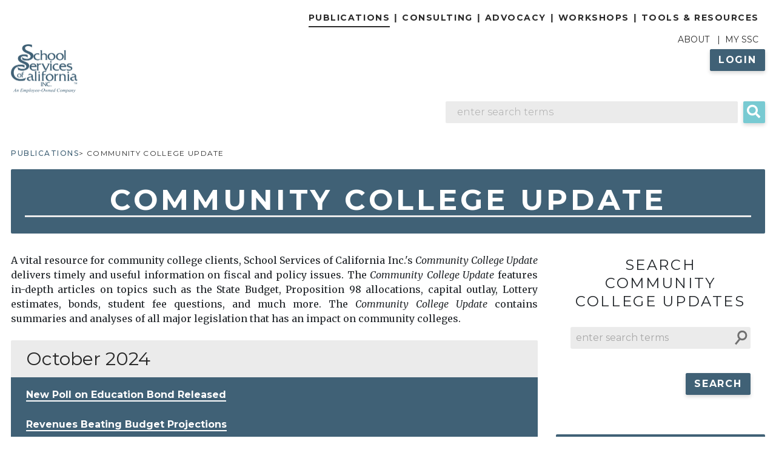

--- FILE ---
content_type: text/html; charset=UTF-8
request_url: https://www.sscal.com/publications/community-college-update?page=5
body_size: 11964
content:

<!DOCTYPE html>
<html  lang="en" dir="ltr" prefix="content: http://purl.org/rss/1.0/modules/content/  dc: http://purl.org/dc/terms/  foaf: http://xmlns.com/foaf/0.1/  og: http://ogp.me/ns#  rdfs: http://www.w3.org/2000/01/rdf-schema#  schema: http://schema.org/  sioc: http://rdfs.org/sioc/ns#  sioct: http://rdfs.org/sioc/types#  skos: http://www.w3.org/2004/02/skos/core#  xsd: http://www.w3.org/2001/XMLSchema# ">
  <head>
    <meta charset="utf-8" />
<meta name="Generator" content="Drupal 10 (https://www.drupal.org); Commerce 3" />
<meta name="MobileOptimized" content="width" />
<meta name="HandheldFriendly" content="true" />
<meta name="viewport" content="width=device-width, initial-scale=1.0" />
<link rel="icon" href="/themes/schoolservicescaliforniainc/favicon.ico" type="image/vnd.microsoft.icon" />
<link rel="canonical" href="https://www.sscal.com/publications/community-college-update" />
<link rel="shortlink" href="https://www.sscal.com/node/85266" />
<script src="/sites/default/files/google_tag/google_tag_manager/google_tag.script.js?t98l9a" defer></script>
<script>window.a2a_config=window.a2a_config||{};a2a_config.callbacks=[];a2a_config.overlays=[];a2a_config.templates={};</script>

    <title>Community College Update | SSC</title>
    <link rel="stylesheet" media="all" href="/themes/contrib/stable/css/core/components/progress.module.css?t98l9a" />
<link rel="stylesheet" media="all" href="/themes/contrib/stable/css/core/components/ajax-progress.module.css?t98l9a" />
<link rel="stylesheet" media="all" href="/themes/contrib/stable/css/system/components/align.module.css?t98l9a" />
<link rel="stylesheet" media="all" href="/themes/contrib/stable/css/system/components/fieldgroup.module.css?t98l9a" />
<link rel="stylesheet" media="all" href="/themes/contrib/stable/css/system/components/container-inline.module.css?t98l9a" />
<link rel="stylesheet" media="all" href="/themes/contrib/stable/css/system/components/clearfix.module.css?t98l9a" />
<link rel="stylesheet" media="all" href="/themes/contrib/stable/css/system/components/details.module.css?t98l9a" />
<link rel="stylesheet" media="all" href="/themes/contrib/stable/css/system/components/hidden.module.css?t98l9a" />
<link rel="stylesheet" media="all" href="/themes/contrib/stable/css/system/components/item-list.module.css?t98l9a" />
<link rel="stylesheet" media="all" href="/themes/contrib/stable/css/system/components/js.module.css?t98l9a" />
<link rel="stylesheet" media="all" href="/themes/contrib/stable/css/system/components/nowrap.module.css?t98l9a" />
<link rel="stylesheet" media="all" href="/themes/contrib/stable/css/system/components/position-container.module.css?t98l9a" />
<link rel="stylesheet" media="all" href="/themes/contrib/stable/css/system/components/reset-appearance.module.css?t98l9a" />
<link rel="stylesheet" media="all" href="/themes/contrib/stable/css/system/components/resize.module.css?t98l9a" />
<link rel="stylesheet" media="all" href="/themes/contrib/stable/css/system/components/system-status-counter.css?t98l9a" />
<link rel="stylesheet" media="all" href="/themes/contrib/stable/css/system/components/system-status-report-counters.css?t98l9a" />
<link rel="stylesheet" media="all" href="/themes/contrib/stable/css/system/components/system-status-report-general-info.css?t98l9a" />
<link rel="stylesheet" media="all" href="/themes/contrib/stable/css/system/components/tablesort.module.css?t98l9a" />
<link rel="stylesheet" media="all" href="/themes/contrib/stable/css/views/views.module.css?t98l9a" />
<link rel="stylesheet" media="all" href="/modules/contrib/addtoany/css/addtoany.css?t98l9a" />
<link rel="stylesheet" media="all" href="/modules/contrib/ckeditor5_plugin_pack/modules/ckeditor5_plugin_pack_indent_block/css/indent-block.css?t98l9a" />
<link rel="stylesheet" media="all" href="https://use.fontawesome.com/releases/v5.1.0/css/all.css" />
<link rel="stylesheet" media="all" href="https://use.fontawesome.com/releases/v5.1.0/css/v4-shims.css" />
<link rel="stylesheet" media="all" href="/modules/custom/ssc/css/ssc.css?t98l9a" />
<link rel="stylesheet" media="all" href="/modules/custom/ssc/css/spin.css?t98l9a" />
<link rel="stylesheet" media="all" href="/modules/custom/ssc/css/ssc.spinner.css?t98l9a" />
<link rel="stylesheet" media="all" href="/themes/contrib/stable/css/core/assets/vendor/normalize-css/normalize.css?t98l9a" />
<link rel="stylesheet" media="all" href="/themes/contrib/stable/css/core/normalize-fixes.css?t98l9a" />
<link rel="stylesheet" media="all" href="/themes/contrib/classy/css/components/action-links.css?t98l9a" />
<link rel="stylesheet" media="all" href="/themes/contrib/classy/css/components/breadcrumb.css?t98l9a" />
<link rel="stylesheet" media="all" href="/themes/contrib/classy/css/components/button.css?t98l9a" />
<link rel="stylesheet" media="all" href="/themes/contrib/classy/css/components/collapse-processed.css?t98l9a" />
<link rel="stylesheet" media="all" href="/themes/contrib/classy/css/components/container-inline.css?t98l9a" />
<link rel="stylesheet" media="all" href="/themes/contrib/classy/css/components/details.css?t98l9a" />
<link rel="stylesheet" media="all" href="/themes/contrib/classy/css/components/exposed-filters.css?t98l9a" />
<link rel="stylesheet" media="all" href="/themes/contrib/classy/css/components/field.css?t98l9a" />
<link rel="stylesheet" media="all" href="/themes/contrib/classy/css/components/form.css?t98l9a" />
<link rel="stylesheet" media="all" href="/themes/contrib/classy/css/components/icons.css?t98l9a" />
<link rel="stylesheet" media="all" href="/themes/contrib/classy/css/components/inline-form.css?t98l9a" />
<link rel="stylesheet" media="all" href="/themes/contrib/classy/css/components/item-list.css?t98l9a" />
<link rel="stylesheet" media="all" href="/themes/contrib/classy/css/components/link.css?t98l9a" />
<link rel="stylesheet" media="all" href="/themes/contrib/classy/css/components/links.css?t98l9a" />
<link rel="stylesheet" media="all" href="/themes/contrib/classy/css/components/menu.css?t98l9a" />
<link rel="stylesheet" media="all" href="/themes/contrib/classy/css/components/more-link.css?t98l9a" />
<link rel="stylesheet" media="all" href="/themes/contrib/classy/css/components/pager.css?t98l9a" />
<link rel="stylesheet" media="all" href="/themes/contrib/classy/css/components/tabledrag.css?t98l9a" />
<link rel="stylesheet" media="all" href="/themes/contrib/classy/css/components/tableselect.css?t98l9a" />
<link rel="stylesheet" media="all" href="/themes/contrib/classy/css/components/tablesort.css?t98l9a" />
<link rel="stylesheet" media="all" href="/themes/contrib/classy/css/components/tabs.css?t98l9a" />
<link rel="stylesheet" media="all" href="/themes/contrib/classy/css/components/textarea.css?t98l9a" />
<link rel="stylesheet" media="all" href="/themes/contrib/classy/css/components/ui-dialog.css?t98l9a" />
<link rel="stylesheet" media="all" href="/themes/contrib/classy/css/components/messages.css?t98l9a" />
<link rel="stylesheet" media="all" href="/themes/contrib/classy/css/components/node.css?t98l9a" />
<link rel="stylesheet" media="all" href="/themes/contrib/classy/css/components/progress.css?t98l9a" />
<link rel="stylesheet" media="all" href="//fonts.googleapis.com/css?family=Montserrat:100,100i,200,200i,300,300i,400,400i,500,500i,600,600i,700,700i,800,800i,900,900i" />
<link rel="stylesheet" media="all" href="//fonts.googleapis.com/css?family=Merriweather:300,300i,400,400i,700,700i,900,900i" />
<link rel="stylesheet" media="all" href="/themes/schoolservicescaliforniainc/css/bootstrap.css?t98l9a" />
<link rel="stylesheet" media="all" href="/themes/schoolservicescaliforniainc/css/main.css?t98l9a" />
<link rel="stylesheet" media="all" href="/themes/schoolservicescaliforniainc/css/editor.css?t98l9a" />

    
      <!-- Google Tag Manager -->
<script>(function(w,d,s,l,i){w[l]=w[l]||[];w[l].push({'gtm.start':
  new Date().getTime(),event:'gtm.js'});var f=d.getElementsByTagName(s)[0],
  j=d.createElement(s),dl=l!='dataLayer'?'&l='+l:'';j.async=true;j.src=
  'https://www.googletagmanager.com/gtm.js?id='+i+dl;f.parentNode.insertBefore(j,f);
  })(window,document,'script','dataLayer','GTM-PZMSD6F');</script>
  <!-- End Google Tag Manager -->

  </head>
  <body>
  <!-- Google Tag Manager (noscript) -->
<noscript><iframe src="https://www.googletagmanager.com/ns.html?id=GTM-PZMSD6F"
height="0" width="0" style="display:none;visibility:hidden"></iframe></noscript>
<!-- End Google Tag Manager (noscript) -->
    <a href="#main-content" class="visually-hidden focusable skip-link">
      Skip to main content
    </a>
    <noscript><iframe src="https://www.googletagmanager.com/ns.html?id=GTM-TMW9XJ5" height="0" width="0" style="display:none;visibility:hidden"></iframe></noscript>
      <div class="dialog-off-canvas-main-canvas" data-off-canvas-main-canvas>
    
<!-- ccu landing page template start -->
<div class="layout-container">
  <noscript><div>Javascript must be enabled for the correct page display</div></noscript>
<!-- header start -->
<header id="header" class="header" role="banner">
	<div class="header-holder">
		<div class="container">
	  	<nav class="navbar navbar-expand-lg navbar-light" role="navigation">
			        <a href="/" title="Home" rel="home" class="site-logo navbar-brand">
      <img src="/sites/default/files/logo%402x_0.png" alt="Home" />
    </a>
        
            <div class="clearfix text-formatted field field--name-body field--type-text-with-summary field--label-hidden field__item"><!--
			<ul class="social-list">
				<li><a href="https://www.linkedin.com/company/school-services-of-california-inc" target="_blank"><i class="fab fa-linkedin">Linkedin</i></a></li>
				<li><a href="https://twitter.com/" target="_blank"><i class="fab fa-twitter">Twitter</i></a></li>
			</ul>
--></div>
      


			  <button class="navbar-toggler collapsed" type="button" data-toggle="collapse" data-target="#navbarSupportedContent" aria-controls="navbarSupportedContent" aria-expanded="false" aria-label="Toggle navigation">
			    <span class="navbar-toggler-icon"></span>
			  </button>
			  <div class="collapse navbar-collapse" id="navbarSupportedContent">
			  	<div class="collapse-body">
				  	  
              <ul class="navbar-nav accordion ml-auto">
                          <li class="menu-item menu-item--active-trail nav-item">
        <a href="/publications" class="opener" data-drupal-link-system-path="node/55297">Publications</a>
                                <ul class="slide">
                          <li class="menu-item menu-item--active-trail">
        <a href="/publications/community-college-update" data-drupal-link-system-path="node/85266">Community College Update</a>
              </li>
                      <li class="menu-item">
        <a href="/publications/fiscal-report" data-drupal-link-system-path="node/85267">Fiscal Report</a>
              </li>
                      <li class="menu-item">
        <a href="/publications/school-funding-and-accountability-california" data-drupal-link-system-path="node/4">School Funding and Accountability in California</a>
              </li>
        </ul>
  
              </li>
                      <li class="menu-item nav-item">
        <a href="/management-consulting-services" class="opener" data-drupal-link-system-path="node/85264">Consulting</a>
                                <ul class="slide">
                          <li class="menu-item">
        <a href="" class="opener">Organizational Studies and Support</a>
                                <ul class="slide">
                          <li class="menu-item">
        <a href="/consulting-organizational-studies-and-support/charter-school-support" data-drupal-link-system-path="node/85255">Charter Schools</a>
              </li>
                      <li class="menu-item">
        <a href="/school-construction-and-facilities">Construction and Facilities</a>
              </li>
                      <li class="menu-item">
        <a href="/consulting-organizational-studies-and-support/employee-compensation" data-drupal-link-system-path="node/85254">Employee Compensation</a>
              </li>
                      <li class="menu-item">
        <a href="/consulting-organizational-studies-and-support/facilitation-services" data-drupal-link-system-path="node/85258">Facilitation</a>
              </li>
                      <li class="menu-item">
        <a href="/consulting-organizational-studies-and-support/human-resources-studies-and-support" data-drupal-link-system-path="node/91826">Human Resources</a>
              </li>
                      <li class="menu-item">
        <a href="/consulting-organizational-studies-and-support/comparative-high-school-staffing-and-master-schedule" data-drupal-link-system-path="node/97827">Master Schedule</a>
              </li>
                      <li class="menu-item">
        <a href="/organizational-and-efficiency-studies">Organization and Efficiency</a>
              </li>
                      <li class="menu-item">
        <a href="/reorganization-unification-and-territory-transfer-studies">Reorganization</a>
              </li>
                      <li class="menu-item">
        <a href="/special-education-studies" data-drupal-link-system-path="node/85262">Special Education</a>
              </li>
        </ul>
  
              </li>
                      <li class="menu-item">
        <a href="" class="opener">Executive Searches</a>
                                <ul class="slide">
                          <li class="menu-item">
        <a href="/consulting-executive-searches/our-search-services" data-drupal-link-system-path="node/85273">Our Search Services</a>
              </li>
                      <li class="menu-item">
        <a href="/lea-career-opportunities">LEA Career Opportunities</a>
              </li>
                      <li class="menu-item">
        <a href="https://www.sscal.com/sites/default/files/CBO_and_HR_Registry_Form.pdf">CBO and HR Registry</a>
              </li>
        </ul>
  
              </li>
                      <li class="menu-item">
        <a href="" class="opener">Fiscal and Management Consulting</a>
                                <ul class="slide">
                          <li class="menu-item">
        <a href="/consulting-fiscal-and-management-consulting/financial-studies-and-support" data-drupal-link-system-path="node/85253">Financial Studies and Support</a>
              </li>
                      <li class="menu-item">
        <a href="/consulting-fiscal-and-management-consulting/collective-bargaining-support" data-drupal-link-system-path="node/85252">Collective Bargaining Support</a>
              </li>
        </ul>
  
              </li>
        </ul>
  
              </li>
                      <li class="menu-item nav-item">
        <a href="/advocacy" class="opener" data-drupal-link-system-path="node/85276">Advocacy</a>
                                <ul class="slide">
                          <li class="menu-item">
        <a href="/advocacy" data-drupal-link-system-path="node/85276">Our Services</a>
              </li>
        </ul>
  
              </li>
                      <li class="menu-item nav-item">
        <a href="/workshops" class="opener" data-drupal-link-system-path="node/5">Workshops</a>
                                <ul class="slide">
                          <li class="menu-item">
        <a href="/workshops" data-drupal-link-system-path="node/5">Upcoming Workshops</a>
              </li>
                      <li class="menu-item">
        <a href="/workshops/workshop-faqs" data-drupal-link-system-path="node/91796">Workshop FAQs</a>
              </li>
        </ul>
  
              </li>
                      <li class="menu-item nav-item">
        <a href="/tools-resources" class="opener" data-drupal-link-system-path="node/6">Tools &amp; Resources</a>
                                <ul class="slide">
                          <li class="menu-item">
        <a href="https://www.sscal.com/join-the-collaborative">Special Education Fiscal Collaborative</a>
              </li>
                      <li class="menu-item">
        <a href="/employment-resource-center" data-drupal-link-system-path="node/99694">Employment Resource Center</a>
              </li>
                      <li class="menu-item">
        <a href="/tools-resources/district-enrollment-and-staffing-data" data-drupal-link-system-path="node/115029">District Enrollment and Staffing Data</a>
              </li>
                      <li class="menu-item">
        <a href="/tools-resources/lcff-equity-multiplier-estimates" data-drupal-link-system-path="node/101740">LCFF Equity Multiplier Estimates</a>
              </li>
                      <li class="menu-item">
        <a href="/tools-resources/dartboard" data-drupal-link-system-path="node/91795">Dartboard</a>
              </li>
                      <li class="menu-item">
        <a href="/tools-resources/cadiesabre" data-drupal-link-system-path="node/85251">CADIE/SABRE</a>
              </li>
                      <li class="menu-item">
        <a href="https://tools.sscal.com/seats">SEaTS</a>
              </li>
                      <li class="menu-item">
        <a href="https://legacy.sscal.com/lcff">LCFF Simulator</a>
              </li>
                      <li class="menu-item">
        <a href="/tools-resources/historical-school-finance-data" data-drupal-link-system-path="node/91799">Historical Data</a>
              </li>
                      <li class="menu-item">
        <a href="/tools-resources/other-resources" data-drupal-link-system-path="node/91797">Other Resources</a>
              </li>
        </ul>
  
              </li>
        </ul>
  
<!-- main site navigation start -->
<!-- main site navigation end -->
<nav role="navigation" aria-labelledby="block-aboutmenu-2-menu" id="block-aboutmenu-2" class="block block-menu navigation menu--about-menu">
            
  <h2 class="visually-hidden" id="block-aboutmenu-2-menu">About menu</h2>
  

        
                <ul class="menu menu--level-1">
                    <li class="menu-item">
        <a href="/about" data-drupal-link-system-path="node/91791">About</a>
              </li>
                <li class="menu-item">
        <a href="/my-ssc" data-drupal-link-system-path="node/8">My SSC</a>
              </li>
        </ul>
  


  </nav>
<div id="block-headerloginlink" class="block-login-link block block-block-content block-block-content479f8672-8411-4c8d-a615-24379364c439">
  
    
      
            <div class="clearfix text-formatted field field--name-body field--type-text-with-summary field--label-hidden field__item"><a class="btn btn-primary login-btn" href="/user/login">Login</a></div>
      
  </div>
<div class="search-block-form form-inline my-2 my-lg-0 block block-search container-inline" data-drupal-selector="search-block-form" id="block-searchform" role="search">
  
    
      <form action="/search/node" method="get" id="search-block-form" accept-charset="UTF-8">
  <div class="js-form-item form-item js-form-type-search form-type-search js-form-item-keys form-item-keys form-no-label form-group">
      <label for="edit-keys" class="visually-hidden">Search</label>
        <input title="Enter the terms you wish to search for." placeholder="enter search terms" class="form-control mr-sm-2 form-search" aria-label="Search" data-drupal-selector="edit-keys" type="search" id="edit-keys" name="keys" value="" size="15" maxlength="128" />

        </div>
<div data-drupal-selector="edit-actions" class="form-actions js-form-wrapper form-wrapper" id="edit-actions"><!-- button submit start -->
<button data-twig-suggestion="search_results_submit" data-drupal-selector="edit-submit" type="submit" id="edit-submit" value="Search" class="button js-form-submit form-submit btn btn-primary float-right"><i class="fas fa-search">Search</i></button>
<!-- button submit end -->
</div>

</form>

  </div>


			  	</div>
			  </div>
			</nav>
		</div>
			</div>
</header>
<!-- header end -->
  <!-- page content start -->
  <main class="container">
    <a id="main-content" tabindex="-1"></a>
    <!-- top page block start -->
    <div class="row">
      <div class="col">  
        

          <div class="region region-breadcrumb">
    <div id="block-schoolservicescaliforniainc-breadcrumbs" class="block block-system block-system-breadcrumb-block">
  
    
      <!-- breadcrumb start -->
  <nav class="breadcrumb" role="navigation" aria-labelledby="system-breadcrumb" aria-label="breadcrumb">
    <h2 id="system-breadcrumb" class="visually-hidden">Breadcrumb</h2>
    <ol class="breadcrumb">
          <li class="breadcrumb-item">
                  <a href="/publications">Publications</a>
              </li>
          <li class="breadcrumb-item active" aria-current="page">
                  Community College Update
              </li>
        </ol>
  </nav>
<!-- breadcrumb end -->
  </div>

  </div>


          <div class="region region-highlighted">
    <div data-drupal-messages-fallback class="hidden"></div>

  </div>


        
      </div>
    </div>
    <!-- top page block end -->

    <!-- big page title start -->
    <div class="big-page-title text-center">
      <div class="top">
        <div class="row">
                                <div class="col-12 col-lg-10 text-center title-holder">
              <span class="title">Community College Update</span>
            </div>
                  </div>
      </div>
      <div class="bottom">
        <div class="row">
        </div>
      </div>
    </div>
    <!-- big page title end -->

    <!-- two main column start -->
    <div class="two-column row">
      <div class="layout-content col-12 col-lg-9">
          <div class="region region-content">
    <div id="block-schoolservicescaliforniainc-content" class="block block-system block-system-main-block">
  
    
      
<article data-history-node-id="85266" about="/publications/community-college-update" class="node node--type-ccu-landing-page node--view-mode-full">

  
    

  
  <div class="node__content">
    
            <div class="clearfix text-formatted field field--name-body field--type-text-with-summary field--label-hidden field__item"><p class="text-align-justify">A vital resource for community college clients, School Services of California Inc.'s <em>Community College Update</em> delivers timely and useful information on fiscal and policy issues. The <em>Community College Update</em> features in-depth articles on topics such as the State Budget, Proposition 98 allocations, capital outlay, Lottery estimates, bonds, student fee questions, and much more. The <em>Community College Update</em> contains summaries and analyses of all major legislation that has an impact on community colleges.</p>
</div>
      
  </div>

</article>

  </div>
<div class="views-element-container block block-views block-views-blockcommunity-college-update-block-1" id="block-views-block-community-college-update-block-1">
  
    
      <div><div class="view view-community-college-update view-id-community_college_update view-display-id-block_1 js-view-dom-id-1d5940853327554d0dfe05402f1f323992a454875dc850ed897adc1417f295b3">
  
    
      
      <div class="view-content">
          <div class="views-row">
<!-- ccu page start -->
<article data-history-node-id="115690" about="/node/115690" class="node ccu-custome-list node--type-ccu-volume-number-group node--view-mode-teaser">

  <div class="node__content">
                      <div class="list-header text-center">
                  <span class="date float-md-left"><time datetime="2024-10-01T12:00:00Z" class="datetime">October 2024</time>
</span>
                      </div>
        <!-- text holder start -->
    <div class="text-holder">
      <div class="views-element-container"><div class="view view-ccu-volume-number-group-list view-id-ccu_volume_number_group_list view-display-id-default js-view-dom-id-264b85b6c87be5a428aea47ffbf82a7eebad7e1b8325a4f7100aedd0a106b080">
  
    
      
      <div class="view-content">
      <div class="item-list">
  
  <ul>

          <li><div class="views-field views-field-title"><span class="field-content"><a href="/publications/community-college-update/new-poll-education-bond-released" hreflang="en">New Poll on Education Bond Released </a></span></div></li>
          <li><div class="views-field views-field-title"><span class="field-content"><a href="/publications/community-college-update/revenues-beating-budget-projections" hreflang="en">Revenues Beating Budget Projections </a></span></div></li>
          <li><div class="views-field views-field-title"><span class="field-content"><a href="/publications/community-college-update/calpers-employer-contribution-rate-estimates-0" hreflang="en">CalPERS Employer Contribution Rate Estimates </a></span></div></li>
          <li><div class="views-field views-field-title"><span class="field-content"><a href="/publications/community-college-update/voters-will-be-asked-approve-50-billion-local-school-bonds" hreflang="en">Voters Will Be Asked to Approve $50 Billion in Local School Bonds</a></span></div></li>
          <li><div class="views-field views-field-title"><span class="field-content"><a href="/publications/community-college-update/governor-acts-dual-enrollment-bills" hreflang="en">Governor Acts on Dual Enrollment Bills </a></span></div></li>
          <li><div class="views-field views-field-title"><span class="field-content"><a href="/publications/community-college-update/update-governor-newsoms-bill-actions" hreflang="en">Update on Governor Newsom’s Bill Actions </a></span></div></li>
          <li><div class="views-field views-field-title"><span class="field-content"><a href="/publications/community-college-update/ucla-economists-economy-recovering-long-covid" hreflang="en">UCLA Economists—Economy Recovering from Long COVID </a></span></div></li>
          <li><div class="views-field views-field-title"><span class="field-content"><a href="/publications/community-college-update/governor-signs-hazing-liability-bill" hreflang="en">Governor Signs Hazing Liability Bill</a></span></div></li>
    
  </ul>

</div>

    </div>
  
          </div>
</div>

                </div>
    <!-- text holder end -->
  </div>

</article>
<!-- ccu page end -->
</div>
    <div class="views-row">
<!-- ccu page start -->
<article data-history-node-id="115502" about="/node/115502" class="node ccu-custome-list node--type-ccu-volume-number-group node--view-mode-teaser">

  <div class="node__content">
                      <div class="list-header text-center">
                  <span class="date float-md-left"><time datetime="2024-09-01T12:00:00Z" class="datetime">September 2024</time>
</span>
                      </div>
        <!-- text holder start -->
    <div class="text-holder">
      <div class="views-element-container"><div class="view view-ccu-volume-number-group-list view-id-ccu_volume_number_group_list view-display-id-default js-view-dom-id-d5cf8a6aa62f59bab184bab2c3fc08a1fb21a3956288f630ffe4c6c51d13769a">
  
    
      
      <div class="view-content">
      <div class="item-list">
  
  <ul>

          <li><div class="views-field views-field-title"><span class="field-content"><a href="/publications/community-college-update/congress-approves-stopgap-funding-measure" hreflang="en">Congress Approves Stopgap Funding Measure </a></span></div></li>
          <li><div class="views-field views-field-title"><span class="field-content"><a href="/publications/community-college-update/csba-sues-citing-proposition-98-violation" hreflang="en">CSBA Sues, Citing Proposition 98 Violation </a></span></div></li>
          <li><div class="views-field views-field-title"><span class="field-content"><a href="/publications/community-college-update/general-fund-revenues-exceed-dof-projections" hreflang="en">General Fund Revenues Exceed DOF Projections</a></span></div></li>
          <li><div class="views-field views-field-title"><span class="field-content"><a href="/publications/community-college-update/bog-approves-2025-26-system-request" hreflang="en">BOG Approves 2025-26 System Request</a></span></div></li>
          <li><div class="views-field views-field-title"><span class="field-content"><a href="/publications/community-college-update/way-proposition-2-sample-resolution-available" hreflang="en">By the Way . . . Proposition 2 Sample Resolution Available </a></span></div></li>
          <li><div class="views-field views-field-title"><span class="field-content"><a href="/publications/community-college-update/governor-acts-critical-employee-bills" hreflang="en">Governor Acts on Critical Employee Bills </a></span></div></li>
          <li><div class="views-field views-field-title"><span class="field-content"><a href="/publications/community-college-update/government-shutdown-looming-0" hreflang="en">Government Shutdown Looming </a></span></div></li>
          <li><div class="views-field views-field-title"><span class="field-content"><a href="/publications/community-college-update/ssc-welcomes-megan-baier" hreflang="en">SSC Welcomes Megan Baier </a></span></div></li>
          <li><div class="views-field views-field-title"><span class="field-content"><a href="/publications/community-college-update/tepid-support-school-bond-latest-ppic-poll" hreflang="en">Tepid Support for School Bond in Latest PPIC Poll </a></span></div></li>
          <li><div class="views-field views-field-title"><span class="field-content"><a href="/publications/community-college-update/bog-consider-2025-26-system-request" hreflang="en">BOG to Consider 2025-26 System Request</a></span></div></li>
          <li><div class="views-field views-field-title"><span class="field-content"><a href="/publications/community-college-update/fed-reduces-interest-rates" hreflang="en">Fed Reduces Interest Rates </a></span></div></li>
          <li><div class="views-field views-field-title"><span class="field-content"><a href="/publications/community-college-update/lao-analyzes-2024-25-state-spending-plan" hreflang="en">LAO Analyzes the 2024-25 State Spending Plan</a></span></div></li>
          <li><div class="views-field views-field-title"><span class="field-content"><a href="/publications/community-college-update/legislative-special-session" hreflang="en">Legislative Special Session </a></span></div></li>
          <li><div class="views-field views-field-title"><span class="field-content"><a href="/publications/community-college-update/calculating-your-annual-gann-limit-0" hreflang="en">Calculating Your Annual Gann Limit </a></span></div></li>
          <li><div class="views-field views-field-title"><span class="field-content"><a href="/publications/community-college-update/legislature-wraps-2023-24-legislative-session" hreflang="en">Legislature Wraps up the 2023-24 Legislative Session</a></span></div></li>
    
  </ul>

</div>

    </div>
  
          </div>
</div>

                </div>
    <!-- text holder end -->
  </div>

</article>
<!-- ccu page end -->
</div>
    <div class="views-row">
<!-- ccu page start -->
<article data-history-node-id="115374" about="/node/115374" class="node ccu-custome-list node--type-ccu-volume-number-group node--view-mode-teaser">

  <div class="node__content">
                      <div class="list-header text-center">
                  <span class="date float-md-left"><time datetime="2024-08-01T12:00:00Z" class="datetime">August 2024</time>
</span>
                      </div>
        <!-- text holder start -->
    <div class="text-holder">
      <div class="views-element-container"><div class="view view-ccu-volume-number-group-list view-id-ccu_volume_number_group_list view-display-id-default js-view-dom-id-a086cbf40340fa64c81a6f941c59d99400adeb855970878a081f1d29f35551b0">
  
    
      
      <div class="view-content">
      <div class="item-list">
  
  <ul>

          <li><div class="views-field views-field-title"><span class="field-content"><a href="/publications/community-college-update/top-legislative-issues-august-23-2024" hreflang="en">Top Legislative Issues—August 23, 2024</a></span></div></li>
          <li><div class="views-field views-field-title"><span class="field-content"><a href="/publications/community-college-update/pregnancy-paid-leave-bill-amended" hreflang="en">Pregnancy Paid Leave Bill Amended  </a></span></div></li>
          <li><div class="views-field views-field-title"><span class="field-content"><a href="/publications/community-college-update/budget-cleanup-legislation-introduced" hreflang="en">Budget Cleanup Legislation Introduced  </a></span></div></li>
          <li><div class="views-field views-field-title"><span class="field-content"><a href="/publications/community-college-update/master-plan-career-education-hearing" hreflang="en">Master Plan for Career Education Hearing </a></span></div></li>
          <li><div class="views-field views-field-title"><span class="field-content"><a href="/publications/community-college-update/big-three-tax-revenues-impacting-fiscal-outlook" hreflang="en">“Big Three” Tax Revenues Impacting Fiscal Outlook </a></span></div></li>
          <li><div class="views-field views-field-title"><span class="field-content"><a href="/publications/community-college-update/legislative-year-nears-finish-line" hreflang="en">Legislative Year Nears Finish Line  </a></span></div></li>
          <li><div class="views-field views-field-title"><span class="field-content"><a href="/publications/community-college-update/inflation-continues-cool-0" hreflang="en">Inflation Continues to Cool </a></span></div></li>
          <li><div class="views-field views-field-title"><span class="field-content"><a href="/publications/community-college-update/summer-shift-repeal-considered-system" hreflang="en">Summer Shift Repeal Considered by System</a></span></div></li>
          <li><div class="views-field views-field-title"><span class="field-content"><a href="/publications/community-college-update/2025-26-fafsa-be-available-december-1" hreflang="en">2025-26 FAFSA to Be Available December 1 </a></span></div></li>
          <li><div class="views-field views-field-title"><span class="field-content"><a href="/publications/community-college-update/attorney-general-releases-opinion-brown-act-and-ada" hreflang="en">Attorney General Releases Opinion on Brown Act and the ADA </a></span></div></li>
          <li><div class="views-field views-field-title"><span class="field-content"><a href="/publications/community-college-update/senator-leaves-democratic-party" hreflang="en">Senator Leaves Democratic Party </a></span></div></li>
          <li><div class="views-field views-field-title"><span class="field-content"><a href="/publications/community-college-update/top-legislative-issues-august-9-2024" hreflang="en">Top Legislative Issues—August 9, 2024</a></span></div></li>
    
  </ul>

</div>

    </div>
  
          </div>
</div>

                </div>
    <!-- text holder end -->
  </div>

</article>
<!-- ccu page end -->
</div>

    </div>
  
        <nav class="pager" role="navigation" aria-labelledby="pagination-heading">
    <h4 id="pagination-heading" class="visually-hidden">Pagination</h4>
    <ul class="pager__items js-pager__items">
                    <li class="pager__item pager__item--first">
          <a href="?page=0" title="Go to first page">
            <span class="visually-hidden">First page</span>
            <span aria-hidden="true">« First</span>
          </a>
        </li>
                          <li class="pager__item pager__item--previous">
          <a href="?page=4" title="Go to previous page" rel="prev">
            <span class="visually-hidden">Previous page</span>
            <span aria-hidden="true">Previous</span>
          </a>
        </li>
                          <li class="pager__item pager__item--ellipsis" role="presentation">&hellip;</li>
                          <li class="pager__item">
                                          <a href="?page=1" title="Go to page 2">
            <span class="visually-hidden">
              Page
            </span>2</a>
        </li>
              <li class="pager__item">
                                          <a href="?page=2" title="Go to page 3">
            <span class="visually-hidden">
              Page
            </span>3</a>
        </li>
              <li class="pager__item">
                                          <a href="?page=3" title="Go to page 4">
            <span class="visually-hidden">
              Page
            </span>4</a>
        </li>
              <li class="pager__item">
                                          <a href="?page=4" title="Go to page 5">
            <span class="visually-hidden">
              Page
            </span>5</a>
        </li>
              <li class="pager__item is-active">
                                          <a href="?page=5" title="Current page" aria-current="page">
            <span class="visually-hidden">
              Current page
            </span>6</a>
        </li>
              <li class="pager__item">
                                          <a href="?page=6" title="Go to page 7">
            <span class="visually-hidden">
              Page
            </span>7</a>
        </li>
              <li class="pager__item">
                                          <a href="?page=7" title="Go to page 8">
            <span class="visually-hidden">
              Page
            </span>8</a>
        </li>
              <li class="pager__item">
                                          <a href="?page=8" title="Go to page 9">
            <span class="visually-hidden">
              Page
            </span>9</a>
        </li>
              <li class="pager__item">
                                          <a href="?page=9" title="Go to page 10">
            <span class="visually-hidden">
              Page
            </span>10</a>
        </li>
                          <li class="pager__item pager__item--ellipsis" role="presentation">&hellip;</li>
                          <li class="pager__item pager__item--next">
          <a href="?page=6" title="Go to next page" rel="next">
            <span class="visually-hidden">Next page</span>
            <span aria-hidden="true">Next</span>
          </a>
        </li>
                          <li class="pager__item pager__item--last">
          <a href="?page=200" title="Go to last page">
            <span class="visually-hidden">Last page</span>
            <span aria-hidden="true">Last »</span>
          </a>
        </li>
          </ul>
  </nav>

          </div>
</div>

  </div>

  </div>

      </div>
              <aside class="layout-sidebar-second col-12 col-lg-3" role="complementary">
            <div class="region region-ccu-landing-sidebar">
    <div class="custom-search-block-form block block-custom-search" role="search" data-drupal-selector="custom-search-block-form" id="block-customsearchform-4" aria-describedby="search-community-college-updates">
  
      <h2 id="search-community-college-updates">Search community college updates</h2>
    
      <form action="/publications/community-college-update?page=5" method="post" id="custom-search-block-form" accept-charset="UTF-8">
  <div class="js-form-item form-item js-form-type-search form-type-search js-form-item-keys form-item-keys form-no-label form-group">
      <label for="edit-keys" class="visually-hidden">Search this site</label>
        <input title="Enter the terms you wish to search for." class="custom_search-keys form-search form-control" data-drupal-selector="edit-keys" type="search" id="edit-keys" name="keys" value="" size="15" maxlength="128" placeholder="enter search terms" />

        </div>
<div class="js-form-item form-item js-form-type-select form-type-select js-form-item-types form-item-types form-group">
      <label for="edit-types">Search for</label>
        <!-- select start -->
<select class="custom-search-selector custom-search-types form-select form-control" data-drupal-selector="edit-types" id="edit-types" name="types"><option value="c-ccu">CCU</option></select><!-- select end -->
        </div>
<input data-drupal-selector="edit-custom-search-types" type="hidden" name="custom_search_types" value="c-ccu" />
<input autocomplete="off" data-drupal-selector="form-5-9z2bqlfcreqp6to-o6pjv-ggyzjytcepuc7zco6yq" type="hidden" name="form_build_id" value="form-5-9Z2bqLFcREQP6to-O6PJv-GGYzjYtCepuC7zCO6yQ" />
<input data-drupal-selector="edit-custom-search-block-form" type="hidden" name="form_id" value="custom_search_block_form" />
<div data-drupal-selector="edit-actions" class="form-actions js-form-wrapper form-wrapper" id="edit-actions"><input data-drupal-selector="edit-submit" type="submit" id="edit-submit" value="Search" class="button js-form-submit form-submit btn btn-primary float-right" />
</div>

</form>

  </div>
<div class="views-element-container blue-sidebar-block block block-views block-views-blockccu-topics-all-block-1" id="block-views-block-ccu-topics-all-block-1">
  
      <h2>Article Topics</h2>
    
      <div><div class="view view-ccu-topics-all view-id-ccu_topics_all view-display-id-block_1 js-view-dom-id-b579188278126022002afbb7cf20b8822acdb608ba098080dab582dc0cefeb4e">
  
    
      
      <div class="view-content">
          <div class="views-row"><div class="views-field views-field-name"><span class="field-content"><a href="/taxonomy/term/2708" hreflang="en">Accountability</a></span></div></div>
    <div class="views-row"><div class="views-field views-field-name"><span class="field-content"><a href="/taxonomy/term/2709" hreflang="en">Accounting</a></span></div></div>
    <div class="views-row"><div class="views-field views-field-name"><span class="field-content"><a href="/taxonomy/term/2710" hreflang="en">Accreditation</a></span></div></div>
    <div class="views-row"><div class="views-field views-field-name"><span class="field-content"><a href="/taxonomy/term/2712" hreflang="en">ADA/FTES</a></span></div></div>
    <div class="views-row"><div class="views-field views-field-name"><span class="field-content"><a href="/taxonomy/term/2711" hreflang="en">Apportionments</a></span></div></div>
    <div class="views-row"><div class="views-field views-field-name"><span class="field-content"><a href="/taxonomy/term/2713" hreflang="en">Audits</a></span></div></div>
    <div class="views-row"><div class="views-field views-field-name"><span class="field-content"><a href="/taxonomy/term/2716" hreflang="en">Board Governance</a></span></div></div>
    <div class="views-row"><div class="views-field views-field-name"><span class="field-content"><a href="/taxonomy/term/2714" hreflang="en">Board of Governors</a></span></div></div>
    <div class="views-row"><div class="views-field views-field-name"><span class="field-content"><a href="/taxonomy/term/2717" hreflang="en">Budget, LEA</a></span></div></div>
    <div class="views-row"><div class="views-field views-field-name"><span class="field-content"><a href="/taxonomy/term/2718" hreflang="en">Budget, State</a></span></div></div>
    <div class="views-row"><div class="views-field views-field-name"><span class="field-content"><a href="/taxonomy/term/2753" hreflang="en">CalPERS and CalSTRS</a></span></div></div>
    <div class="views-row"><div class="views-field views-field-name"><span class="field-content"><a href="/taxonomy/term/2719" hreflang="en">Career Technical Education</a></span></div></div>
    <div class="views-row"><div class="views-field views-field-name"><span class="field-content"><a href="/taxonomy/term/2720" hreflang="en">Categoricals</a></span></div></div>
    <div class="views-row"><div class="views-field views-field-name"><span class="field-content"><a href="/taxonomy/term/2721" hreflang="en">Collective Bargaining</a></span></div></div>
    <div class="views-row"><div class="views-field views-field-name"><span class="field-content"><a href="/taxonomy/term/2724" hreflang="en">Cost-of-Living Adjustment</a></span></div></div>
    <div class="views-row"><div class="views-field views-field-name"><span class="field-content"><a href="/taxonomy/term/2962" hreflang="en">COVID-19</a></span></div></div>
    <div class="views-row"><div class="views-field views-field-name"><span class="field-content"><a href="/taxonomy/term/2725" hreflang="en">Dartboard</a></span></div></div>
    <div class="views-row"><div class="views-field views-field-name"><span class="field-content"><a href="/taxonomy/term/2963" hreflang="en">Dual Enrollment</a></span></div></div>
    <div class="views-row"><div class="views-field views-field-name"><span class="field-content"><a href="/taxonomy/term/2728" hreflang="en">Elections, Local</a></span></div></div>
    <div class="views-row"><div class="views-field views-field-name"><span class="field-content"><a href="/taxonomy/term/2730" hreflang="en">Elections, State</a></span></div></div>
    <div class="views-row"><div class="views-field views-field-name"><span class="field-content"><a href="/taxonomy/term/2731" hreflang="en">Employees</a></span></div></div>
    <div class="views-row"><div class="views-field views-field-name"><span class="field-content"><a href="/taxonomy/term/2736" hreflang="en">Facilities</a></span></div></div>
    <div class="views-row"><div class="views-field views-field-name"><span class="field-content"><a href="/taxonomy/term/2737" hreflang="en">Federal Issues</a></span></div></div>
    <div class="views-row"><div class="views-field views-field-name"><span class="field-content"><a href="/taxonomy/term/2739" hreflang="en">Financial Aid</a></span></div></div>
    <div class="views-row"><div class="views-field views-field-name"><span class="field-content"><a href="/taxonomy/term/2740" hreflang="en">Financial Management</a></span></div></div>
    <div class="views-row"><div class="views-field views-field-name"><span class="field-content"><a href="/taxonomy/term/2964" hreflang="en">Gann Limit</a></span></div></div>
    <div class="views-row"><div class="views-field views-field-name"><span class="field-content"><a href="/taxonomy/term/2742" hreflang="en">GASB</a></span></div></div>
    <div class="views-row"><div class="views-field views-field-name"><span class="field-content"><a href="/taxonomy/term/2743" hreflang="en">Governor&#039;s Appointments</a></span></div></div>
    <div class="views-row"><div class="views-field views-field-name"><span class="field-content"><a href="/taxonomy/term/2745" hreflang="en">Health and Welfare Benefits</a></span></div></div>
    <div class="views-row"><div class="views-field views-field-name"><span class="field-content"><a href="/taxonomy/term/2746" hreflang="en">Insurance</a></span></div></div>
    <div class="views-row"><div class="views-field views-field-name"><span class="field-content"><a href="/taxonomy/term/2747" hreflang="en">Legislative Analyst&#039;s Office</a></span></div></div>
    <div class="views-row"><div class="views-field views-field-name"><span class="field-content"><a href="/taxonomy/term/2748" hreflang="en">Legislative Process</a></span></div></div>
    <div class="views-row"><div class="views-field views-field-name"><span class="field-content"><a href="/taxonomy/term/2749" hreflang="en">Legislative Update</a></span></div></div>
    <div class="views-row"><div class="views-field views-field-name"><span class="field-content"><a href="/taxonomy/term/2750" hreflang="en">Lottery</a></span></div></div>
    <div class="views-row"><div class="views-field views-field-name"><span class="field-content"><a href="/taxonomy/term/2751" hreflang="en">Mandates</a></span></div></div>
    <div class="views-row"><div class="views-field views-field-name"><span class="field-content"><a href="/taxonomy/term/2707" hreflang="en">Miscellaneous</a></span></div></div>
    <div class="views-row"><div class="views-field views-field-name"><span class="field-content"><a href="/taxonomy/term/2755" hreflang="en">Professional Development</a></span></div></div>
    <div class="views-row"><div class="views-field views-field-name"><span class="field-content"><a href="/taxonomy/term/2757" hreflang="en">Proposition 98</a></span></div></div>
    <div class="views-row"><div class="views-field views-field-name"><span class="field-content"><a href="/taxonomy/term/2967" hreflang="en">Propositions &amp; Initiatives</a></span></div></div>
    <div class="views-row"><div class="views-field views-field-name"><span class="field-content"><a href="/taxonomy/term/2761" hreflang="en">SSC Announcements</a></span></div></div>
    <div class="views-row"><div class="views-field views-field-name"><span class="field-content"><a href="/taxonomy/term/2762" hreflang="en">State Chancellor&#039;s Office</a></span></div></div>
    <div class="views-row"><div class="views-field views-field-name"><span class="field-content"><a href="/taxonomy/term/2965" hreflang="en">State Commissions and Committees</a></span></div></div>
    <div class="views-row"><div class="views-field views-field-name"><span class="field-content"><a href="/taxonomy/term/2966" hreflang="en">Student Centered Funding Formula</a></span></div></div>
    <div class="views-row"><div class="views-field views-field-name"><span class="field-content"><a href="/taxonomy/term/2763" hreflang="en">Taxes</a></span></div></div>
    <div class="views-row"><div class="views-field views-field-name"><span class="field-content"><a href="/taxonomy/term/2767" hreflang="en">Textbooks</a></span></div></div>

    </div>
  
          </div>
</div>

  </div>
<div class="views-element-container blue-sidebar-block block block-views block-views-blockccu-archive-block-1" id="block-views-block-ccu-archive-block-1">
  
      <h2>Jump to archive</h2>
    
      <div><div class="view view-ccu-archive view-id-ccu_archive view-display-id-block_1 js-view-dom-id-38d3aedd4f51ee95e33785477fd8cdb408562956d62e5645a5618b47006e77ad">
  
    
      
      <div class="view-content">
      <div class="item-list">
  <ul class="views-summary">
      <li><a href="/ccu-archive/2026">2026</a>
          </li>
      <li><a href="/ccu-archive/2025">2025</a>
          </li>
      <li><a href="/ccu-archive/2024">2024</a>
          </li>
      <li><a href="/ccu-archive/2023">2023</a>
          </li>
      <li><a href="/ccu-archive/2022">2022</a>
          </li>
      <li><a href="/ccu-archive/2021">2021</a>
          </li>
      <li><a href="/ccu-archive/2020">2020</a>
          </li>
      <li><a href="/ccu-archive/2019">2019</a>
          </li>
      <li><a href="/ccu-archive/2018">2018</a>
          </li>
      <li><a href="/ccu-archive/2017">2017</a>
          </li>
      <li><a href="/ccu-archive/2016">2016</a>
          </li>
      <li><a href="/ccu-archive/2015">2015</a>
          </li>
      <li><a href="/ccu-archive/2014">2014</a>
          </li>
      <li><a href="/ccu-archive/2013">2013</a>
          </li>
      <li><a href="/ccu-archive/2012">2012</a>
          </li>
      <li><a href="/ccu-archive/2011">2011</a>
          </li>
      <li><a href="/ccu-archive/2010">2010</a>
          </li>
      <li><a href="/ccu-archive/2009">2009</a>
          </li>
      <li><a href="/ccu-archive/2008">2008</a>
          </li>
      <li><a href="/ccu-archive/2007">2007</a>
          </li>
      <li><a href="/ccu-archive/2006">2006</a>
          </li>
      <li><a href="/ccu-archive/2005">2005</a>
          </li>
      <li><a href="/ccu-archive/2004">2004</a>
          </li>
      <li><a href="/ccu-archive/2003">2003</a>
          </li>
      <li><a href="/ccu-archive/2002">2002</a>
          </li>
      <li><a href="/ccu-archive/2001">2001</a>
          </li>
      <li><a href="/ccu-archive/2000">2000</a>
          </li>
      <li><a href="/ccu-archive/1999">1999</a>
          </li>
    </ul>
</div>

    </div>
  
          </div>
</div>

  </div>
<div class="p2h-ssc-video-filter-form blue-sidebar-block block block-p2h-ssc-video-filter-block block-p2h-ssc-video-filter-form-block" data-drupal-selector="p2h-ssc-video-filter-form" id="block-p2hsscvideofilterformblock-2">
  
      <h2>Video Reports</h2>
    
      <form action="/publications/community-college-update?page=5" method="post" id="p2h-ssc-video-filter-form" accept-charset="UTF-8">
  <div id="edit-video-filter-option" class="form-radios"><div class="js-form-item form-item js-form-type-radio form-type-radio js-form-item-video-filter-option form-item-video-filter-option form-group">
        <input data-drupal-selector="edit-video-filter-option-include" type="radio" id="edit-video-filter-option-include" name="video_filter_option" value="include" class="form-radio" />

        <label for="edit-video-filter-option-include" class="option">Include</label>
      </div>
<div class="js-form-item form-item js-form-type-radio form-type-radio js-form-item-video-filter-option form-item-video-filter-option form-group">
        <input data-drupal-selector="edit-video-filter-option-exclude" type="radio" id="edit-video-filter-option-exclude" name="video_filter_option" value="exclude" class="form-radio" />

        <label for="edit-video-filter-option-exclude" class="option">Exclude</label>
      </div>
<div class="js-form-item form-item js-form-type-radio form-type-radio js-form-item-video-filter-option form-item-video-filter-option form-group">
        <input data-drupal-selector="edit-video-filter-option-only" type="radio" id="edit-video-filter-option-only" name="video_filter_option" value="only" class="form-radio" />

        <label for="edit-video-filter-option-only" class="option">Only</label>
      </div>
</div>
<input class="visually-hidden button js-form-submit form-submit btn btn-primary float-right" data-drupal-selector="edit-submit" type="submit" id="edit-submit--2" name="op" value="Submit" />
<input autocomplete="off" data-drupal-selector="form-gpjrhyrccdfxdgzfe2boeucf5edfpbfxfta3wwwyowg" type="hidden" name="form_build_id" value="form-GpjRHyrCCdfXdgZFe2boeUcF5eDFpBFXfta3WWWYOwg" />
<input data-drupal-selector="edit-p2h-ssc-video-filter-form" type="hidden" name="form_id" value="p2h_ssc_video_filter_form" />

</form>

  </div>

  </div>

        </aside>
          </div>
    <!-- two main column end -->
  </main>
  <!-- page content end -->
</div>
<!-- ccu landing page template end -->

<!-- footer start -->
<footer id="footer" class="text-center footer" role="contentinfo">
  <div class="container">
  	<div class="row">
  		<div class="col-10 m-auto col-md-12">
				<div class="row align-items-center">
				  						<div class="col-12 col-md-4">
							  <div class="region region-footer-left-col">
    <div id="block-sociallinks-2" class="block-social-links block block-block-content block-block-content41c0d0eb-b885-411d-a968-09f05670ce23">
  
    
      
            <div class="clearfix text-formatted field field--name-body field--type-text-with-summary field--label-hidden field__item"><!--
			<ul class="social-list">
				<li><a href="https://www.linkedin.com/company/school-services-of-california-inc" target="_blank"><i class="fab fa-linkedin">Linkedin</i></a></li>
				<li><a href="https://twitter.com/" target="_blank"><i class="fab fa-twitter">Twitter</i></a></li>
			</ul>
--></div>
      
  </div>

  </div>

						</div>
																<div class="col-12 col-md-4 footer-logo-holder">
							  <div class="region region-footer-center-col">
          <a href="/" title="Home" rel="home" class="site-logo navbar-brand">
      <img src="/sites/default/files/logo%402x_0.png" alt="Home" />
    </a>
      
  </div>

						</div>
																<div class="col-12 col-md-4 secondary-menu-holder">
							  <div class="region region-footer-right-col">
    <nav role="navigation" aria-labelledby="block-aboutmenu-3-menu" id="block-aboutmenu-3" class="block block-menu navigation menu--about-menu">
            
  <h2 class="visually-hidden" id="block-aboutmenu-3-menu">About menu</h2>
  

        
                <ul class="menu menu--level-1">
                    <li class="menu-item">
        <a href="/about" data-drupal-link-system-path="node/91791">About</a>
              </li>
                <li class="menu-item">
        <a href="/my-ssc" data-drupal-link-system-path="node/8">My SSC</a>
              </li>
        </ul>
  


  </nav>
<div id="block-headerloginlink-2" class="block-login-link block block-block-content block-block-content479f8672-8411-4c8d-a615-24379364c439">
  
    
      
            <div class="clearfix text-formatted field field--name-body field--type-text-with-summary field--label-hidden field__item"><a class="btn btn-primary login-btn" href="/user/login">Login</a></div>
      
  </div>

  </div>

						</div>
								    						<div class="col-12 footer-contact-holder">
							  <div class="region region-footer-contact">
    <div id="block-footercontact" class="block-footer-contact block block-block-content block-block-content4b96fe4e-4401-4a3b-88da-8745c20c0fdb">
  
    
      
            <div class="clearfix text-formatted field field--name-body field--type-text-with-summary field--label-hidden field__item"><p><span class="d-none d-md-inline">500 Capitol Mall, Suite 1700 | Sacramento, CA 95814 | Phone: </span><a href="tel:9164467517"><i class="fas fa-phone d-md-none"></i>(916) 446-7517</a><span class="d-none d-md-inline"> | FAX: <a href="fax:9164462011">(916) 446-2011</a></span></p></div>
      
  </div>

  </div>

						</div>
																<div class="col-12 footer-nav-holder">
							  <div class="region region-footer-nav">
    <nav role="navigation" aria-labelledby="block-schoolservicescaliforniainc-footer-menu" id="block-schoolservicescaliforniainc-footer" class="block block-menu navigation menu--footer">
            
  <h2 class="visually-hidden" id="block-schoolservicescaliforniainc-footer-menu">Footer menu</h2>
  

        
                <ul class="menu menu--level-1">
                    <li class="menu-item menu-item--active-trail">
        <a href="/publications" data-drupal-link-system-path="node/55297">PUBLICATIONS</a>
              </li>
                <li class="menu-item">
        <a href="/management-consulting-services" data-drupal-link-system-path="node/85264">CONSULTING</a>
              </li>
                <li class="menu-item">
        <a href="/advocacy" data-drupal-link-system-path="node/85276">ADVOCACY</a>
              </li>
                <li class="menu-item">
        <a href="/workshops" data-drupal-link-system-path="node/5">WORKSHOPS</a>
              </li>
                <li class="menu-item">
        <a href="/tools-resources" data-drupal-link-system-path="node/6">TOOLS &amp; RESOURCES</a>
              </li>
        </ul>
  


  </nav>

  </div>

						</div>
																<div class="col-12 col-md-7 m-auto">
							  <div class="region region-footer-info">
    <div id="block-footerinfoblock" class="block-footer-info block block-block-content block-block-contentcefbcc02-2263-4042-a3ab-29d6a2e3f5c1">
  
    
      
            <div class="clearfix text-formatted field field--name-body field--type-text-with-summary field--label-hidden field__item"><p><img alt="Public Education's Point of Reference for Making Educated Decisions" data-entity-type="file" data-entity-uuid="30734425-4b81-4f90-8785-e10714fc1962" src="/sites/default/files/inline-images/mockup-3-pencil-1-4x%402x.png" width="1386" height="58" loading="lazy"></p>

<p>Public Education's Point of Reference for Making Educated Decisions</p>
</div>
      
  </div>

  </div>

						</div>
																<div class="col-12 copyright">Copyright 2026 School Services of California, Inc.</div>
									</div>
  		</div>
  	</div>
  </div>
</footer>
<!-- footer end -->
<!-- Global site tag (gtag.js) - Google Analytics -->
<script async src="https://www.googletagmanager.com/gtag/js?id=UA-6857789-1"></script>
<script>
window.dataLayer = window.dataLayer || [];
function gtag(){dataLayer.push(arguments);}
gtag('js', new Date());

gtag('config', 'UA-6857789-1');
</script>

  </div>

    
    <script type="application/json" data-drupal-selector="drupal-settings-json">{"path":{"baseUrl":"\/","pathPrefix":"","currentPath":"node\/85266","currentPathIsAdmin":false,"isFront":false,"currentLanguage":"en","currentQuery":{"page":"5"}},"pluralDelimiter":"\u0003","suppressDeprecationErrors":true,"ajaxPageState":{"libraries":"[base64]","theme":"schoolservicescaliforniainc","theme_token":null},"ajaxTrustedUrl":{"form_action_p_pvdeGsVG5zNF_XLGPTvYSKCf43t8qZYSwcfZl2uzM":true,"\/search\/node":true},"views":{"ajax_path":"\/views\/ajax","ajaxViews":{"views_dom_id:b579188278126022002afbb7cf20b8822acdb608ba098080dab582dc0cefeb4e":{"view_name":"ccu_topics_all","view_display_id":"block_1","view_args":"","view_path":"\/node\/85266","view_base_path":null,"view_dom_id":"b579188278126022002afbb7cf20b8822acdb608ba098080dab582dc0cefeb4e","pager_element":0}}},"user":{"uid":0,"permissionsHash":"1bb5651c6830d0b6fa0d3444eb77f7eb374fa3b5740247ce8755e16c6931dab3"}}</script>
<script src="/core/assets/vendor/jquery/jquery.min.js?v=3.7.1"></script>
<script src="/core/assets/vendor/once/once.min.js?v=1.0.1"></script>
<script src="/core/misc/drupalSettingsLoader.js?v=10.5.1"></script>
<script src="/core/misc/drupal.js?v=10.5.1"></script>
<script src="/core/misc/drupal.init.js?v=10.5.1"></script>
<script src="/core/assets/vendor/tabbable/index.umd.min.js?v=6.2.0"></script>
<script src="https://static.addtoany.com/menu/page.js" defer></script>
<script src="/modules/contrib/addtoany/js/addtoany.js?v=10.5.1"></script>
<script src="/modules/custom/p2h_ssc_video_filter_block/js/p2h-ssc-video-filter-block.js?v=1.x"></script>
<script src="/themes/schoolservicescaliforniainc/js/ckeditor_custom_config.js?t98l9a"></script>
<script src="//cdnjs.cloudflare.com/ajax/libs/popper.js/1.14.3/umd/popper.min.js"></script>
<script src="//stackpath.bootstrapcdn.com/bootstrap/4.1.1/js/bootstrap.min.js"></script>
<script src="/themes/schoolservicescaliforniainc/js/jquery.main.js?v=1.x"></script>
<script src="/themes/schoolservicescaliforniainc/js/jquery.showmore.js?v=1.x"></script>
<script src="/themes/schoolservicescaliforniainc/js/topics-showmore-init.js?v=1.x"></script>
<script src="/modules/custom/ssc/js/ssc.js?v=10.5.1"></script>
<script src="/modules/custom/ssc/js/spin.js?v=10.5.1"></script>
<script src="/modules/custom/ssc/js/ssc.spinner.js?v=10.5.1"></script>
<script src="/core/misc/jquery.form.js?v=4.3.0"></script>
<script src="/core/misc/progress.js?v=10.5.1"></script>
<script src="/core/assets/vendor/loadjs/loadjs.min.js?v=4.3.0"></script>
<script src="/core/misc/debounce.js?v=10.5.1"></script>
<script src="/core/misc/announce.js?v=10.5.1"></script>
<script src="/core/misc/message.js?v=10.5.1"></script>
<script src="/core/misc/ajax.js?v=10.5.1"></script>
<script src="/themes/contrib/stable/js/ajax.js?v=10.5.1"></script>
<script src="/core/modules/views/js/base.js?v=10.5.1"></script>
<script src="/core/modules/views/js/ajax_view.js?v=10.5.1"></script>

  </body>
</html>


--- FILE ---
content_type: text/css
request_url: https://www.sscal.com/modules/custom/ssc/css/ssc.css?t98l9a
body_size: 131
content:
.element-invisible {
    display: none;
}
.ssc-warning {
    background-color: #f00;
    color: #fff;
    padding: 5px 10px;
    margin: 0 5px;
}

--- FILE ---
content_type: text/css
request_url: https://www.sscal.com/modules/custom/ssc/css/ssc.spinner.css?t98l9a
body_size: 132
content:
#spinner-overlay {
    background-color: rgba(0, 0, 0, .3);
    position: fixed;
    left: 0;
    right: 0;
    top: 0;
    bottom: 0;
    display: none;
}

--- FILE ---
content_type: text/css
request_url: https://www.sscal.com/themes/schoolservicescaliforniainc/css/main.css?t98l9a
body_size: 25069
content:
.header .menu, .navbar-nav ul, .footer .menu, .slick-dots, .workshop-registration, .workshop-registration-step ul, .district-legislators-search .menu, .p2h-ssc-lcff .p2h-ssc-lcff-school-district-data .district-list, .p2h-ssc-leg-db-legislators-data-import-form .export-holder .export-links-list, .layout-sidebar-second .view-footer ul, .layout-sidebar-second .region-ccu-landing-sidebar .item-list .views-summary, .layout-sidebar-second .page-node-type-fiscal-report .item-list .views-summary, .layout-sidebar-second .region-fiscal-report-landing-sidebar .item-list .views-summary, .pager__items, .social-list, .field--name-field-additional-information ul, .ccu-custome-list .item-list ul, .gray-block .link-holder, .user-contact-list, .search-result .item-list ol, .not-found-page ol, .not-found-page .numeric-list {
  margin: 0;
  padding: 0;
  list-style: none; }

.clearfix:after, .form-actions:after, .header .menu:after, .p2h-ssc-leg-db-district-search-form .form-wrapper:after,
.p2h-ssc-leg-db-legislators-search-form .form-wrapper:after, .p2h-ssc-lcff form.p2h-ssc-lcff-district-search-form .form-wrapper:after, .region-workshop-sidebar .custom-search-block-form form:after, .ui-widget.ui-widget-content:after, .ccu-custome-list .list-header:after, .workshop-registration-page .workshop-content .btn-holder:after, .team-members-form-section .form-wrapper:after {
  content: '';
  display: block;
  clear: both; }

.ellipsis {
  white-space: nowrap;
  /* 1 */
  text-overflow: ellipsis;
  /* 2 */
  overflow: hidden; }

.webform-submission-ask-ssc-add-form .js-webform-radios > div, .webform-submission-ask-ssc-add-form .js-webform-radios input.form-radio:checked + label.option:before, .webform-submission-ask-ssc-add-form .js-webform-radios label.option:after, .header .site-logo, .header .search-block-form button[type="submit"], .navbar-nav a, .navbar-nav .opener:after, .footer-logo-holder .site-logo, .slick-dots li, .view-upcoming-events .slick-arrow:before, .ssc-registration-form input[type="radio"]:checked + label.option:before, .ssc-registration-form label.option:after, .ssc-registration-form .two-select select, .workshop-registration-step ul li:before, .district-legislators-search .menu li, .district-legislators-search .menu a, .block-system-main-block .js-form-type-radio input[type="radio"] + label:before, .block-system-main-block .js-form-type-radio input[type="radio"] + label:after, .js-form-type-checkbox input[type="checkbox"] + label:before, .js-form-type-checkbox input[type="checkbox"] + label:after, .result-item .views-field-title a, .result-item .field-content, .p2h-ssc-lcff .results-content .text, .p2h-ssc-lcff .results-content .link-list li:after, .p2h-ssc-lcff .views-table thead a, .layout-sidebar-second form a:not(.btn), .layout-sidebar-second .region-ccu-landing-sidebar .views-row, .layout-sidebar-second .page-node-type-fiscal-report .views-row, .layout-sidebar-second .region-fiscal-report-landing-sidebar .views-row, .layout-sidebar-second .region-ccu-landing-sidebar .views-row:after, .layout-sidebar-second .page-node-type-fiscal-report .views-row:after, .layout-sidebar-second .region-fiscal-report-landing-sidebar .views-row:after, .layout-sidebar-second .region-ccu-landing-sidebar .views-field, .layout-sidebar-second .page-node-type-fiscal-report .views-field, .layout-sidebar-second .region-fiscal-report-landing-sidebar .views-field, .layout-sidebar-second .form-type-radio, .layout-sidebar-second .form-type-radio input[type="radio"] + label:before, .layout-sidebar-second .form-type-radio input[type="radio"] + label:after, .layout-sidebar-second .view-fiscal-report-topics .views-row, .layout-sidebar-second .view-ccu-topics .views-row, .layout-sidebar-second .view-fiscal-report-topics .views-row:after, .layout-sidebar-second .view-ccu-topics .views-row:after, .views-field-field-fiscal-report-topics a, .block-addtoany-block .addtoany_list a, .show_more, .show_less, .pager__items a, .link-list li:after, .field--name-field-location-details .location-details a, .workshop-link-list li:before, .visual h1, .heading-block .field--name-field-logo, a.location, .info-box a, .info-box .by-link, .gray-block .link-holder li, .gray-block .link-holder li:before,
.ssc-registration-form input[type='radio']:checked + label.option:before,
.ssc-registration-form label.option:after,
.ssc-registration-form .two-select select
{
  display: inline-block;
  vertical-align: top; }

label {
  font-size: 12px;
  line-height: 18px;
  color: #707070;
  font-family: "Montserrat", sans-serif;
  font-weight: 400;
  text-transform: uppercase;
  letter-spacing: 0.66px; }
  @media (min-width: 768px) {
    label {
      letter-spacing: 1.32px; } }

input[type='text'],
input[type='tel'],
input[type='email'],
input[type='number'],
input[type='search'],
input[type='password'],
textarea {
  font-size: 14px;
  line-height: 18px;
  font-family: "Montserrat", sans-serif;
  background-color: #ebebeb;
  color: rgba(0, 0, 0, 0.84);
  height: 36px;
  border: 0;
  border-radius: 2px;
  display: block;
  outline: none;
  width: 100%;
  padding: 9px;
  box-sizing: border-box; }
  @media (min-width: 768px) {
    input[type='text'],
    input[type='tel'],
    input[type='email'],
    input[type='number'],
    input[type='search'],
    input[type='password'],
    textarea {
      font-size: 16px; } }
  input[type='text']::-webkit-input-placeholder,
  input[type='tel']::-webkit-input-placeholder,
  input[type='email']::-webkit-input-placeholder,
  input[type='number']::-webkit-input-placeholder,
  input[type='search']::-webkit-input-placeholder,
  input[type='password']::-webkit-input-placeholder,
  textarea::-webkit-input-placeholder {
    color: rgba(112, 112, 112, 0.54); }
  input[type='text']::-moz-placeholder,
  input[type='tel']::-moz-placeholder,
  input[type='email']::-moz-placeholder,
  input[type='number']::-moz-placeholder,
  input[type='search']::-moz-placeholder,
  input[type='password']::-moz-placeholder,
  textarea::-moz-placeholder {
    opacity: 1;
    color: rgba(112, 112, 112, 0.54); }
  input[type='text']:-moz-placeholder,
  input[type='tel']:-moz-placeholder,
  input[type='email']:-moz-placeholder,
  input[type='number']:-moz-placeholder,
  input[type='search']:-moz-placeholder,
  input[type='password']:-moz-placeholder,
  textarea:-moz-placeholder {
    color: rgba(112, 112, 112, 0.54); }
  input[type='text']:-ms-input-placeholder,
  input[type='tel']:-ms-input-placeholder,
  input[type='email']:-ms-input-placeholder,
  input[type='number']:-ms-input-placeholder,
  input[type='search']:-ms-input-placeholder,
  input[type='password']:-ms-input-placeholder,
  textarea:-ms-input-placeholder {
    color: rgba(112, 112, 112, 0.54); }
  input[type='text'].placeholder,
  input[type='tel'].placeholder,
  input[type='email'].placeholder,
  input[type='number'].placeholder,
  input[type='search'].placeholder,
  input[type='password'].placeholder,
  textarea.placeholder {
    color: rgba(112, 112, 112, 0.54); }

textarea {
  height: 108px;
  resize: none; }

select, select.form-control {
  font-size: 14px;
  line-height: 18px;
  font-family: "Montserrat", sans-serif;
  background-color: #ebebeb;
  color: rgba(0, 0, 0, 0.84);
  height: 36px;
  border: 0;
  border-radius: 2px;
  display: block;
  width: 100%;
  box-sizing: border-box;
  outline: none;
  -webkit-appearance: none;
  -moz-appearance: none;
  appearance: none;
  padding: 9px;
  padding-right: 35px; }
  @media (min-width: 768px) {
    select, select.form-control {
      font-size: 16px; } }
  select::-webkit-input-placeholder, select.form-control::-webkit-input-placeholder {
    color: rgba(112, 112, 112, 0.54); }
  select::-moz-placeholder, select.form-control::-moz-placeholder {
    opacity: 1;
    color: rgba(112, 112, 112, 0.54); }
  select:-moz-placeholder, select.form-control:-moz-placeholder {
    color: rgba(112, 112, 112, 0.54); }
  select:-ms-input-placeholder, select.form-control:-ms-input-placeholder {
    color: rgba(112, 112, 112, 0.54); }
  select.placeholder, select.form-control.placeholder {
    color: rgba(112, 112, 112, 0.54); }

.form-item {
  margin-top: 0; }

@media (min-width: 768px) {
  .form-group {
    margin-bottom: 27px; } }

select::-ms-expand {
  display: none !important; }

.form-actions {
  padding-top: 10px; }
  @media (min-width: 768px) {
    .form-actions {
      margin-top: 30px; } }

input[type="submit"], button[type="submit"] {
  box-shadow: 0 3px 6px rgba(0, 0, 0, 0.16); }

form {
  color: #707070;
  font-family: "Montserrat", sans-serif;
  font-size: 12px;
  font-weight: 400;
  letter-spacing: 1.32px;
  line-height: 18px;
  text-transform: uppercase; }
  form .select2-container--default .select2-selection--multiple {
    border: 0; }
  form .select2-container--default.select2-container--focus .select2-selection--multiple {
    border-radius: 2px;
    border: 0; }
  form .select2-container--default .select2-selection--multiple .select2-selection__rendered {
    padding: 0px 9px;
    vertical-align: top; }
  form .select2-container .select2-search--inline .select2-search__field {
    margin-top: 0; }

.webform-submission-ask-ssc-add-form .js-webform-type-radios {
  margin-bottom: 18px; }
  .webform-submission-ask-ssc-add-form .js-webform-type-radios legend {
    font-weight: 400; }

.webform-submission-ask-ssc-add-form .js-webform-radios > div {
  padding-right: 42px; }

.webform-submission-ask-ssc-add-form .js-webform-radios input.form-radio {
  position: absolute;
  left: -9999px;
  top: auto;
  width: 1px;
  height: 1px;
  overflow: hidden; }
  .webform-submission-ask-ssc-add-form .js-webform-radios input.form-radio:checked + label.option:before {
    position: absolute;
    top: 3px;
    bottom: auto;
    left: auto;
    right: 3px;
    width: 12px;
    height: 12px;
    content: '';
    background-color: #707070;
    z-index: 2;
    border-radius: 100%; }

.webform-submission-ask-ssc-add-form .js-webform-radios label.option {
  padding-right: 25px;
  position: relative; }
  .webform-submission-ask-ssc-add-form .js-webform-radios label.option:hover {
    cursor: pointer; }
  .webform-submission-ask-ssc-add-form .js-webform-radios label.option:after {
    position: absolute;
    top: 0;
    bottom: auto;
    left: auto;
    right: 0;
    width: 18px;
    height: 18px;
    content: '';
    border: 1px solid #707070;
    background-color: #fff;
    border-radius: 100%; }

.search-form .form-wrapper {
  overflow: hidden; }

.search-form .js-form-item {
  overflow: hidden;
  display: block; }

.search-form .search-advanced {
  padding: 15px; }

.form-required:after {
  vertical-align: top;
  background: none;
  color: #78CAD2;
  content: '*';
  width: auto;
  height: auto; }

/* Slider */
.slick-slider {
  position: relative;
  display: block;
  box-sizing: border-box;
  -webkit-user-select: none;
  -moz-user-select: none;
  -ms-user-select: none;
  user-select: none;
  -webkit-touch-callout: none;
  -khtml-user-select: none;
  -ms-touch-action: pan-y;
  touch-action: pan-y;
  -webkit-tap-highlight-color: transparent; }

.slick-list {
  position: relative;
  display: block;
  overflow: hidden;
  margin: 0;
  padding: 0; }

.slick-list:focus {
  outline: none; }

.slick-list.dragging {
  cursor: pointer;
  cursor: hand; }

.slick-slider .slick-track,
.slick-slider .slick-list {
  -webkit-transform: translate3d(0, 0, 0);
  -ms-transform: translate3d(0, 0, 0);
  transform: translate3d(0, 0, 0); }

.slick-track {
  position: relative;
  top: 0;
  left: 0;
  display: block;
  margin-left: auto;
  margin-right: auto; }

.slick-track:before,
.slick-track:after {
  display: table;
  content: ''; }

.slick-track:after {
  clear: both; }

.slick-loading .slick-track {
  visibility: hidden; }

.slick-slide {
  display: none;
  float: left;
  height: 100%;
  min-height: 1px; }

[dir='rtl'] .slick-slide {
  float: right; }

.slick-slide img {
  display: block; }

.slick-slide.slick-loading img {
  display: none; }

.slick-slide.dragging img {
  pointer-events: none; }

.slick-initialized .slick-slide {
  display: block; }

.slick-loading .slick-slide {
  visibility: hidden; }

.slick-vertical .slick-slide {
  display: block;
  height: auto;
  border: 1px solid transparent; }

.slick-arrow.slick-hidden {
  display: none; }

/* custom select styles */
.jcf-select {
  display: inline-block;
  vertical-align: top;
  position: relative;
  border: 1px solid #777;
  background: #fff;
  margin: 0 0 12px;
  min-width: 150px;
  height: 26px; }

.jcf-select select {
  z-index: 1;
  left: 0;
  top: 0; }

.jcf-select .jcf-select-text {
  text-overflow: ellipsis;
  white-space: nowrap;
  overflow: hidden;
  cursor: default;
  display: block;
  font-size: 13px;
  line-height: 26px;
  margin: 0 35px 0 8px; }

.jcf-select .jcf-select-opener {
  position: absolute;
  text-align: center;
  background: #aaa;
  width: 26px;
  bottom: 0;
  right: 0;
  top: 0; }

body > .jcf-select-drop {
  position: absolute;
  margin: -1px 0 0;
  z-index: 9999; }

body > .jcf-select-drop.jcf-drop-flipped {
  margin: 1px 0 0; }

.jcf-select .jcf-select-drop {
  position: absolute;
  margin-top: 0px;
  z-index: 9999;
  top: 100%;
  left: -1px;
  right: -1px; }

.jcf-select .jcf-drop-flipped {
  bottom: 100%;
  top: auto; }

.jcf-select-drop .jcf-select-drop-content {
  border: 1px solid #f00; }

/* multiple select styles */
.jcf-list-box {
  overflow: hidden;
  display: inline-block;
  border: 1px solid #b8c3c9;
  min-width: 200px;
  margin: 0 15px; }

/* select options styles */
.jcf-list {
  display: inline-block;
  vertical-align: top;
  position: relative;
  background: #fff;
  line-height: 14px;
  font-size: 12px;
  width: 100%; }

.jcf-list .jcf-list-content {
  vertical-align: top;
  display: inline-block;
  overflow: auto;
  width: 100%; }

.jcf-list ul {
  list-style: none;
  padding: 0;
  margin: 0; }

.jcf-list ul li {
  overflow: hidden;
  display: block; }

.jcf-list .jcf-overflow {
  overflow: auto; }

.jcf-list .jcf-option {
  overflow: hidden;
  cursor: default;
  display: block;
  padding: 5px 9px;
  color: #656565;
  height: 1%; }

.jcf-list .jcf-disabled {
  background: #fff !important;
  color: #aaa !important; }

.jcf-select-drop .jcf-hover,
.jcf-list-box .jcf-selected {
  background: #e6e6e6;
  color: #000; }

.jcf-list .jcf-optgroup-caption {
  white-space: nowrap;
  font-weight: bold;
  display: block;
  padding: 5px 9px;
  cursor: default;
  color: #000; }

.jcf-list .jcf-optgroup .jcf-option {
  padding-left: 30px; }

/* custom scrollbars styles */
.jcf-scrollable-wrapper {
  box-sizing: content-box;
  position: relative; }

.jcf-scrollbar-vertical {
  position: absolute;
  cursor: default;
  background: #e3e3e3;
  width: 14px;
  bottom: 0;
  right: 0;
  top: 0; }

.jcf-scrollbar-vertical .jcf-scrollbar-dec,
.jcf-scrollbar-vertical .jcf-scrollbar-inc {
  background: #bbb;
  height: 14px;
  width: 14px;
  left: 0;
  top: 0; }

.jcf-scrollbar-vertical .jcf-scrollbar-inc {
  top: auto;
  bottom: 0; }

.jcf-scrollbar-vertical .jcf-scrollbar-handle {
  background: #888;
  height: 1px;
  width: 14px; }

.jcf-scrollbar-horizontal {
  position: absolute;
  background: #e3e3e3;
  right: auto;
  top: auto;
  left: 0;
  bottom: 0;
  width: 1px;
  height: 14px; }

.jcf-scrollbar-horizontal .jcf-scrollbar-dec,
.jcf-scrollbar-horizontal .jcf-scrollbar-inc {
  display: inline-block;
  vertical-align: top;
  overflow: hidden;
  background: #bbb;
  height: 14px;
  width: 14px; }

.jcf-scrollbar-horizontal .jcf-scrollbar-inc {
  left: auto;
  right: 0; }

.jcf-scrollbar-horizontal .jcf-scrollbar-slider {
  display: inline-block;
  position: relative;
  height: 14px; }

.jcf-scrollbar-horizontal .jcf-scrollbar-handle {
  position: absolute;
  background: #888;
  height: 14px; }

.jcf-scrollbar.jcf-inactive .jcf-scrollbar-handle {
  visibility: hidden; }

.jcf-scrollbar.jcf-inactive .jcf-scrollbar-dec,
.jcf-scrollbar.jcf-inactive .jcf-scrollbar-inc {
  background: #e3e3e3; }

/* common custom form elements styles */
.jcf-disabled {
  background: #ddd !important; }

.jcf-focus,
.jcf-focus * {
  border-color: #f00 !important; }

h1 a, .h1 a,
h2 a, .h2 a,
h3 a, .h3 a,
h4 a, .h4 a,
h5 a, .h5 a,
h6 a, .h6 a,
.h a {
  color: inherit;
  font: inherit;
  text-transform: none;
  letter-spacing: inherit; }
  h1 a:hover, .h1 a:hover,
  h2 a:hover, .h2 a:hover,
  h3 a:hover, .h3 a:hover,
  h4 a:hover, .h4 a:hover,
  h5 a:hover, .h5 a:hover,
  h6 a:hover, .h6 a:hover,
  .h a:hover {
    color: #78cad2;
    text-decoration: underline; }

h1 {
  text-align: center;
  color: rgba(0, 0, 0, 0.54);
  margin-bottom: 1.2rem; }
  @media (min-width: 768px) {
    h1 {
      text-align: left;
      line-height: 1.25;
      font-size: 48px;
      margin-bottom: 2rem; } }

h2 {
  font-size: 24px;
  line-height: 1.5;
  color: #406176;
  font-family: "Montserrat", sans-serif;
  text-align: center;
  font-weight: 400;
  letter-spacing: 2.64px;
  margin-bottom: 14px;
  text-transform: uppercase; }
  @media (min-width: 768px) {
    h2 {
      font-size: 36px;
      margin-bottom: 0.79rem;
      letter-spacing: 3.96px; } }

h3 {
  color: #707070;
  margin-bottom: 11px; }
  @media (min-width: 768px) {
    h3 {
      font-size: 24px;
      margin-bottom: 13px; } }

@media (min-width: 768px) {
  p {
    margin-bottom: 1.5rem; } }

p a {
  letter-spacing: 0; }

a {
  font-family: "Montserrat", sans-serif;
  -webkit-transition: color 0.3s ease-in-out;
          transition: color 0.3s ease-in-out;
  font-weight: 700;
  letter-spacing: 1.54px;
  text-transform: uppercase; }

.header-holder {
  background-color: #fff;
  -webkit-transform: translateY(0%);
      -ms-transform: translateY(0%);
          transform: translateY(0%);
  -webkit-transition: -webkit-transform 0.35s ease-in-out;
          transition: transform 0.35s ease-in-out; }

.header {
  font-size: 18px;
  line-height: 22px;
  font-family: "Montserrat", sans-serif;
  color: #2a2a2a;
  font-weight: 700;
  text-transform: uppercase;
  letter-spacing: 1.98px;
  z-index: 99;
  position: relative;
  width: 100%;
  left: 0;
  top: 0; }
  @media (max-width: 609px) {
    .header {
      top: 0 !important; } }
  @media (min-width: 992px) {
    .header {
      font-size: 14px;
      letter-spacing: 1.54px; } }
  .header a:not(.btn) {
    color: inherit; }
  .header .form-actions {
    padding-top: 0; }
  .header .menu {
    color: #707070;
    text-align: inherit; }
    @media (min-width: 992px) {
      .header .menu {
        color: rgba(0, 0, 0, 0.84);
        font-weight: 400;
        letter-spacing: 0; } }
    .header .menu li {
      position: relative;
      margin-bottom: 26px; }
      @media (min-width: 992px) {
        .header .menu li {
          display: inline-block;
          vertical-align: top;
          margin-bottom: 0; } }
      .header .menu li:first-child:before {
        display: none; }
      @media (min-width: 992px) {
        .header .menu li:before {
          position: absolute;
          top: 50%;
          bottom: auto;
          left: 0px;
          right: auto;
          content: '|';
          -webkit-transform: translate3d(-50%, -50%, 0);
                  transform: translate3d(-50%, -50%, 0);
          display: inline-block;
          vertical-align: top; } }
    @media (min-width: 992px) {
      .header .menu a {
        padding: 5px 11px;
        font-weight: 400;
        letter-spacing: 0;
        display: inline-block;
        vertical-align: top; } }
    .header .menu a:hover {
      color: #78cad2; }
    .header .menu .menu-item {
      padding: 0; }
  .header .site-logo {
    max-width: 58px; }
    @media (min-width: 768px) {
      .header .site-logo {
        max-width: 110px; } }
    @media (min-width: 1336px) {
      .header .site-logo {
        max-width: 220px; } }
    .header .site-logo img {
      width: 100%;
      vertical-align: top; }
  .header .social-list li {
    margin-bottom: 0;
    padding: 0 7px; }
    @media (min-width: 992px) {
      .header .social-list li {
        padding: 0;
        padding-left: 23px; } }
  @media (max-width: 991px) {
    .header .search-block-form {
      -webkit-box-ordinal-group: -2;
          -ms-flex-order: -3;
              order: -3;
      padding: 0;
      margin: 0 0 21px !important;
      width: 100%; } }
  @media (min-width: 992px) {
    .header .search-block-form {
      margin-left: auto;
      clear: both;
      padding-top: 50px;
      width: 46.5%; } }
  @media (min-width: 1336px) {
    .header .search-block-form {
      padding-top: 100px; } }
  .header .search-block-form form {
    width: 100%; }
  .header .search-block-form input[type="search"] {
    line-height: 20px;
    padding: 8px 14px;
    font-weight: 300;
    letter-spacing: 1.54px;
    margin: 0 !important;
    width: 100%; }
    @media (min-width: 768px) {
      .header .search-block-form input[type="search"] {
        letter-spacing: 0;
        padding: 8px 19px; } }
  .header .search-block-form button[type="submit"] {
    font-size: 22px;
    line-height: 28px;
    width: 36px;
    height: 36px;
    background-color: #78cad2;
    color: #fff;
    border-radius: 2px;
    border: none;
    padding: 4px 7px;
    box-sizing: border-box;
    text-indent: -9999px;
    position: relative;
    -webkit-transition: opacity 0.35s ease-in-out;
            transition: opacity 0.35s ease-in-out; }
    .header .search-block-form button[type="submit"]:focus {
      outline: none; }
    .header .search-block-form button[type="submit"] i:before {
      width: 24px;
      height: 24px;
      position: absolute;
      top: 50%;
      left: 50%;
      text-indent: 0;
      -webkit-transform: translate3d(-50%, -50%, 0);
              transform: translate3d(-50%, -50%, 0); }
    .header .search-block-form button[type="submit"]:hover {
      opacity: 0.8; }
    .header .search-block-form button[type="submit"] svg {
      -webkit-transform: scale(-1, 1);
          -ms-transform: scale(-1, 1);
              transform: scale(-1, 1); }
  .header .search-block-form .form-item {
    margin: 0;
    width: calc(100% - 68px);
    float: left; }
    @media (min-width: 992px) {
      .header .search-block-form .form-item {
        width: calc(100% - 45px); } }
  .header .search-block-form .form-actions {
    float: right; }
  @media (max-width: 991px) {
    .header .login-btn {
      color: #707070;
      font-family: "Montserrat", sans-serif;
      background: none !important;
      font-size: 18px;
      font-weight: 700;
      letter-spacing: 1.98px;
      border: 0;
      padding: 0;
      box-shadow: none; }
      .header .login-btn:hover, .header .login-btn:active, .header .login-btn:focus {
        color: #78cad2 !important; } }
  @media (max-width: 991px) {
    .header .block-login-link {
      position: relative;
      width: 100%;
      margin-bottom: 28px;
      -webkit-box-ordinal-group: 0;
          -ms-flex-order: -1;
              order: -1; } }
  @media (min-width: 992px) {
    .header .block-login-link {
      margin-left: 15px; } }
  @media (max-width: 991px) {
    .header .block-menu {
      padding-bottom: 13px;
      position: relative; }
      .header .block-menu:after {
        position: absolute;
        top: auto;
        bottom: 0;
        left: 50%;
        right: auto;
        border-top: 1px solid #707070;
        content: '';
        width: 233px;
        -webkit-transform: translateX(-50%);
            -ms-transform: translateX(-50%);
                transform: translateX(-50%); } }
  @media (min-width: 992px) {
    .header .block-menu {
      padding-top: 4px; } }

@media (max-width: 991px) {
  .navbar {
    position: static; } }

@media (min-width: 1336px) {
  .navbar {
    padding: 30px 0; } }

.navbar > div.field--type-text-with-summary {
  margin-left: auto; }
  @media (min-width: 992px) {
    .navbar > div.field--type-text-with-summary {
      position: absolute;
      right: 0;
      bottom: 62px;
      z-index: 1; } }
  @media (min-width: 1336px) {
    .navbar > div.field--type-text-with-summary {
      bottom: 98px; } }

.navbar-light .navbar-toggler {
  width: 36px;
  height: 27px;
  color: #406176;
  position: relative;
  border: 0;
  margin-left: 19px; }
  .navbar-light .navbar-toggler:before, .navbar-light .navbar-toggler:after {
    width: inherit;
    height: 5px;
    background-color: #406176;
    content: '';
    position: absolute;
    left: 0;
    top: 12px;
    border-radius: 2px;
    display: block;
    -webkit-transition: -webkit-transform 0.35s ease-in-out;
            transition: transform 0.35s ease-in-out; }
  .navbar-light .navbar-toggler:before {
    -webkit-transform: rotate(45deg);
        -ms-transform: rotate(45deg);
            transform: rotate(45deg); }
  .navbar-light .navbar-toggler:after {
    -webkit-transform: rotate(-45deg);
        -ms-transform: rotate(-45deg);
            transform: rotate(-45deg); }
  .navbar-light .navbar-toggler:focus {
    outline: none; }
  .navbar-light .navbar-toggler.collapsed .navbar-toggler-icon {
    opacity: 1; }
  .navbar-light .navbar-toggler.collapsed:before {
    top: 0;
    -webkit-transform: none;
        -ms-transform: none;
            transform: none; }
  .navbar-light .navbar-toggler.collapsed:after {
    top: auto;
    bottom: 0;
    -webkit-transform: none;
        -ms-transform: none;
            transform: none; }
  .navbar-light .navbar-toggler .navbar-toggler-icon {
    position: absolute;
    top: 50%;
    bottom: auto;
    left: 0;
    right: auto;
    width: inherit;
    height: 5px;
    background-color: #406176;
    border-radius: 2px;
    -webkit-transition: opacity 0.35s ease-in-out;
            transition: opacity 0.35s ease-in-out;
    -webkit-transform: translateY(-50%);
        -ms-transform: translateY(-50%);
            transform: translateY(-50%);
    display: block;
    opacity: 0; }

.navbar-brand {
  padding-top: 3px;
  padding-left: 2px; }
  @media (min-width: 992px) {
    .navbar-brand {
      padding-top: 10px;
      padding-left: 0; } }

@media (max-width: 991px) {
  .navbar-collapse {
    background-color: #fff;
    box-shadow: 0 3px 6px rgba(0, 0, 0, 0.16);
    text-align: center;
    position: absolute;
    top: 100%;
    left: 0;
    right: 0;
    z-index: 999;
    overflow: auto;
    max-height: calc(100vh - 69px); } }

.navbar-collapse .collapse-body {
  width: 100%;
  display: -webkit-box;
  display: -ms-flexbox;
  display: flex;
  -webkit-box-orient: vertical;
  -webkit-box-direction: normal;
      -ms-flex-direction: column;
          flex-direction: column; }
  @media (max-width: 991px) {
    .navbar-collapse .collapse-body {
      padding: 16px 18px 48px; } }
  @media (min-width: 992px) {
    .navbar-collapse .collapse-body {
      -ms-flex-wrap: wrap;
          flex-wrap: wrap;
      -webkit-box-orient: vertical;
      -webkit-box-direction: normal;
          -ms-flex-direction: inherit;
              flex-direction: inherit; } }

@media (min-width: 992px) and (max-width: 1335px) {
  .navbar-collapse .collapse-body {
    -webkit-box-align: end;
        -ms-flex-align: end;
            align-items: flex-end;
    -webkit-box-orient: vertical;
    -webkit-box-direction: normal;
        -ms-flex-direction: column;
            flex-direction: column; } }

@media (max-width: 991px) {
  .navbar-nav {
    width: 100%;
    margin: 0 0 15px;
    padding: 0 0 18px;
    position: relative;
    -webkit-box-ordinal-group: -1;
        -ms-flex-order: -2;
            order: -2; }
    .navbar-nav:after {
      position: absolute;
      top: auto;
      bottom: 0;
      left: 50%;
      right: auto;
      border-top: 1px solid #707070;
      content: '';
      width: 233px;
      -webkit-transform: translateX(-50%);
          -ms-transform: translateX(-50%);
              transform: translateX(-50%); } }

@media (min-width: 1336px) {
  .navbar-nav {
    padding-top: 3px;
    margin-right: auto;
    margin-left: 0 !important; } }

.navbar-nav a {
  padding: 13px 27px; }
  @media (min-width: 992px) {
    .navbar-nav a {
      padding: 5px 10px; } }
  @media (min-width: 1336px) {
    .navbar-nav a {
      padding: 5px 16px; } }

@media (max-width: 991px) {
  .navbar-nav .hover > ul {
    position: relative;
    left: 0; } }

.navbar-nav li {
  list-style: none; }
  .navbar-nav li:first-child:before {
    display: none; }

@media (min-width: 992px) {
  .navbar-nav > li {
    position: relative; } }

@media (min-width: 992px) {
  .navbar-nav > li:before {
    position: absolute;
    top: 50%;
    bottom: auto;
    left: 0;
    right: auto;
    content: '|';
    -webkit-transform: translate3d(-50%, -50%, 0);
            transform: translate3d(-50%, -50%, 0);
    display: inline-block;
    vertical-align: top; } }

@media (min-width: 992px) {
  .navbar-nav > li > ul {
    position: absolute;
    left: -9999px; } }

.navbar-nav > li > a {
  position: relative; }
  @media (min-width: 992px) {
    .navbar-nav > li > a:before {
      position: absolute;
      top: auto;
      bottom: 0;
      left: 50%;
      right: 50%;
      content: '';
      height: 2px;
      border-bottom: 2px solid;
      -webkit-transition: all 0.3s ease-in-out;
              transition: all 0.3s ease-in-out; } }

.navbar-nav > li.hover > a:before {
  left: 10px;
  right: 10px; }

@media (min-width: 992px) {
  .navbar-nav > li.hover > ul {
    position: absolute;
    left: 0; } }

@media (min-width: 992px) {
  .navbar-nav > li.hover > .slide {
    z-index: 9; } }

@media (min-width: 992px) {
  .navbar-nav > li > .opener:after {
    display: none; } }

@media (min-width: 992px) {
  .navbar-nav > li > .slide {
    box-shadow: 0 3px 6px rgba(0, 0, 0, 0.16);
    padding: 32px 0; } }

@media (max-width: 991px) {
  .navbar-nav ul {
    position: absolute;
    left: -9999px; } }

.navbar-nav .menu-item--active-trail > a:before {
  left: 10px;
  right: 10px; }

.navbar-nav .menu-item--active-trail .menu-item--active-trail a {
  color: #406176; }

.navbar-nav .menu-item {
  padding: 0; }

.navbar-nav .slide {
  background-color: #78cad2;
  color: rgba(0, 0, 0, 0.84); }
  @media (min-width: 992px) {
    .navbar-nav .slide {
      background-color: #fff;
      top: 100%;
      min-width: 306px;
      text-transform: none; } }
  .navbar-nav .slide a {
    color: inherit;
    -webkit-transition: color 0.3s ease-in-out;
            transition: color 0.3s ease-in-out; }
    @media (min-width: 992px) {
      .navbar-nav .slide a {
        display: block;
        padding: 7px 30px 7px 20px; } }
    @media (min-width: 992px) {
      .navbar-nav .slide a:hover {
        color: #406176; } }
  .navbar-nav .slide .slide {
    background-color: #406176;
    color: #fff; }
    @media (min-width: 992px) {
      .navbar-nav .slide .slide {
        background-color: #78cad2;
        color: rgba(0, 0, 0, 0.84); } }
    @media (min-width: 992px) {
      .navbar-nav .slide .slide .slide {
        background-color: #406176;
        color: #fff; } }
    @media (min-width: 992px) {
      .navbar-nav .slide .slide .slide a:hover {
        color: #78cad2; } }

.navbar-nav .accordion-active > .opener:after {
  -webkit-transform: translateY(-50%) rotate(180deg);
      -ms-transform: translateY(-50%) rotate(180deg);
          transform: translateY(-50%) rotate(180deg); }

.navbar-nav .opener {
  position: relative; }
  .navbar-nav .opener:after {
    position: absolute;
    top: 50%;
    bottom: auto;
    left: auto;
    right: 0;
    content: '';
    -webkit-transform: translateY(-50%);
        -ms-transform: translateY(-50%);
            transform: translateY(-50%);
    border-style: solid;
    border-width: 10px 9.5px 0 9.5px;
    border-color: rgba(0, 0, 0, 0.84) transparent transparent transparent; }
    @media (min-width: 992px) {
      .navbar-nav .opener:after {
        right: 15px; } }

.js-acc-hidden {
  position: absolute !important;
  left: -9999px !important;
  top: -9999px !important;
  display: block !important;
  width: 100% !important; }

.fixed-position .navbar {
  padding: 5px 0; }
  @media (min-width: 992px) {
    .fixed-position .navbar {
      padding: 8px 0 18px;
      display: block; } }
  @media (min-width: 992px) {
    .fixed-position .navbar > div.field--type-text-with-summary {
      padding-top: 5px; } }
  @media (min-width: 1200px) {
    .fixed-position .navbar > div.field--type-text-with-summary {
      position: static;
      float: right;
      padding-top: 9px; } }

@media (min-width: 992px) {
  .fixed-position .social-list {
    font-size: 20px; } }

@media (min-width: 992px) {
  .fixed-position .social-list li {
    padding-left: 20px; } }

@media (min-width: 992px) {
  .fixed-position .social-list i {
    width: 20px;
    height: 20px; } }

.fixed-position .header .header-holder {
  box-shadow: 0 3px 6px rgba(0, 0, 0, 0.16); }

@media (min-width: 992px) {
  .fixed-position .header .site-logo {
    max-width: 94px;
    float: left; } }

@media (min-width: 992px) {
  .fixed-position .header .search-block-form {
    width: 38.5%;
    clear: none;
    padding-top: 35px; } }

@media (min-width: 1200px) {
  .fixed-position .header .search-block-form {
    padding: 0; } }

@media (min-width: 992px) {
  .fixed-position .header .block-menu {
    display: inline-block;
    vertical-align: top; } }

@media (min-width: 1200px) {
  .fixed-position .header .block-menu {
    float: left; } }

@media (min-width: 992px) {
  .fixed-position .header .block-login-link {
    margin: 0;
    display: inline-block;
    vertical-align: top;
    padding-top: 2px; } }

@media (min-width: 1200px) {
  .fixed-position .header .block-login-link {
    float: left; } }

.fixed-position .header.header-hidden .header-holder {
  -webkit-transform: translateY(-100%);
      -ms-transform: translateY(-100%);
          transform: translateY(-100%); }

@media (min-width: 992px) {
  .fixed-position .login-btn {
    color: #78cad2;
    box-shadow: none;
    background: none;
    border: none;
    padding-left: 4px;
    padding-right: 4px; } }

@media (min-width: 1200px) {
  .fixed-position .navbar-expand-lg .navbar-collapse {
    display: inline !important; } }

@media (min-width: 992px) {
  .fixed-position .collapse-body {
    display: block;
    text-align: right; } }

@media (min-width: 1200px) {
  .fixed-position .collapse-body {
    display: inline !important;
    text-align: left; } }

@media (min-width: 992px) {
  .fixed-position .navbar-expand-lg .navbar-nav {
    -webkit-box-pack: end;
        -ms-flex-pack: end;
            justify-content: flex-end; } }

@media (min-width: 1200px) {
  .fixed-position .navbar-expand-lg .navbar-nav {
    -webkit-box-pack: start;
        -ms-flex-pack: start;
            justify-content: flex-start;
    margin-bottom: 8px;
    padding-right: 20px;
    float: left; } }

@media (min-width: 1336px) {
  .fixed-position .navbar-expand-lg .navbar-nav {
    float: left;
    padding-left: 20px;
    padding-right: 42px; } }

@media (min-width: 992px) {
  .fixed-position .navbar-expand-lg .navbar-nav ul {
    text-align: left; } }

.fixed-position .navbar-collapse {
  overflow: hidden; }

.collapsing {
  overflow: hidden !important; }

.footer {
  font-size: 12px;
  line-height: 2;
  font-family: "Montserrat", sans-serif;
  background-color: #ebebeb;
  color: #406176; }
  @media (min-width: 768px) {
    .footer {
      color: rgba(0, 0, 0, 0.84);
      font-size: 16px; } }
  .footer a:not(.btn) {
    color: inherit;
    -webkit-transition: color 0.3s ease-in-out;
            transition: color 0.3s ease-in-out; }
    .footer a:not(.btn):hover {
      color: #78cad2; }
  .footer .block-login-link {
    margin-bottom: 25px; }
    @media (min-width: 768px) {
      .footer .block-login-link {
        margin-bottom: 6px;
        margin-left: 14px; } }
  .footer .container {
    padding-top: 33px;
    padding-bottom: 16px; }
    @media (min-width: 768px) {
      .footer .container {
        padding-top: 20px;
        padding-bottom: 23px; } }
  .footer .menu {
    color: #2a2a2a;
    font-size: 14px;
    text-align: center;
    letter-spacing: 1.54px;
    text-transform: uppercase; }
    @media (min-width: 768px) {
      .footer .menu {
        font-weight: 700; } }
    .footer .menu li {
      position: relative;
      margin-bottom: 5px; }
      @media (min-width: 768px) {
        .footer .menu li {
          display: inline-block;
          vertical-align: top;
          padding: 0 11px; } }
      .footer .menu li:first-child:before {
        display: none; }
      @media (min-width: 768px) {
        .footer .menu li:before {
          position: absolute;
          top: 0;
          bottom: auto;
          left: 0;
          right: auto;
          content: '|';
          display: inline-block;
          vertical-align: top;
          -webkit-transform: translateX(-50%);
              -ms-transform: translateX(-50%);
                  transform: translateX(-50%); } }
    @media (max-width: 767px) {
      .footer .menu a {
        font-weight: 400; } }
  .footer .copyright {
    color: #2a2a2a;
    font-size: 10px;
    letter-spacing: 0.3px;
    text-transform: uppercase; }
    @media (min-width: 768px) {
      .footer .copyright {
        color: rgba(0, 0, 0, 0.84);
        font-size: 12px;
        font-weight: 700;
        letter-spacing: 0; } }

@media (min-width: 768px) {
  .region-footer-left-col {
    text-align: left; } }

@media (max-width: 767px) {
  .footer-logo-holder {
    -webkit-box-ordinal-group: -2;
        -ms-flex-order: -3;
            order: -3; } }

.footer-logo-holder .site-logo {
  max-width: 182px;
  margin-bottom: 30px; }
  @media (min-width: 768px) {
    .footer-logo-holder .site-logo {
      max-width: 174px;
      margin-bottom: 15px; } }
  @media (min-width: 992px) {
    .footer-logo-holder .site-logo {
      margin-left: 15px; } }
  .footer-logo-holder .site-logo img {
    vertical-align: top; }

.footer-nav-holder {
  margin-bottom: 29px; }
  @media (max-width: 767px) {
    .footer-nav-holder {
      -webkit-box-ordinal-group: -1;
          -ms-flex-order: -2;
              order: -2; } }
  @media (min-width: 768px) {
    .footer-nav-holder {
      margin-bottom: 17px; } }

.footer-contact-holder {
  margin-bottom: 22px; }
  @media (max-width: 767px) {
    .footer-contact-holder {
      -webkit-box-ordinal-group: 0;
          -ms-flex-order: -1;
              order: -1; } }
  @media (min-width: 768px) {
    .footer-contact-holder {
      margin-bottom: 12px; } }
  .footer-contact-holder a {
    font-weight: 400; }

.secondary-menu-holder {
  margin-bottom: 17px; }
  @media (max-width: 767px) {
    .secondary-menu-holder {
      -webkit-box-ordinal-group: 0;
          -ms-flex-order: -1;
              order: -1; } }
  @media (min-width: 768px) {
    .secondary-menu-holder {
      padding-top: 12px; } }
  .secondary-menu-holder a:not(.btn) {
    font-weight: 400; }
  @media (min-width: 768px) {
    .secondary-menu-holder .region-footer-right-col {
      display: -webkit-box;
      display: -ms-flexbox;
      display: flex;
      -ms-flex-wrap: wrap;
          flex-wrap: wrap;
      -webkit-box-pack: end;
          -ms-flex-pack: end;
              justify-content: flex-end;
      -webkit-box-align: center;
          -ms-flex-align: center;
              align-items: center; } }
  .secondary-menu-holder .menu {
    color: #707070;
    font-size: 14px;
    font-weight: 400;
    margin-bottom: 11px;
    letter-spacing: 1.54px; }
    @media (min-width: 768px) {
      .secondary-menu-holder .menu {
        letter-spacing: 0;
        margin-bottom: 0; } }
    .secondary-menu-holder .menu li {
      display: inline-block;
      vertical-align: top;
      padding: 0 15px;
      margin-bottom: 10px; }
      @media (min-width: 768px) {
        .secondary-menu-holder .menu li {
          padding: 0 11px;
          margin-bottom: 6px; } }

@media (min-width: 768px) and (max-width: 991px) {
  .secondary-menu-holder .menu li:last-child {
    padding-right: 0; } }
      .secondary-menu-holder .menu li:before {
        position: absolute;
        top: 0;
        bottom: auto;
        left: 0;
        right: auto;
        content: '|';
        display: inline-block;
        vertical-align: top;
        -webkit-transform: translateX(-50%);
            -ms-transform: translateX(-50%);
                transform: translateX(-50%); }

.block-footer-contact {
  font-size: 14px;
  line-height: 1.3;
  color: #406176; }
  @media (min-width: 768px) {
    .block-footer-contact {
      color: #2a2a2a; } }
  @media (max-width: 767px) {
    .block-footer-contact a[href*="tel:"] .fa-phone {
      font-size: 27px;
      -webkit-transform: scale(-1, 1);
          -ms-transform: scale(-1, 1);
              transform: scale(-1, 1);
      display: block;
      text-align: center;
      margin: 0 auto 9px; } }

.region-footer-info {
  padding: 0 3px;
  margin-bottom: 24px; }
  @media (min-width: 768px) {
    .region-footer-info {
      padding: 0 20px 0 33px;
      margin-bottom: 15px; } }
  .region-footer-info p {
    margin-bottom: 1.1rem; }
    @media (min-width: 768px) {
      .region-footer-info p {
        margin-bottom: 0.2rem; } }
    @media (max-width: 767px) {
      .region-footer-info p + p {
        max-width: 95%;
        display: inline-block;
        vertical-align: top; } }

.slick-dots li {
  padding: 0 14px; }
  @media (min-width: 768px) {
    .slick-dots li {
      padding: 0 9px; } }

.slick-dots button {
  width: 19px;
  height: 19px;
  background-color: #707070;
  border-radius: 2px;
  border: 0;
  overflow: hidden;
  text-indent: -99999px;
  padding: 0;
  outline: none;
  -webkit-transition: background-color 0.3s ease-in-out;
          transition: background-color 0.3s ease-in-out;
  position: relative;
  z-index: 2; }
  .slick-dots button:hover {
    background-color: #78cad2; }

.slick-dots .slick-active button {
  background-color: #78cad2; }

.view-slider {
  margin-bottom: 45px;
  position: relative;
  box-shadow: 0 3px 6px rgba(0, 0, 0, 0.16);
  font-size: 14px; }
  @media (min-width: 768px) {
    .view-slider {
      font-size: 16px;
      margin-bottom: 69px;
      box-shadow: none; } }
  .view-slider .slick-dots {
    padding-top: 19px;
    position: absolute;
    top: 257px;
    left: 0;
    right: 0;
    z-index: 3;
    text-align: center; }
    @media (min-width: 768px) {
      .view-slider .slick-dots {
        padding: 0 12px;
        margin: 0;
        position: static;
        float: right;
        margin-top: -44px;
        text-align: left; } }
  .view-slider .img-holder {
    border-radius: 2px;
    overflow: hidden;
    position: relative;
    height: 257px; }
    @media (min-width: 768px) {
      .view-slider .img-holder {
        height: 500px; } }
    @media (min-width: 992px) {
      .view-slider .img-holder {
        height: 803px; } }
    .view-slider .img-holder .bg-stretch {
      position: absolute;
      top: 0;
      bottom: 0;
      left: 0;
      right: 0;
      background-position: center;
      background-size: cover; }
  @media (max-width: 767px) {
    .view-slider h2 {
      font-size: 24px;
      line-height: 1.5;
      color: #707070;
      letter-spacing: 2.64px;
      margin-bottom: 0.8rem; } }
  @media (min-width: 992px) {
    .view-slider h2 {
      font-size: 48px;
      line-height: 1.25;
      text-align: left;
      text-transform: none;
      letter-spacing: 0;
      margin-bottom: 0.25rem; } }
  .view-slider .views-row {
    position: relative; }
  .view-slider .views-field-title {
    font-size: 24px;
    line-height: 1.5;
    color: #707070;
    font-family: "Montserrat", sans-serif;
    letter-spacing: 2.64px;
    text-transform: uppercase; }
    @media (min-width: 768px) {
      .view-slider .views-field-title {
        font-size: 48px;
        line-height: 1.25;
        color: rgba(0, 0, 0, 0.84);
        text-transform: none;
        letter-spacing: 0; } }
  .view-slider .text-holder {
    padding: 52px 20px 17px;
    text-align: center;
    border-radius: 2px; }
    @media (min-width: 768px) {
      .view-slider .text-holder {
        position: absolute;
        top: auto;
        bottom: 0;
        left: 0;
        right: 0;
        background-color: rgba(255, 255, 255, 0.87);
        padding: 14px 21px 22px;
        text-align: left; } }
  .view-slider p {
    margin-bottom: 16px; }
    @media (min-width: 768px) {
      .view-slider p {
        margin-bottom: 15px; } }

.view-upcoming-events {
  position: relative; }
  .view-upcoming-events .slick-arrow {
    min-width: 65px;
    text-indent: -9999px;
    overflow: hidden;
    position: absolute;
    top: 100%; }
    .view-upcoming-events .slick-arrow:before {
      position: absolute;
      top: 50%;
      bottom: auto;
      left: 50%;
      right: 0;
      width: 22px;
      height: 22px;
      text-indent: 0;
      content: '';
      border-radius: 2px;
      border-top: 4px solid;
      border-left: 4px solid; }
  .view-upcoming-events .slick-prev {
    left: 0; }
    .view-upcoming-events .slick-prev:before {
      -webkit-transform: translate3d(-50%, -30%, 0) rotate(45deg);
              transform: translate3d(-50%, -30%, 0) rotate(45deg); }
  .view-upcoming-events .slick-next {
    left: 96px; }
    .view-upcoming-events .slick-next:before {
      -webkit-transform: translate3d(-50%, -70%, 0) rotate(-135deg);
              transform: translate3d(-50%, -70%, 0) rotate(-135deg); }
  @media (min-width: 768px) {
    .view-upcoming-events .more-link {
      padding-left: 160px; } }

.workshop-registration {
  font-family: "Montserrat", sans-serif;
  border-radius: 2px;
  background-color: #ebebeb;
  color: rgba(0, 0, 0, 0.84);
  margin-bottom: 24px;
  padding: 18px 15px;
  line-height: 30px;
  overflow: hidden; }
  @media (min-width: 768px) {
    .workshop-registration {
      padding: 20px 24px; } }
  .workshop-registration dl {
    margin-bottom: 36px; }
    .workshop-registration dl dt {
      float: left;
      clear: both;
      margin-right: 5px; }
    .workshop-registration dl dd {
      margin-bottom: 0px; }
  .workshop-registration p {
    margin-bottom: 35px; }

.ssc-registration-form input[type="radio"] {
  position: absolute;
  left: -9999px;
  top: auto;
  width: 1px;
  height: 1px;
  overflow: hidden; }

  .ssc-registration-form label.option:before {
    background-color: #fff !important;  }

.ssc-registration-form span.required {
  color: #78CAD2;
  margin: 0 3px; }

.ssc-registration-form .form-control, .ssc-registration-form .form-text, .ssc-registration-form .form-tel, .ssc-registration-form .form-email {
  background-color: #fff; }

@media (max-width: 767px) {
  .ssc-registration-form .form-group {
    margin-bottom: 0; } }

.ssc-registration-form .form-group strong {
  display: block;
  margin-bottom: 8px; }

.ssc-registration-form .form-type-radio {
  margin-right: 25px;
  margin-bottom: 10px;
  display: inline-flex;
  align-items: center;
  padding-left: 0; }

.ssc-registration-form #edit-summary {
  text-transform: initial; }

.ssc-registration-form .form-radios {
  margin-bottom: 10px; }

.ssc-registration-form .two-select .container-inline {
  margin-top: 0; }

.ssc-registration-form .two-select select {
  margin-bottom: 10px;
  max-width: 83px;
  margin-right: 8px; }
  @media (min-width: 768px) {
    .ssc-registration-form .two-select select {
      margin-bottom: 0; } }
  @media (min-width: 1200px) {
    .ssc-registration-form .two-select select {
      margin-right: 5px; } }
  @media (min-width: 1336px) {
    .ssc-registration-form .two-select select {
      margin-right: 8px; } }
  .ssc-registration-form .two-select select:last-child {
    margin-right: 0; }

.ssc-registration-form .security_code {
  max-width: 83px; }

  @media (max-width: 767px) {
    .ssc-registration-form div[class*='col'] {
      margin-bottom: 15px; } }

@media (min-width: 1200px) {
  .ssc-registration-form .col-xl-5 {
    max-width: 37.5%;
    -webkit-box-flex: 0;
        -ms-flex: 0 0 37.5%;
            flex: 0 0 37.5%; } }

@media (min-width: 1200px) {
  .ssc-registration-form .col-xl-2 {
    max-width: 25%;
    -webkit-box-flex: 0;
        -ms-flex: 0 0 25%;
            flex: 0 0 25%; } }

.workshop-registration-step ul {
  font-family: "Montserrat", sans-serif;
  color: rgba(0, 0, 0, 0.84);
  line-height: 30px;
  width: 100%;
  list-style: none;
  counter-reset: item; }
  @media (min-width: 576px) {
    .workshop-registration-step ul {
      display: -webkit-box;
      display: -ms-flexbox;
      display: flex;
      -ms-flex-wrap: wrap;
          flex-wrap: wrap;
      -ms-flex-pack: distribute;
          justify-content: space-around; } }
  @media (min-width: 768px) {
    .workshop-registration-step ul {
      font-size: 16px;
      line-height: 60px; } }
  @media (min-width: 992px) {
    .workshop-registration-step ul {
      -webkit-box-pack: justify;
          -ms-flex-pack: justify;
              justify-content: space-between; } }
  .workshop-registration-step ul li {
    position: relative;
    counter-increment: item;
    margin-bottom: 15px;
    width: 100%; }

@media (min-width: 576px) and (max-width: 991px) {
  .workshop-registration-step ul li {
    width: 50%; } }
    @media (min-width: 992px) {
      .workshop-registration-step ul li {
        width: auto; } }
    @media (min-width: 768px) {
      .workshop-registration-step ul li {
        margin-bottom: 22px; } }
    .workshop-registration-step ul li:before {
      width: 30px;
      height: 30px;
      font-size: 20px;
      line-height: 30px;
      background-color: #406176;
      border-radius: 2px;
      color: #fff;
      margin-right: 6px;
      content: counter(item);
      text-align: center;
      font-weight: 700;
      letter-spacing: 3.3px; }
      @media (min-width: 768px) {
        .workshop-registration-step ul li:before {
          width: 60px;
          height: 60px;
          font-size: 30px;
          line-height: 60px;
          margin-right: 12px; } }
  .workshop-registration-step ul .active:before {
    background-color: #406176; }
  .workshop-registration-step ul .active ~ li:before {
    background-color: rgba(64, 97, 118, 0.54); }

@media (min-width: 768px) {
  .p2h-ssc-leg-db-district-search-form .form-item,
  .p2h-ssc-leg-db-legislators-search-form .form-item {
    /*width: calc(100% - 126px);*/
    width: 100%;
    float: left; } }

@media (min-width: 768px) {
  .p2h-ssc-leg-db-district-search-form .form-actions,
  .p2h-ssc-leg-db-legislators-search-form .form-actions {
    float: right; } }

.p2h-ssc-leg-db-district-select-form .fieldset-wrapper {
  margin-bottom: 14px; }
  @media (min-width: 768px) {
    .p2h-ssc-leg-db-district-select-form .fieldset-wrapper {
      display: -webkit-box;
      display: -ms-flexbox;
      display: flex;
      -ms-flex-wrap: wrap;
          flex-wrap: wrap;
      -webkit-box-pack: justify;
          -ms-flex-pack: justify;
              justify-content: space-between;
      width: 100%; } }
  @media (min-width: 768px) {
    .p2h-ssc-leg-db-district-select-form .fieldset-wrapper > div {
      width: 47.5%;
      float: left; } }

.p2h-ssc-leg-db-district-select-form select {
  height: 284px; }

.single-member h1 {
  margin-bottom: 25px; }

.single-member .member-image {
  margin-bottom: 19px; }
  .single-member .member-image img {
    vertical-align: top;
    width: 100%; }

.member-base-info {
  font-family: "Montserrat", sans-serif;
  color: #707070;
  font-size: 20px;
  line-height: 22px;
  font-weight: 400;
  margin-bottom: 19px; }
  @media (min-width: 768px) {
    .member-base-info {
      font-size: 24px;
      line-height: 26px; } }
  @media (min-width: 576px) {
    .member-base-info.col-12 {
      padding-left: 2px; } }
  .member-base-info dt {
    font-size: 12px;
    line-height: 16px;
    font-weight: 400;
    letter-spacing: 1.32px;
    text-transform: uppercase; }

.member-main-section h3 {
  font-family: "Montserrat", sans-serif;
  letter-spacing: 2.64px;
  text-transform: uppercase; }
  @media (min-width: 768px) {
    .member-main-section h3 {
      font-size: 24px;
      line-height: 30px; } }

.member-contact-block h3 {
  margin-bottom: 23px; }

.member-contact-list {
  margin-bottom: 14px; }
  .member-contact-list dl {
    font-family: "Montserrat", sans-serif;
    color: #707070; }
    @media (min-width: 768px) {
      .member-contact-list dl {
        font-size: 18px;
        line-height: 24px; } }
    .member-contact-list dl dd {
      margin-bottom: 16px; }
  .member-contact-list a {
    color: #406176;
    font-weight: 400;
    text-transform: none;
    text-decoration: underline; }
    @media (max-width: 767px) {
      .member-contact-list a {
        word-wrap: break-word; } }
    .member-contact-list a:hover {
      text-decoration: none; }
  @media (min-width: 768px) {
    .member-contact-list .col {
      padding-right: 30px; } }
  @media (min-width: 768px) {
    .member-contact-list .col:last-child {
      padding-left: 0;
      margin-left: -17px; } }

.member-map {
  font-family: "Montserrat", sans-serif;
  color: #707070;
  overflow: hidden;
  margin-bottom: 4px;
  font-weight: 400; }
  @media (min-width: 768px) {
    .member-map {
      font-size: 16px; } }
  .member-map h3 {
    margin-bottom: 8px; }
  .member-map a {
    color: #406176;
    font-weight: 400;
    text-transform: none;
    text-decoration: none; }
    .member-map a:hover {
      text-decoration: underline; }
  .member-map iframe {
    width: 100%;
    height: 250px;
    vertical-align: top;
    margin-bottom: 3px; }
    @media (min-width: 768px) {
      .member-map iframe {
        height: 330px; } }

.school-districts > h3 {
  margin-bottom: 24px; }

.school-districts .view-content {
  font-family: "Montserrat", sans-serif;
  overflow: hidden; }
  @media (min-width: 768px) {
    .school-districts .view-content {
      font-size: 18px;
      line-height: 24px;
      -webkit-column-count: 2;
      column-count: 2;
      padding-right: 15px; } }
  .school-districts .view-content a {
    color: #406176;
    font-weight: 400;
    text-transform: none; }
    .school-districts .view-content a:hover {
      text-decoration: underline; }
  .school-districts .view-content h3 {
    font-family: "Montserrat", sans-serif;
    color: #707070;
    margin-bottom: 0;
    font-weight: 700;
    text-transform: none;
    letter-spacing: 0; }
    @media (min-width: 768px) {
      .school-districts .view-content h3 {
        font-size: 18px;
        line-height: 24px; } }

.school-districts .districts-item {
  margin-bottom: 16px; }
  @media (min-width: 768px) {
    .school-districts .districts-item {
      display: inline-block;
      vertical-align: top; } }

.district-legislators-search .menu {
  font-size: 24px;
  line-height: 36px;
  background-color: #fff;
  letter-spacing: -6px; }
  .district-legislators-search .menu li {
    padding: 0;
    letter-spacing: 0; }
  .district-legislators-search .menu .menu-item--active-trail a {
    background-color: #406176;
    color: #fff; }
  .district-legislators-search .menu a {
    background-color: #707070;
    color: #fff;
    font-weight: 400;
    text-transform: none;
    padding: 7px 12px;
    letter-spacing: 0;
    border-radius: 2px 2px 0 0;
    -webkit-transition: background-color 0.3s ease-in-out,
 color 0.3s ease-in-out;
            transition: background-color 0.3s ease-in-out,
 color 0.3s ease-in-out; }
    @media (min-width: 768px) {
      .district-legislators-search .menu a {
        padding: 14px 24px; } }
    .district-legislators-search .menu a.is-active, .district-legislators-search .menu a:hover {
      background-color: #406176;
      color: #fff; }

.district-legislators-search form {
  border-radius: 2px;
  background-color: #fff;
  position: relative;
  padding: 10px;
  margin: 0 0 15px; }
  @media (min-width: 768px) {
    .district-legislators-search form {
      padding: 11px 25px 9px;
      margin: 0 0 35px; } }
  .district-legislators-search form:last-child {
    margin-bottom: 0; }
  .district-legislators-search form h3 {
    color: rgba(0, 0, 0, 0.84);
    font-weight: 400;
    letter-spacing: 2.64px;
    margin-bottom: 20px; }
  .district-legislators-search form fieldset.form-item {
    margin: 0; }
  .district-legislators-search form .fieldset-legend {
    font-size: 18px;
    line-height: 1.2px;
    display: block;
    color: rgba(0, 0, 0, 0.84);
    font-weight: 400;
    letter-spacing: 2.64px;
    text-transform: uppercase;
    margin-bottom: 16px; }
    @media (min-width: 768px) {
      .district-legislators-search form .fieldset-legend {
        font-size: 24px;
        line-height: 30px; } }
  .district-legislators-search form input.form-text {
    background-image: url("../images/search-icon.svg");
    background-repeat: no-repeat;
    background-size: 21px 24px;
    background-position: center right 8px; }
  .district-legislators-search form .form-text {
    margin-top: 0; }
  .district-legislators-search form .form-group {
    margin-bottom: 15px; }
  .district-legislators-search form .form-radios {
    width: 100%;
    padding-bottom: 9px; }
    .district-legislators-search form .form-radios .form-item {
      margin-top: 0;
      margin-bottom: 30px; }
  .district-legislators-search form .form-actions {
    margin: 0 0 15px;
    padding: 0; }
  .district-legislators-search form.p2h-ssc-leg-db-legislative-body-search-form {
    padding-top: 21px; }
  .district-legislators-search form.p2h-ssc-leg-db-district-select-form {
    padding-top: 15px; }
    .district-legislators-search form.p2h-ssc-leg-db-district-select-form legend {
      margin-bottom: 0; }
    .district-legislators-search form.p2h-ssc-leg-db-district-select-form .fieldset-legend {
      margin-bottom: 26px; }

.district-legislators-search .form-holder {
  border-radius: 2px;
  background: #406176;
  padding: 12px;
  border-top-left-radius: 0; }
  @media (min-width: 768px) {
    .district-legislators-search .form-holder {
      padding: 25px 24px; } }

.district-legislators-search .results {
  padding-top: 48px; }
  .district-legislators-search .results hr {
    border-radius: 2px;
    border-top: 3px solid #406176;
    margin-bottom: 30px;
    margin-top: 0;
    width: 100%; }
    @media (max-width: 767px) {
      .district-legislators-search .results hr {
        display: none; } }
    .district-legislators-search .results hr:last-child {
      display: none; }

.block-system-main-block .js-form-type-radio input[type="radio"] {
  position: absolute;
  left: -9999px; }
  .block-system-main-block .js-form-type-radio input[type="radio"] + label {
    position: relative;
    padding-left: 28px; }
    .block-system-main-block .js-form-type-radio input[type="radio"] + label:before {
      width: 18px;
      height: 18px;
      position: absolute;
      top: 50%;
      bottom: auto;
      left: 0;
      right: auto;
      border: 1px solid #707070;
      -webkit-transform: translateY(-50%);
          -ms-transform: translateY(-50%);
              transform: translateY(-50%);
      content: '';
      border-radius: 100%; }
    .block-system-main-block .js-form-type-radio input[type="radio"] + label:after {
      width: 12px;
      height: 12px;
      position: absolute;
      top: 50%;
      bottom: auto;
      left: 3px;
      right: auto;
      background-color: #707070;
      -webkit-transform: translateY(-50%);
          -ms-transform: translateY(-50%);
              transform: translateY(-50%);
      opacity: 0;
      content: '';
      border-radius: 100%;
      -webkit-transition: opacity 0.3s ease-in-out;
              transition: opacity 0.3s ease-in-out; }
    .block-system-main-block .js-form-type-radio input[type="radio"] + label:hover {
      color: #000;
      cursor: pointer; }
  .block-system-main-block .js-form-type-radio input[type="radio"]:checked + label:after {
    opacity: 1; }

.js-form-type-checkbox input[type="checkbox"] {
  position: absolute;
  left: -9999px; }
  .js-form-type-checkbox input[type="checkbox"] + label {
    position: relative;
    padding-left: 28px; }
    .js-form-type-checkbox input[type="checkbox"] + label:before {
      width: 18px;
      height: 18px;
      position: absolute;
      top: 50%;
      bottom: auto;
      left: 0;
      right: auto;
      border-radius: 2px;
      border: 1px solid #707070;
      -webkit-transform: translateY(-50%);
          -ms-transform: translateY(-50%);
              transform: translateY(-50%);
      content: ''; }
    .js-form-type-checkbox input[type="checkbox"] + label:after {
      width: 12px;
      height: 12px;
      position: absolute;
      top: 50%;
      bottom: auto;
      left: 3px;
      right: auto;
      border-radius: 2px;
      background-color: #707070;
      -webkit-transform: translateY(-50%);
          -ms-transform: translateY(-50%);
              transform: translateY(-50%);
      opacity: 0;
      content: '';
      -webkit-transition: opacity 0.3s ease-in-out;
              transition: opacity 0.3s ease-in-out; }
    .js-form-type-checkbox input[type="checkbox"] + label:hover {
      color: #000;
      cursor: pointer; }
  .js-form-type-checkbox input[type="checkbox"]:checked + label:after {
    opacity: 1; }

.p2h-ssc-leg-db-legislative-body-search-form select {
  background-image: url("../images/arrow-down-icon.svg");
  background-repeat: no-repeat;
  background-position: right 10px center; }

.legislators-dropdown-container {
  padding-bottom: 14px; }

.results > h3 {
  font-family: "Montserrat", sans-serif;
  color: rgba(0, 0, 0, 0.84);
  font-size: 24px;
  font-weight: 400;
  letter-spacing: 2.64px;
  line-height: 30px;
  margin-bottom: 20px; }

.results .view-content {
  width: 100%;
  display: -webkit-box;
  display: -ms-flexbox;
  display: flex;
  -ms-flex-wrap: wrap;
      flex-wrap: wrap;
  -webkit-box-align: start;
      -ms-flex-align: start;
          align-items: flex-start;
  -webkit-box-pack: justify;
      -ms-flex-pack: justify;
          justify-content: space-between; }

.result-item {
  font-family: "Montserrat", sans-serif;
  border-radius: 2px;
  background-color: #406176;
  color: #fff;
  padding: 20px 24px;
  font-size: 14px;
  font-weight: 400;
  line-height: 18px;
  width: 100%;
  margin-bottom: 30px; }
  @media (min-width: 768px) {
    .result-item {
      max-width: 48%; } }
  .result-item h3 {
    font-family: "Montserrat", sans-serif;
    color: #fff;
    font-size: 16px;
    font-weight: 700;
    line-height: 24px;
    margin-bottom: 11px; }
  .result-item .views-field-title a {
    font-family: "Montserrat", sans-serif;
    color: #fff;
    border-bottom: 2px solid;
    font-size: 16px;
    font-weight: 700;
    text-transform: none;
    letter-spacing: 0;
    line-height: 17px;
    margin-bottom: 13px; }
    .result-item .views-field-title a:hover {
      color: #78cad2; }
  .result-item .views-field-field-legislator-s-image {
    margin-bottom: 12px;
    margin-right: 22px;
    float: left; }
    .result-item .views-field-field-legislator-s-image img {
      vertical-align: top; }
  .result-item .views-field-view-node {
    clear: both;
    font-size: 16px; }
    .result-item .views-field-view-node a {
      letter-spacing: 1.76px; }
  .result-item .views-row {
    margin-bottom: 30px; }
    .result-item .views-row:last-child {
      margin-bottom: 2px; }

.p2h-ssc-lcff {
  max-width: 908px;
  margin: 0 auto; }
  .p2h-ssc-lcff h1 {
    text-transform: uppercase;
    margin-bottom: 17px;
    letter-spacing: 0.4px; }
  .p2h-ssc-lcff h3 {
    color: inherit;
    margin-bottom: 20px;
    letter-spacing: 2.7px; }
  .p2h-ssc-lcff input[type='text'],
  .p2h-ssc-lcff input[type='tel'],
  .p2h-ssc-lcff input[type='email'],
  .p2h-ssc-lcff input[type='number'],
  .p2h-ssc-lcff input[type='search'],
  .p2h-ssc-lcff input[type='password'],
  .p2h-ssc-lcff textarea {
    background-color: #fff;
    color: #707070;
    margin-top: 0; }
  .p2h-ssc-lcff fieldset {
    border-radius: 2px;
    background-color: #fff;
    color: rgba(0, 0, 0, 0.84);
    padding: 16px 15px;
    margin-bottom: 30px;
    display: block;
    width: 100%; }
    @media (min-width: 768px) {
      .p2h-ssc-lcff fieldset {
        padding: 16px 23px; } }
    .p2h-ssc-lcff fieldset input[type='text'],
    .p2h-ssc-lcff fieldset input[type='tel'],
    .p2h-ssc-lcff fieldset input[type='email'],
    .p2h-ssc-lcff fieldset input[type='number'],
    .p2h-ssc-lcff fieldset input[type='search'],
    .p2h-ssc-lcff fieldset input[type='password'],
    .p2h-ssc-lcff fieldset textarea {
      background-color: #ebebeb;
      margin-top: 0; }
    .p2h-ssc-lcff fieldset legend {
      margin: 0;
      float: left;
      width: 100%;
      font: inherit; }
      .p2h-ssc-lcff fieldset legend .fieldset-legend:first-of-type {
        font-family: "Montserrat", sans-serif;
        display: block;
        font-size: 16px;
        font-weight: 700;
        letter-spacing: 1.76px;
        line-height: 29px;
        text-transform: uppercase;
        margin-bottom: 15px; }
    .p2h-ssc-lcff fieldset .form-item {
      max-width: 50%;
      margin-bottom: 29px; }
    .p2h-ssc-lcff fieldset .fieldset-wrapper {
      width: 100%;
      display: -webkit-box;
      display: -ms-flexbox;
      display: flex;
      -ms-flex-wrap: wrap;
          flex-wrap: wrap;
      -webkit-box-pack: justify;
          -ms-flex-pack: justify;
              justify-content: space-between; }
    .p2h-ssc-lcff fieldset .ui-slider {
      width: calc(100% - 44px);
      margin-left: auto;
      margin-right: auto; }
    .p2h-ssc-lcff fieldset fieldset legend .fieldset-legend {
      font-size: 12px !important;
      font-weight: 400 !important; }
  .p2h-ssc-lcff label {
    display: inline-block;
    vertical-align: top; }
    @media (min-width: 768px) {
      .p2h-ssc-lcff label {
        letter-spacing: 1.76px;
        font-size: 16px; } }
  .p2h-ssc-lcff form {
    color: #fff;
    background-color: #707070;
    border-radius: 0 2px 2px;
    padding: 23px 24px 21px;
    margin-bottom: 30px; }
    @media (min-width: 768px) {
      .p2h-ssc-lcff form.p2h-ssc-lcff-district-search-form .form-item {
        width: calc(100% - 121px);
        float: left;
        margin-bottom: 0; } }
    .p2h-ssc-lcff form.p2h-ssc-lcff-district-search-form .form-actions {
      margin: 0px;
      padding: 0;
      float: right; }
    .p2h-ssc-lcff form.p2h-ssc-lcff-district-search-form.data-loaded {
      background-color: #406176; }
    @media (min-width: 768px) {
      .p2h-ssc-lcff form.p2h-ssc-lcff-comparison-parameters-form h3 {
        margin-bottom: 30px; } }
    .p2h-ssc-lcff form.p2h-ssc-lcff-comparison-parameters-form div.form-wrapper {
      width: 100%;
      display: -webkit-box;
      display: -ms-flexbox;
      display: flex;
      -ms-flex-wrap: wrap;
          flex-wrap: wrap;
      -webkit-box-pack: justify;
          -ms-flex-pack: justify;
              justify-content: space-between; }
      @media (min-width: 768px) {
        .p2h-ssc-lcff form.p2h-ssc-lcff-comparison-parameters-form div.form-wrapper fieldset {
          width: 48%; } }
      .p2h-ssc-lcff form.p2h-ssc-lcff-comparison-parameters-form div.form-wrapper fieldset .form-item:not(.form-item-upp-min):not(.form-item-upp-max) {
        padding: 0;
        margin: 0 0 18px;
        width: 100%;
        max-width: 100%; }
        .p2h-ssc-lcff form.p2h-ssc-lcff-comparison-parameters-form div.form-wrapper fieldset .form-item:not(.form-item-upp-min):not(.form-item-upp-max):last-child {
          margin-bottom: 7px; }
    .p2h-ssc-lcff form.p2h-ssc-lcff-comparison-parameters-form .form-actions .btn {
      margin-left: auto; }
    .p2h-ssc-lcff form.p2h-ssc-lcff-comparison-parameters-form .fieldset-legend {
      font-size: 12px;
      font-weight: 400;
      letter-spacing: 1.32px;
      line-height: 18px;
      margin-bottom: 4px; }
    .p2h-ssc-lcff form.p2h-ssc-lcff-comparison-parameters-form #edit-location-container .fieldset-wrapper > .form-item {
      padding: 0;
      width: 100%;
      max-width: 100%; }
      @media (min-width: 768px) {
        .p2h-ssc-lcff form.p2h-ssc-lcff-comparison-parameters-form #edit-location-container .fieldset-wrapper > .form-item {
          width: 48%;
          max-width: 50%; } }
      .p2h-ssc-lcff form.p2h-ssc-lcff-comparison-parameters-form #edit-location-container .fieldset-wrapper > .form-item .form-item {
        width: 100%;
        max-width: 100%;
        padding: 0;
        margin: 0 0 17px; }
  .p2h-ssc-lcff .form-type-select label {
    font-size: 12px;
    font-weight: 400;
    letter-spacing: 1.32px;
    line-height: 18px;
    margin-bottom: 4px; }
  .p2h-ssc-lcff .form-type-select.js-form-item-years {
    border-radius: 2px;
    background-color: #fff;
    color: rgba(0, 0, 0, 0.84);
    padding: 16px 15px;
    margin-bottom: 30px;
    display: block;
    width: 100%; }
    @media (min-width: 768px) {
      .p2h-ssc-lcff .form-type-select.js-form-item-years {
        padding: 16px 23px; } }
    .p2h-ssc-lcff .form-type-select.js-form-item-years label {
      font-family: "Montserrat", sans-serif;
      display: block;
      font-size: 16px;
      font-weight: 700;
      letter-spacing: 1.76px;
      line-height: 29px;
      text-transform: uppercase;
      margin-bottom: 15px;
      color: inherit; }
  .p2h-ssc-lcff .form-item-ada-min input, .p2h-ssc-lcff .form-item-ada-max input {
    max-width: 95px; }
  .p2h-ssc-lcff .form-item-dist-min input, .p2h-ssc-lcff .form-item-dist-max input {
    max-width: 75px; }
  .p2h-ssc-lcff .form-item-upp-min input, .p2h-ssc-lcff .form-item-upp-max input {
    max-width: 65px; }
  .p2h-ssc-lcff .form-actions {
    margin: 0 0 3px;
    padding: 0; }
  .p2h-ssc-lcff .btn-primary {
    background-color: #78cad2;
    border-color: #78cad2; }
    .p2h-ssc-lcff .btn-primary:hover {
      background-color: #85cfd6;
      border-color: #85cfd6; }
  .p2h-ssc-lcff .results-holder {
    padding-top: 18px; }
    .p2h-ssc-lcff .results-holder h3 {
      margin-bottom: 16px; }
  .p2h-ssc-lcff .results-content {
    font-family: "Montserrat", sans-serif;
    color: rgba(0, 0, 0, 0.84);
    font-size: 16px;
    line-height: 18px;
    font-weight: 400; }
    @media (min-width: 576px) {
      .p2h-ssc-lcff .results-content {
        display: -webkit-box;
        display: -ms-flexbox;
        display: flex;
        -ms-flex-wrap: wrap;
            flex-wrap: wrap;
        -webkit-box-pack: justify;
            -ms-flex-pack: justify;
                justify-content: space-between; } }
    .p2h-ssc-lcff .results-content .text {
      margin-bottom: 23px;
      margin-right: 15px; }
    .p2h-ssc-lcff .results-content .link-list {
      padding: 0;
      margin-bottom: 23px; }
      @media (min-width: 768px) {
        .p2h-ssc-lcff .results-content .link-list {
          float: right; } }
      .p2h-ssc-lcff .results-content .link-list li {
        padding: 5px 14px; }
        .p2h-ssc-lcff .results-content .link-list li:after {
          width: 1px;
          height: 100%;
          position: absolute;
          top: 0;
          bottom: 0;
          left: auto;
          right: 0;
          content: '';
          background-color: #78cad2; }
        .p2h-ssc-lcff .results-content .link-list li:first-child {
          padding-left: 0; }
        .p2h-ssc-lcff .results-content .link-list li:last-child {
          padding-right: 0; }
          .p2h-ssc-lcff .results-content .link-list li:last-child:after {
            display: none; }
      .p2h-ssc-lcff .results-content .link-list a {
        margin: 0; }
  .p2h-ssc-lcff .views-element-container .view-content {
    overflow-x: auto;
    margin-bottom: 48px; }
  .p2h-ssc-lcff .views-table {
    font-family: "Montserrat", sans-serif;
    color: rgba(0, 0, 0, 0.84);
    font-size: 14px;
    text-transform: uppercase;
    width: 908px; }
    .p2h-ssc-lcff .views-table thead {
      font-family: "Montserrat", sans-serif;
      border-bottom: 3px solid #ebebeb;
      color: #78cad2;
      font-size: 16px;
      font-weight: 700;
      letter-spacing: 1.76px;
      text-transform: uppercase; }
      .p2h-ssc-lcff .views-table thead a {
        color: inherit;
        font: inherit;
        position: relative;
        padding-right: 17px; }
        .p2h-ssc-lcff .views-table thead a:hover {
          color: #338f98; }
          .p2h-ssc-lcff .views-table thead a:hover .tablesort:before {
            border-color: transparent transparent #338f98 transparent; }
          .p2h-ssc-lcff .views-table thead a:hover .tablesort.tablesort--asc:before {
            border-color: #338f98 transparent transparent transparent; }
      .p2h-ssc-lcff .views-table thead .is-active > a:after {
        display: none; }
      .p2h-ssc-lcff .views-table thead th {
        padding: 5px;
        border-left: 3px solid #ebebeb; }
        .p2h-ssc-lcff .views-table thead th:first-child {
          border-left: 0;
          padding-left: 0; }
      .p2h-ssc-lcff .views-table thead .tablesort {
        position: absolute;
        top: 50%;
        bottom: auto;
        left: auto;
        right: 0;
        -webkit-transform: translateY(-50%);
            -ms-transform: translateY(-50%);
                transform: translateY(-50%);
        background-image: none; }
        .p2h-ssc-lcff .views-table thead .tablesort:before {
          position: absolute;
          top: 50%;
          bottom: auto;
          left: 50%;
          right: auto;
          -webkit-transform: translate3d(-50%, -50%, 0);
                  transform: translate3d(-50%, -50%, 0);
          border-radius: 2px;
          content: '';
          border-style: solid;
          border-width: 0 8px 8px 8px;
          -webkit-transition: border-color 0.3s ease-in-out;
                  transition: border-color 0.3s ease-in-out;
          border-color: transparent transparent #78cad2 transparent; }
        .p2h-ssc-lcff .views-table thead .tablesort.tablesort--asc:before {
          border-width: 8px 8px 0 8px;
          border-color: #78cad2 transparent transparent transparent; }
      .p2h-ssc-lcff .views-table thead .views-field-field-cds-code {
        width: 16.5%; }
      .p2h-ssc-lcff .views-table thead .views-field-field-county {
        width: 13%; }
      .p2h-ssc-lcff .views-table thead .views-field-field-school-district {
        width: 18%; }
    .p2h-ssc-lcff .views-table tbody tr {
      -webkit-transition: background 0.3s ease-in-out;
              transition: background 0.3s ease-in-out; }
      .p2h-ssc-lcff .views-table tbody tr:hover {
        background-color: #ebebeb; }
    .p2h-ssc-lcff .views-table tbody td {
      padding: 8px 5px;
      border-left: 3px solid #ebebeb; }
      .p2h-ssc-lcff .views-table tbody td:first-child {
        border-left: 0;
        padding-left: 0; }
      .p2h-ssc-lcff .views-table tbody td.is-active {
        background: transparent; }
  .p2h-ssc-lcff .p2h-ssc-lcff-school-district-data .district-list {
    padding-top: 19px;
    font-size: 16px;
    text-transform: none;
    letter-spacing: 1.76px;
    margin-bottom: -17px; }
    @media (min-width: 992px) {
      .p2h-ssc-lcff .p2h-ssc-lcff-school-district-data .district-list {
        -webkit-column-count: 2;
        /* Chrome, Safari, Opera */
        /* Firefox */
        column-count: 2; } }
    .p2h-ssc-lcff .p2h-ssc-lcff-school-district-data .district-list strong {
      font-weight: 700;
      margin-right: 7px;
      text-transform: uppercase; }
    .p2h-ssc-lcff .p2h-ssc-lcff-school-district-data .district-list li {
      margin-bottom: 19px; }

.js input.form-autocomplete {
  padding-right: 30px;
  background-image: url("../images/search-icon.svg");
  background-repeat: no-repeat;
  background-size: 21px 24px;
  background-position: center right 8px; }

.p2h-ssc-leg-db-legislators-data-import-form {
  font-size: 16px;
  line-height: 22px; }
  .p2h-ssc-leg-db-legislators-data-import-form .upload-holder {
    border: 3px solid #dee2e6;
    border-radius: 2px;
    padding: 15px 20px;
    margin-bottom: 20px; }
    @media (min-width: 768px) {
      .p2h-ssc-leg-db-legislators-data-import-form .upload-holder {
        padding: 20px 30px;
        margin-bottom: 30px; } }
    .p2h-ssc-leg-db-legislators-data-import-form .upload-holder p {
      margin-bottom: 1rem; }
      .p2h-ssc-leg-db-legislators-data-import-form .upload-holder p a {
        letter-spacing: 1.54px; }
    .p2h-ssc-leg-db-legislators-data-import-form .upload-holder .form-actions {
      margin: 0; }
    .p2h-ssc-leg-db-legislators-data-import-form .upload-holder .ajax-wrapper {
      padding-top: 10px; }
  .p2h-ssc-leg-db-legislators-data-import-form .export-holder {
    border: 3px solid #dee2e6;
    border-radius: 2px;
    padding: 15px 20px;
    margin-bottom: 20px; }
    @media (min-width: 768px) {
      .p2h-ssc-leg-db-legislators-data-import-form .export-holder {
        padding: 20px 30px;
        margin-bottom: 30px; } }
    .p2h-ssc-leg-db-legislators-data-import-form .export-holder h3 {
      font-size: 16px;
      line-height: 22px; }
    @media (min-width: 768px) {
      .p2h-ssc-leg-db-legislators-data-import-form .export-holder .export-links-list {
        display: -webkit-box;
        display: -ms-flexbox;
        display: flex;
        -ms-flex-wrap: wrap;
            flex-wrap: wrap;
        -webkit-box-pack: justify;
            -ms-flex-pack: justify;
                justify-content: space-between; } }
    .p2h-ssc-leg-db-legislators-data-import-form .export-holder .export-links-list li {
      padding-right: 10px;
      margin-bottom: 10px; }
      .p2h-ssc-leg-db-legislators-data-import-form .export-holder .export-links-list li:last-child {
        padding-right: 0; }

/* custom select styles */
.jcf-select {
  border-radius: 2px;
  background-color: #ebebeb;
  display: inline-block;
  vertical-align: top;
  position: relative;
  border: 0;
  margin: 0 0 12px;
  min-width: 150px;
  width: 100%;
  height: 36px;
  text-transform: none; }

.jcf-select select {
  z-index: 1;
  left: 0;
  top: 0; }

.jcf-select .jcf-select-text {
  text-overflow: ellipsis;
  white-space: nowrap;
  overflow: hidden;
  cursor: default;
  display: block;
  font-size: 14px;
  line-height: 36px;
  margin: 0 35px 0 9px; }
  @media (min-width: 768px) {
    .jcf-select .jcf-select-text {
      font-size: 16px; } }

.jcf-select .jcf-select-opener {
  position: absolute;
  text-align: center;
  background: url("../images/arrow-down-icon.svg") no-repeat;
  background-position: center;
  width: 30px;
  bottom: 0;
  right: 0;
  top: 0; }

body > .jcf-select-drop {
  position: absolute;
  margin: -1px 0 0;
  z-index: 9999; }

body > .jcf-select-drop.jcf-drop-flipped {
  margin: 1px 0 0; }

.jcf-select .jcf-select-drop {
  position: absolute;
  margin-top: 0px;
  z-index: 9999;
  top: 100%;
  left: -1px;
  right: -1px; }

.jcf-select .jcf-drop-flipped {
  bottom: 100%;
  top: auto; }

.jcf-select-drop .jcf-select-drop-content {
  border: 1px solid #707070; }

/* multiple select styles */
.jcf-list-box {
  border-radius: 2px;
  border: 5px solid #ebebeb;
  border-right: 0;
  overflow: hidden;
  display: block;
  width: 100%;
  min-width: 100%;
  margin: 0; }

/* select options styles */
.jcf-list {
  background: #fff;
  display: inline-block;
  vertical-align: top;
  position: relative;
  font-size: 12px;
  line-height: 16px;
  width: 100%; }
  @media (min-width: 768px) {
    .jcf-list {
      font-size: 16px;
      line-height: 24px; } }

.jcf-list .jcf-list-content {
  vertical-align: top;
  display: inline-block;
  overflow: auto;
  width: 100%; }

.jcf-list ul {
  list-style: none;
  padding: 0;
  margin: 0; }

.jcf-list ul li {
  overflow: hidden;
  display: block; }

.jcf-list .jcf-overflow {
  overflow: auto; }

.jcf-list .jcf-option {
  overflow: hidden;
  cursor: default;
  display: block;
  padding: 0 18px;
  color: rgba(0, 0, 0, 0.84);
  height: 1%;
  -webkit-transition: background-color 0.3s ease-in-out;
          transition: background-color 0.3s ease-in-out;
  white-space: nowrap;
  text-overflow: ellipsis;
  text-transform: none;
  letter-spacing: 0;
  width: 100%; }
  .jcf-list .jcf-option:hover {
    background: #ebebeb; }

.jcf-list .jcf-disabled {
  background: #fff !important; }

.jcf-select-drop .jcf-hover,
.jcf-list-box .jcf-selected {
  background: #ebebeb;
  color: rgba(0, 0, 0, 0.84); }

.jcf-list .jcf-optgroup-caption {
  white-space: nowrap;
  font-weight: bold;
  display: block;
  padding: 5px 9px;
  cursor: default;
  color: #000; }

.jcf-list .jcf-optgroup .jcf-option {
  padding-left: 30px; }

/* custom scrollbars styles */
.jcf-scrollable-wrapper {
  box-sizing: content-box;
  position: relative; }

.jcf-scrollbar-vertical {
  background: #ebebeb;
  position: absolute;
  cursor: default;
  width: 24px;
  bottom: 0;
  right: 0;
  top: 0; }

.jcf-scrollbar-vertical .jcf-scrollbar-dec,
.jcf-scrollbar-vertical .jcf-scrollbar-inc {
  background: url("../images/arrow-down-icon.svg") no-repeat;
  background-color: #ebebeb;
  background-position: center;
  height: 19px;
  width: 24px;
  left: 0;
  top: 0; }

.jcf-scrollbar-vertical .jcf-scrollbar-dec {
  -webkit-transform: rotate(180deg);
      -ms-transform: rotate(180deg);
          transform: rotate(180deg); }

.jcf-scrollbar-vertical .jcf-scrollbar-inc {
  top: auto;
  bottom: 0; }

.jcf-scrollbar-vertical .jcf-scrollbar-handle {
  border-radius: 2px;
  background: #707070;
  left: 0;
  right: 0;
  height: 1px;
  width: 19px;
  margin: 0 auto; }

.jcf-scrollbar-horizontal {
  background: #ebebeb;
  position: absolute;
  right: auto;
  top: auto;
  left: 0;
  bottom: 0;
  width: 1px;
  height: 0px;
  overflow: hidden; }

.jcf-scrollbar-horizontal .jcf-scrollbar-dec,
.jcf-scrollbar-horizontal .jcf-scrollbar-inc {
  display: inline-block;
  vertical-align: top;
  overflow: hidden;
  background: #bbb;
  height: 14px;
  width: 14px; }

.jcf-scrollbar-horizontal .jcf-scrollbar-inc {
  left: auto;
  right: 0; }

.jcf-scrollbar-horizontal .jcf-scrollbar-slider {
  display: inline-block;
  position: relative;
  height: 14px; }

.jcf-scrollbar-horizontal .jcf-scrollbar-handle {
  position: absolute;
  background: #888;
  height: 14px; }

.jcf-scrollbar.jcf-inactive .jcf-scrollbar-handle {
  visibility: hidden; }

.jcf-scrollbar.jcf-inactive .jcf-scrollbar-dec,
.jcf-scrollbar.jcf-inactive .jcf-scrollbar-inc {
  background: #e3e3e3; }

/* common custom form elements styles */
.jcf-disabled {
  background: #ddd !important; }

.jcf-focus,
.jcf-focus * {
  border-color: #ebebeb !important; }

.layout-sidebar-second {
  line-height: 18px; }
  .layout-sidebar-second h2 {
    font-size: 21px;
    line-height: 30px;
    color: inherit;
    letter-spacing: 1.16px;
    margin-bottom: 0.98rem; }
    @media (min-width: 768px) {
      .layout-sidebar-second h2 {
        font-size: 24px;
        letter-spacing: 2.64px;
        margin-bottom: 1.7rem; } }
  .layout-sidebar-second p {
    margin-bottom: 1.5rem; }
    @media (min-width: 768px) {
      .layout-sidebar-second p {
        margin-bottom: 1.3rem; } }
    .layout-sidebar-second p:last-child {
      margin-bottom: 0; }
    .layout-sidebar-second p:only-child {
      margin-bottom: 1.5rem; }
      @media (min-width: 768px) {
        .layout-sidebar-second p:only-child {
          margin-bottom: 1.3rem; } }
  .layout-sidebar-second .text-formatted {
    margin-bottom: 1.5rem; }
    @media (min-width: 768px) {
      .layout-sidebar-second .text-formatted {
        margin-bottom: 1.3rem; } }
    .layout-sidebar-second .text-formatted:last-child {
      margin-bottom: 0; }
    .layout-sidebar-second .text-formatted:only-child {
      margin-bottom: 1.5rem; }
      @media (min-width: 768px) {
        .layout-sidebar-second .text-formatted:only-child {
          margin-bottom: 1.1rem; } }
  .layout-sidebar-second input[type='search'] {
    background-image: url("../images/search-icon.svg");
    background-repeat: no-repeat;
    background-position: right 5px center;
    padding-right: 30px; }
  .layout-sidebar-second .view-footer {
    text-align: center; }
    @media (min-width: 768px) {
      .layout-sidebar-second .view-footer {
        margin: 0 -6px; } }
    .layout-sidebar-second .view-footer ul {
      padding-top: 2px; }
      @media (min-width: 768px) {
        .layout-sidebar-second .view-footer ul {
          padding-top: 1px; } }
      .layout-sidebar-second .view-footer ul li + li {
        padding-top: 24px; }
        @media (min-width: 768px) {
          .layout-sidebar-second .view-footer ul li + li {
            padding-top: 20px; } }
  @media (max-width: 767px) {
    .layout-sidebar-second a.btn {
      font-size: 14px; } }
  @media (min-width: 768px) {
    .layout-sidebar-second a.btn {
      padding-right: 8px;
      padding-left: 8px;
      letter-spacing: 1.76px; } }
  .layout-sidebar-second > .region > div:last-child {
    margin-bottom: 0; }
  .layout-sidebar-second .node__content {
    line-height: 21px; }
  .layout-sidebar-second .views-field-title, .layout-sidebar-second h3 {
    font-size: 21px;
    line-height: 21px;
    margin-bottom: 10px; }
    @media (min-width: 768px) {
      .layout-sidebar-second .views-field-title, .layout-sidebar-second h3 {
        margin-bottom: 11px; } }
    .layout-sidebar-second .views-field-title a, .layout-sidebar-second h3 a {
      letter-spacing: 0;
      color: inherit;
      text-transform: none;
      -webkit-transition: color 0.3s ease-in-out;
              transition: color 0.3s ease-in-out; }
      @media (min-width: 768px) {
        .layout-sidebar-second .views-field-title a, .layout-sidebar-second h3 a {
          font-weight: 400; } }
      .layout-sidebar-second .views-field-title a:hover, .layout-sidebar-second h3 a:hover {
        color: #78cad2; }
  .layout-sidebar-second .views-field-body {
    margin-bottom: 13px; }
    @media (min-width: 768px) {
      .layout-sidebar-second .views-field-body {
        margin-bottom: 18px; } }
  .layout-sidebar-second .views-row {
    margin-bottom: 21px; }
    @media (min-width: 768px) {
      .layout-sidebar-second .views-row {
        margin-bottom: 30px; } }
  @media (max-width: 767px) {
    .layout-sidebar-second .views-field-view-node a {
      font-size: 14px; } }
  .layout-sidebar-second label {
    line-height: 1;
    color: inherit; }
  .layout-sidebar-second form a:not(.btn) {
    font-family: "Merriweather", serif;
    margin-top: 9px;
    text-transform: none;
    text-decoration: none;
    color: inherit;
    letter-spacing: 0;
    font-size: 14px;
    font-weight: 400;
    border-bottom: 2px solid;
    padding-bottom: 1px;
    margin-bottom: 9px; }
    @media (min-width: 768px) {
      .layout-sidebar-second form a:not(.btn) {
        font-size: 16px;
        line-height: 18px;
        margin-bottom: 4px;
        margin-top: 11px; } }
    .layout-sidebar-second form a:not(.btn):hover {
      border-color: transparent; }
  .layout-sidebar-second .custom-search-block-form {
    padding: 10px 11px; }
    @media (min-width: 768px) {
      .layout-sidebar-second .custom-search-block-form {
        padding: 5px 24px; } }
  .layout-sidebar-second .region-ccu-landing-sidebar, .layout-sidebar-second .page-node-type-fiscal-report, .layout-sidebar-second .region-fiscal-report-landing-sidebar {
    text-align: center; }
    .layout-sidebar-second .region-ccu-landing-sidebar .views-row, .layout-sidebar-second .page-node-type-fiscal-report .views-row, .layout-sidebar-second .region-fiscal-report-landing-sidebar .views-row {
      color: #78cad2;
      margin-bottom: 12px;
      position: relative;
      padding-right: 20px; }
      .layout-sidebar-second .region-ccu-landing-sidebar .views-row:after, .layout-sidebar-second .page-node-type-fiscal-report .views-row:after, .layout-sidebar-second .region-fiscal-report-landing-sidebar .views-row:after {
        position: absolute;
        right: 6px;
        top: 0;
        content: '|'; }
      .layout-sidebar-second .region-ccu-landing-sidebar .views-row:last-child, .layout-sidebar-second .page-node-type-fiscal-report .views-row:last-child, .layout-sidebar-second .region-fiscal-report-landing-sidebar .views-row:last-child {
        padding-right: 0; }
        .layout-sidebar-second .region-ccu-landing-sidebar .views-row:last-child:after, .layout-sidebar-second .page-node-type-fiscal-report .views-row:last-child:after, .layout-sidebar-second .region-fiscal-report-landing-sidebar .views-row:last-child:after {
          display: none; }
    .layout-sidebar-second .region-ccu-landing-sidebar .item-list .views-summary, .layout-sidebar-second .page-node-type-fiscal-report .item-list .views-summary, .layout-sidebar-second .region-fiscal-report-landing-sidebar .item-list .views-summary {
      display: -webkit-box;
      display: -ms-flexbox;
      display: flex;
      -ms-flex-wrap: wrap;
          flex-wrap: wrap;
      -webkit-box-align: center;
          -ms-flex-align: center;
              align-items: center;
      -ms-flex-pack: distribute;
          justify-content: space-around;
      padding: 0 30px; }
      @media (min-width: 768px) {
        .layout-sidebar-second .region-ccu-landing-sidebar .item-list .views-summary, .layout-sidebar-second .page-node-type-fiscal-report .item-list .views-summary, .layout-sidebar-second .region-fiscal-report-landing-sidebar .item-list .views-summary {
          padding: 0; } }
      .layout-sidebar-second .region-ccu-landing-sidebar .item-list .views-summary li, .layout-sidebar-second .page-node-type-fiscal-report .item-list .views-summary li, .layout-sidebar-second .region-fiscal-report-landing-sidebar .item-list .views-summary li {
        margin: 0 0 12px;
        padding: 0 12px; }
  .layout-sidebar-second .fieldset-legend {
    font-family: "Montserrat", sans-serif;
    color: #707070;
    font-size: 12px;
    font-weight: 400;
    letter-spacing: 1.32px;
    line-height: 18px;
    text-transform: uppercase;
    margin-bottom: 5px;
    display: block; }
  .layout-sidebar-second .form-type-radio {
    margin: 0 0 5px;
    margin-right: 42px; }
    .layout-sidebar-second .form-type-radio input[type="radio"] {
      position: absolute;
      left: -9999px; }
      .layout-sidebar-second .form-type-radio input[type="radio"] + label {
        position: relative;
        padding-right: 28px; }
        .layout-sidebar-second .form-type-radio input[type="radio"] + label:before {
          width: 18px;
          height: 18px;
          position: absolute;
          top: 50%;
          bottom: auto;
          left: auto;
          right: 0;
          border: 1px solid #707070;
          -webkit-transform: translateY(-50%);
              -ms-transform: translateY(-50%);
                  transform: translateY(-50%);
          content: '';
          border-radius: 100%; }
        .layout-sidebar-second .form-type-radio input[type="radio"] + label:after {
          width: 12px;
          height: 12px;
          position: absolute;
          top: 50%;
          bottom: auto;
          left: auto;
          right: 3px;
          background-color: #707070;
          -webkit-transform: translateY(-50%);
              -ms-transform: translateY(-50%);
                  transform: translateY(-50%);
          opacity: 0;
          content: '';
          border-radius: 100%;
          -webkit-transition: opacity 0.3s ease-in-out;
                  transition: opacity 0.3s ease-in-out; }
        .layout-sidebar-second .form-type-radio input[type="radio"] + label:hover {
          color: #000;
          cursor: pointer; }
      .layout-sidebar-second .form-type-radio input[type="radio"]:checked + label:after {
        opacity: 1; }
  .layout-sidebar-second .view-fiscal-report-topics, .layout-sidebar-second .view-ccu-topics {
    text-align: center; }
    .layout-sidebar-second .view-fiscal-report-topics .views-row, .layout-sidebar-second .view-ccu-topics .views-row {
      color: #78cad2;
      margin-bottom: 12px;
      position: relative; }
      .layout-sidebar-second .view-fiscal-report-topics .views-row:after, .layout-sidebar-second .view-ccu-topics .views-row:after {
        content: '|';
        margin: 0 10px; }
      .layout-sidebar-second .view-fiscal-report-topics .views-row a, .layout-sidebar-second .view-ccu-topics .views-row a {
        margin-bottom: 0; }
      .layout-sidebar-second .view-fiscal-report-topics .views-row:last-child:after, .layout-sidebar-second .view-ccu-topics .views-row:last-child:after {
        display: none; }
      .layout-sidebar-second .view-fiscal-report-topics .views-row div, .layout-sidebar-second .view-ccu-topics .views-row div {
        display: inline; }

.blue-sidebar-block {
  background-color: #406176;
  color: #fff;
  border-radius: 2px;
  padding: 17px 15px 18px;
  margin-bottom: 48px; }
  @media (min-width: 768px) {
    .blue-sidebar-block {
      padding: 17px 24px 24px; } }
  .blue-sidebar-block form {
    color: inherit; }
  .blue-sidebar-block h1, .blue-sidebar-block h2, .blue-sidebar-block h3, .blue-sidebar-block h4, .blue-sidebar-block h5, .blue-sidebar-block h6 {
    color: inherit; }
  .blue-sidebar-block a[href*="tel:"] {
    font: inherit;
    color: inherit;
    text-transform: none; }
  .blue-sidebar-block a[href*="mailto:"] {
    font: inherit;
    color: inherit;
    text-transform: none;
    text-decoration: underline; }
  .blue-sidebar-block .card {
    background: transparent;
    border: 0;
    text-align: left;
    padding: 15px 0 0; }
    .blue-sidebar-block .card .btn-primary {
      background: #fff;
      color: #406176; }
      .blue-sidebar-block .card .btn-primary:hover {
        color: #212529;
        background-color: #d8d8d8;
        border-color: #d2d2d2; }

.views-field-field-fiscal-report-topics {
  text-align: center; }
  .views-field-field-fiscal-report-topics .field-content {
    color: #78cad2; }
  .views-field-field-fiscal-report-topics a {
    padding: 0 10px;
    margin-bottom: 12px; }

.gray-sidebar-block {
  font-family: "Merriweather", serif;
  border-radius: 2px;
  background-color: #ebebeb;
  color: #707070;
  padding: 17px 15px 11px;
  margin-bottom: 48px;
  font-size: 16px;
  line-height: 18px; }
  @media (min-width: 768px) {
    .gray-sidebar-block {
      padding: 17px 24px 24px; } }
  .gray-sidebar-block input[type='text'],
  .gray-sidebar-block input[type='tel'],
  .gray-sidebar-block input[type='email'],
  .gray-sidebar-block input[type='search'],
  .gray-sidebar-block input[type='password'],
  .gray-sidebar-block textarea,
  .gray-sidebar-block select {
    background-color: #fff; }
  .gray-sidebar-block .text-formatted {
    margin-bottom: 32px;
    overflow: hidden;
    -webkit-transition: height 0.3s ease-in-out, margin 0.3s ease-in-out;
            transition: height 0.3s ease-in-out, margin 0.3s ease-in-out; }
  .gray-sidebar-block .form-text {
    margin-top: 0; }
  .gray-sidebar-block .form-actions {
    margin-top: -5px;
    margin-bottom: 0; }
  .gray-sidebar-block.askssc-active .text-formatted {
    height: 0;
    margin: 0; }
  .gray-sidebar-block.askssc-active .btn[data-toggle="collapse"] {
    display: none; }
  .gray-sidebar-block .card {
    background-color: transparent;
    border: 0;
    padding: 15px 0 0;
    border-radius: 0;
    text-align: left; }

@media (min-width: 768px) {
  #block-otherquestions {
    text-align: center; } }

@media (max-width: 767px) {
  #block-otherquestions p {
    text-align: left; } }

#block-otherquestions p:last-child {
  text-align: center; }

@media (max-width: 767px) {
  #block-otherquestions h2 {
    margin-bottom: 1.1rem; } }

@media (min-width: 768px) {
  #block-otherquestions h2 {
    margin-bottom: 1.2rem; } }

.custom-search-block-form {
  margin-bottom: 48px; }
  .custom-search-block-form .js-form-type-select:not(.form-item-vocabulary-workshop-locations):not(.js-form-item-vocabulary-workshop-topics) {
    position: absolute;
    left: -9999px;
    top: auto;
    width: 1px;
    height: 1px;
    overflow: hidden; }
  @media (max-width: 767px) {
    .custom-search-block-form h2 {
      padding: 0 25px; } }

@media (max-width: 767px) {
  .region-workshop-sidebar {
    padding: 0 8px; } }

@media (min-width: 768px) {
  .region-workshop-sidebar .blue-sidebar-block {
    padding-bottom: 29px; } }

@media (min-width: 768px) {
  .region-workshop-sidebar .blue-sidebar-block h2 {
    margin-bottom: 1.2rem; } }

.region-workshop-sidebar .custom-search-block-form {
  padding: 8px 0;
  margin-bottom: 26px; }
  @media (min-width: 768px) {
    .region-workshop-sidebar .custom-search-block-form {
      margin-bottom: 48px;
      padding: 0 25px; } }
  .region-workshop-sidebar .custom-search-block-form h2 {
    color: rgba(0, 0, 0, 0.84); }
  .region-workshop-sidebar .custom-search-block-form input[type='search'] {
    background-image: url("../images/search-icon.svg");
    background-repeat: no-repeat;
    background-position: right 9px center;
    background-size: 21px 24px;
    padding-right: 35px; }

#block-orderworkshopmaterials {
  padding: 15px;
  margin-bottom: 48px; }

@media (max-width: 767px) {
  #block-fastpassdownload {
    padding-top: 15px;
    text-align: center; } }

@media (max-width: 767px) {
  #block-fastpassdownload h2 {
    letter-spacing: 1.16px;
    margin-bottom: 14px; } }

@media (max-width: 767px) {
  #block-fastpassdownload .btn {
    float: none !important; } }

#block-fastpassdownload .form-group {
  text-align: left; }

#block-webform {
  margin-bottom: 0; }

@media (max-width: 767px) {
  .block-webform h2 {
    letter-spacing: 1.16px;
    margin-bottom: 14px; } }

.contact-block {
  font-family: "Merriweather", serif;
  border-radius: 2px;
  background-color: #78cad2;
  color: rgba(0, 0, 0, 0.84);
  text-align: center;
  padding: 16px 20px 20px;
  font-size: 14px;
  margin-bottom: 18px;
  font-weight: 400; }
  @media (min-width: 768px) {
    .contact-block {
      font-family: "Montserrat", sans-serif;
      padding: 18px 20px 24px;
      font-size: 16px;
      line-height: 24px; } }
  .contact-block a {
    color: inherit;
    font: inherit;
    text-transform: none;
    letter-spacing: 0;
    -webkit-transition: opacity 0.3s ease-in-out;
            transition: opacity 0.3s ease-in-out; }
    .contact-block a[href*="mailto:"] {
      text-decoration: underline; }
    .contact-block a:hover {
      opacity: 0.8; }
  .contact-block .views-row {
    margin-bottom: 0 !important; }
  .contact-block h2 {
    font-family: "Montserrat", sans-serif;
    color: rgba(0, 0, 0, 0.84);
    font-weight: 400;
    letter-spacing: 1.16px;
    text-transform: uppercase; }
    @media (min-width: 768px) {
      .contact-block h2 {
        margin-bottom: 15px;
        letter-spacing: 0; } }

@media (min-width: 992px) {
  .block-addtoany-block {
    margin-top: -3px; } }

.block-addtoany-block h2 {
  font-weight: 400;
  letter-spacing: 1.16px;
  margin-bottom: 12px; }
  @media (min-width: 768px) {
    .block-addtoany-block h2 {
      font-family: "Montserrat", sans-serif;
      color: #707070;
      margin-bottom: 14px; } }

.block-addtoany-block .addtoany_list {
  margin-bottom: 20px;
  width: 100%;
  display: -webkit-box;
  display: -ms-flexbox;
  display: flex;
  -webkit-box-pack: justify;
      -ms-flex-pack: justify;
          justify-content: space-between; }
  .block-addtoany-block .addtoany_list a {
    font-size: 45px;
    margin-bottom: 30px;
    padding: 0 20px; }

.block-addtoany-block .a2a_button_email span {
  background-color: #78CAD2 !important; }

@media (min-width: 992px) {
  .region-fiscal-report-sidebar {
    padding-top: 40px; } }

.ssc-sidebar {
  font-family: "Montserrat", sans-serif;
  text-align: center; }
  @media (min-width: 992px) {
    .ssc-sidebar {
      text-align: left; } }
  .ssc-sidebar .region-assoc-page-sidebar {
    background-color: #707070;
    border-radius: 2px;
    color: #fff;
    padding: 15px 15px 20px 15px; }
    @media (min-width: 992px) {
      .ssc-sidebar .region-assoc-page-sidebar {
        padding: 20px 15px 20px 25px; } }
  .ssc-sidebar strong {
    display: inline-block;
    margin-bottom: 0px;
    line-height: 24px; }
    @media (min-width: 768px) {
      .ssc-sidebar strong {
        letter-spacing: 1.76px; } }
  .ssc-sidebar h2 {
    font-size: 18px;
    margin-bottom: .8rem; }
    @media (min-width: 768px) {
      .ssc-sidebar h2 {
        font-size: 24px; } }
  .ssc-sidebar p {
    line-height: 1;
    margin-bottom: 1rem; }
    @media (min-width: 768px) {
      .ssc-sidebar p {
        line-height: 1.5; } }
    .ssc-sidebar p:first-of-type {
      margin-bottom: .7rem; }
      @media (min-width: 768px) {
        .ssc-sidebar p:first-of-type {
          margin-bottom: 1.5rem; } }
    @media (min-width: 768px) {
      .ssc-sidebar p {
        margin-bottom: 1.5rem; } }

.block-p2h-ssc-video-filter-form-block form {
  display: -webkit-box;
  display: -ms-flexbox;
  display: flex;
  -webkit-box-orient: vertical;
  -webkit-box-direction: normal;
      -ms-flex-direction: column;
          flex-direction: column;
  -webkit-box-align: center;
      -ms-flex-align: center;
          align-items: center; }

.block-p2h-ssc-video-filter-form-block .form-radios .form-type-radio {
  display: block;
  margin: 0 0 20px;
  text-align: left; }
  .block-p2h-ssc-video-filter-form-block .form-radios .form-type-radio input[type="radio"] + label {
    display: block;
    -webkit-transition: color 0.3s ease-in-out;
            transition: color 0.3s ease-in-out; }
    .block-p2h-ssc-video-filter-form-block .form-radios .form-type-radio input[type="radio"] + label:hover {
      color: #78cad2; }
    .block-p2h-ssc-video-filter-form-block .form-radios .form-type-radio input[type="radio"] + label:before {
      background-color: #fff; }
    .block-p2h-ssc-video-filter-form-block .form-radios .form-type-radio input[type="radio"] + label:after {
      background-color: #78cad2; }

.show_more, .show_less {
  display: inline-block;
  font-weight: 700;
  text-align: center;
  white-space: nowrap;
  vertical-align: middle;
  -webkit-user-select: none;
     -moz-user-select: none;
      -ms-user-select: none;
          user-select: none;
  border: 1px solid transparent;
  padding: 0.5rem 1rem;
  font-size: 14px;
  line-height: 18px;
  border-radius: 2px;
  -webkit-transition: color 0.15s ease-in-out, background-color 0.15s ease-in-out, border-color 0.15s ease-in-out, box-shadow 0.15s ease-in-out;
          transition: color 0.15s ease-in-out, background-color 0.15s ease-in-out, border-color 0.15s ease-in-out, box-shadow 0.15s ease-in-out;
  font-family: "Montserrat", sans-serif;
  text-transform: uppercase;
  white-space: normal;
  font-size: 14px;
  letter-spacing: 1.54px;
  color: #406176;
  background-color: #ebebeb;
  border-color: #ebebeb;
  box-shadow: 0 2px 2px rgba(0, 0, 0, 0.16); }
  @media (min-width: 768px) {
    .show_more, .show_less {
      font-size: 16px;
      letter-spacing: 1.76px;
      padding-left: 0.83rem;
      padding-right: 0.83rem; } }
  .show_more:hover, .show_less:hover {
    color: #212529;
    background-color: #d8d8d8;
    border-color: #d2d2d2; }
  .show_more:focus, .show_less:focus {
    box-shadow: 0 0 0 0.2rem rgba(235, 235, 235, 0.5); }

nav.breadcrumb {
  margin-bottom: 17px; }
  @media (min-width: 768px) {
    nav.breadcrumb {
      margin-bottom: 19px; } }

ol.breadcrumb {
  font-family: "Montserrat", sans-serif;
  color: #406176;
  font-size: 12px;
  letter-spacing: 1.32px;
  line-height: 15px;
  text-transform: uppercase;
  font-weight: 500;
  margin: 0; }
  ol.breadcrumb a {
    color: inherit;
    font: inherit; }
    ol.breadcrumb a:hover {
      color: #78cad2; }
  ol.breadcrumb .active {
    color: rgba(0, 0, 0, 0.84);
    font-weight: 700; }
    @media (min-width: 768px) {
      ol.breadcrumb .active {
        font-weight: 400; } }

.pager__items {
  position: relative;
  display: -webkit-box;
  display: -ms-flexbox;
  display: flex;
  -ms-flex-wrap: wrap;
      flex-wrap: wrap;
  -webkit-box-pack: center;
      -ms-flex-pack: center;
          justify-content: center;
  margin-bottom: 48px;
  padding-top: 50px; }
  @media (min-width: 768px) {
    .pager__items {
      padding: 0 137px; } }
  @media (min-width: 992px) {
    .pager__items {
      margin-bottom: 20px; } }
  .pager__items a {
    font-size: 14px;
    line-height: 36px;
    font-family: "Montserrat", sans-serif;
    color: #78cad2;
    padding: 0 15px;
    font-weight: 700;
    letter-spacing: 1.54px;
    text-transform: uppercase; }
    @media (min-width: 768px) {
      .pager__items a {
        font-size: 16px;
        letter-spacing: 1.76px; } }
    .pager__items a:hover {
      color: #406176; }
  .pager__items .pager__item {
    padding: 0 5px; }
  .pager__items .pager__item--previous, .pager__items .pager__item--next {
    position: absolute;
    top: 0; }
    .pager__items .pager__item--previous a, .pager__items .pager__item--next a {
      border-radius: 2px;
      background-color: #406176;
      color: #fff;
      -webkit-transition: color 0.3s ease-in-out,
 box-shadow 0.3s ease-in-out,
 background-color 0.3s ease-in-out;
              transition: color 0.3s ease-in-out,
 box-shadow 0.3s ease-in-out,
 background-color 0.3s ease-in-out;
      box-shadow: 0 2px 2px rgba(0, 0, 0, 0.16); }
      .pager__items .pager__item--previous a:hover, .pager__items .pager__item--next a:hover {
        color: #fff;
        background-color: #334d5d;
        border-color: #2e4655; }
      .pager__items .pager__item--previous a:active, .pager__items .pager__item--next a:active {
        color: #fff;
        background-color: #2e4655;
        border-color: #2a3f4d; }
      .pager__items .pager__item--previous a:focus, .pager__items .pager__item--next a:focus {
        box-shadow: 0 0 0 0.2rem rgba(64, 97, 118, 0.5); }
  .pager__items .pager__item--previous {
    left: 0;
    padding-left: 0;
    margin-right: auto; }
  .pager__items .pager__item--next {
    right: 0;
    padding-right: 0;
    margin-left: auto; }
  .pager__items .pager__item--last, .pager__items .pager__item--first {
    display: none; }

.ui-slider {
  width: 100%;
  margin-bottom: 20px; }
  .ui-slider .ui-slider-handle {
    background-color: #ebebeb;
    border-radius: 100%;
    width: 28px;
    height: 28px;
    top: 50%;
    -webkit-transform: translate3d(-50%, -50%, 0);
            transform: translate3d(-50%, -50%, 0);
    border: 0;
    outline: none;
    box-shadow: 0 3px 6px rgba(0, 0, 0, 0.16); }
    .ui-slider .ui-slider-handle:last-child {
      -webkit-transform: translate3d(0, -50%, 0);
              transform: translate3d(0, -50%, 0); }
  .ui-slider .ui-slider-range {
    border-bottom: 5px solid #78cad2;
    top: 50%;
    -webkit-transform: translateY(-50%);
        -ms-transform: translateY(-50%);
            transform: translateY(-50%);
    height: 1px;
    border-radius: 0; }

.ui-widget.ui-widget-content {
  background: #ebebeb;
  height: 5px;
  border: 0; }
  .ui-widget.ui-widget-content li {
    background-color: inherit; }

.ui-menu .ui-menu-item-wrapper {
  text-transform: none;
  font-weight: normal;
  letter-spacing: 0;
  display: block; }

.social-list {
  font-size: 26px; }
  .social-list li {
    display: inline-block;
    vertical-align: top;
    padding: 0 13px;
    margin-bottom: 16px; }
    @media (min-width: 768px) {
      .social-list li {
        margin-bottom: 10px; } }
    @media (min-width: 768px) {
      .social-list li:first-child {
        padding-left: 0; } }
  .social-list a {
    -webkit-transition: opacity 00.3s ease-in-out;
            transition: opacity 00.3s ease-in-out; }
    .social-list a:hover {
      opacity: 0.8;
      text-decoration: none; }
  .social-list i {
    width: 26px;
    height: 26px;
    text-indent: -9999px;
    overflow: hidden;
    position: relative; }
    .social-list i:before {
      position: absolute;
      left: 0;
      top: 0;
      text-indent: 0; }

@media (min-width: 992px) {
  .layout-container {
    overflow: hidden; } }

.fa-linkedin {
  fill: #0077b5;
  color: #0077b5; }

.fa-twitter {
  fill: #1da1f2;
  color: #1da1f2; }

img {
  max-width: 100%;
  height: auto; }

.btn {
  font-family: "Montserrat", sans-serif;
  text-transform: uppercase;
  white-space: normal;
  font-size: 14px;
  letter-spacing: 1.54px; }
  @media (min-width: 768px) {
    .btn {
      font-size: 16px;
      letter-spacing: 1.76px;
      padding-left: 0.83rem;
      padding-right: 0.83rem; } }

.btn-primary {
  box-shadow: 0 3px 6px rgba(0, 0, 0, 0.16); }

.btn-light {
  color: rgba(0, 0, 0, 0.84);
  box-shadow: 0 2px 2px rgba(0, 0, 0, 0.16); }
  @media (min-width: 768px) {
    .btn-light {
      color: #406176; } }

@media (min-width: 992px) {
  .two-column .layout-content {
    -webkit-box-flex: 0;
        -ms-flex: 0 0 70.7%;
            flex: 0 0 70.7%;
    max-width: 70.7%; } }

@media (min-width: 992px) {
  .two-column .layout-sidebar-second {
    -webkit-box-flex: 0;
        -ms-flex: 0 0 29.3%;
            flex: 0 0 29.3%;
    max-width: 29.3%;
    padding-left: 12px; } }

.two-column .col-12:only-child {
  max-width: 100%;
  -webkit-box-flex: 0;
      -ms-flex: 0 0 100%;
          flex: 0 0 100%; }

@media (min-width: 992px) {
  .page-title-holder .col-12 {
    -webkit-box-flex: 0;
        -ms-flex: 0 0 70.7%;
            flex: 0 0 70.7%;
    max-width: 70.7%; } }

@media (max-width: 767px) {
  .page-title-holder h1 {
    padding: 0 15px; } }

.page-title-holder.fiscal-title h1 {
  letter-spacing: -0.3px;
  margin-bottom: 13px; }

.link-list {
  padding-top: 17px;
  margin-bottom: 7px;
  line-height: 20px; }
  @media (max-width: 767px) {
    .link-list {
      text-align: center; } }
  @media (min-width: 768px) {
    .link-list {
      padding-top: 20px;
      margin-bottom: 0; } }
  .link-list .list-inline-item:not(:last-child) {
    margin: 0;
    margin-right: 8px; }
    @media (min-width: 768px) {
      .link-list .list-inline-item:not(:last-child) {
        margin-right: 12px; } }
  .link-list li {
    display: inline;
    position: relative;
    margin: 0; }
    .link-list li:after {
      color: #78cad2;
      content: '|'; }
      @media (min-width: 768px) {
        .link-list li:after {
          content: '';
          height: 20px;
          width: 2px;
          background-color: #78cad2; } }
    .link-list li:last-child:after {
      display: none; }
  .link-list a, .link-list span {
    margin-right: 10px; }
    @media (min-width: 768px) {
      .link-list a, .link-list span {
        letter-spacing: 1.76px;
        margin-right: 14px; } }
  .link-list span {
    font-family: "Montserrat", sans-serif;
    font-weight: 700;
    text-transform: uppercase; }

.view-online-workshops .event-article {
  background-color: #406176; }
  .view-online-workshops .event-article .text-holder {
    background-color: inherit; }
  .view-online-workshops .event-article .img-holder {
    background-color: inherit; }

.event-article {
  font-size: 14px;
  line-height: 1.3;
  border-radius: 2px;
  color: #fff;
  /* margin-bottom: 30px; */
  overflow: hidden;
  display: -webkit-box;
  display: -ms-flexbox;
  display: flex;
  -webkit-box-orient: vertical;
  -webkit-box-direction: normal;
      -ms-flex-direction: column;
          flex-direction: column;
  box-shadow: 0 3px 6px rgba(0, 0, 0, 0.16); }
  @media (min-width: 768px) {
    .event-article {
      box-shadow: none; } }
  @media (min-width: 768px) {
    .event-article {
      font-size: 16px;
      line-height: 1.125; } }
  .event-article h3 {
    color: #fff;
    font-size: 21px;
    margin-bottom: 11px; }
    @media (min-width: 768px) {
      .event-article h3 {
        margin-bottom: 23px;
        font-size: 30px; } }
    .event-article h3 a {
      color: inherit;
      font: inherit;
      text-transform: none; }
      .event-article h3 a:hover {
        color: #78cad2; }
  .event-article .field--name-field-dates {
    font-size: 14px;
    line-height: 25px;
    font-family: "Montserrat", sans-serif;
    background-color: #406176;
    color: #fff;
    font-weight: 700;
    text-transform: uppercase;
    padding: 6px 19px;
    width: 100%;
    text-align: center; }
    @media (min-width: 768px) {
      .event-article .field--name-field-dates {
        font-size: 16px;
        text-align: left; } }
    @media (min-width: 768px) {
      .event-article .field--name-field-dates + .text-holder {
        width: 100%; } }
  .event-article .img-holder {
    width: 100%;
    height: 225px;
    position: relative;
    overflow: hidden; }
    @media (min-width: 768px) {
      .event-article .img-holder {
        background-color: #707070;
        height: auto;
        width: 181px; } }
    .event-article .img-holder img {
      width: 100%;
      vertical-align: top; }
    .event-article .img-holder .bg-stretch {
      position: absolute;
      top: 0;
      bottom: 0;
      left: 0;
      right: 0;
      background-repeat: no-repeat;
      background-position: center;
      background-size: cover; }
  .event-article .text-holder {
    background-color: #707070;
    padding: 11px 15px;
    width: 100%; }
    @media (max-width: 767px) {
      .event-article .text-holder {
        height: auto !important; } }
    @media (min-width: 768px) {
      .event-article .text-holder {
        width: calc(100% - 181px);
        padding: 11px 10px 15px;
        border: 0;
        display: -webkit-box;
        display: -ms-flexbox;
        display: flex;
        -webkit-box-orient: vertical;
        -webkit-box-direction: normal;
            -ms-flex-direction: column;
                flex-direction: column; } }
    .event-article .text-holder:only-child {
      width: 100%; }
    .event-article .text-holder .field--name-body a {
      letter-spacing: 0; }
    @media (min-width: 768px) {
      .event-article .text-holder .link-list {
        margin-top: auto; } }
  .event-article .holder {
    width: 100%;
    display: -webkit-box;
    display: -ms-flexbox;
    display: flex;
    -webkit-box-flex: 1;
        -ms-flex-positive: 1;
            flex-grow: 1; }
    @media (max-width: 767px) {
      .event-article .holder {
        -webkit-box-orient: vertical;
        -webkit-box-direction: normal;
            -ms-flex-direction: column;
                flex-direction: column; } }

@media (min-width: 768px) {
  html,
  body {
    height: 100%; }
  .dialog-off-canvas-main-canvas {
    height: 100%;
    display: table;
    table-layout: fixed;
    overflow: hidden;
    width: 100%; }
  .layout-container {
    display: table-cell;
    margin: 0 auto; }
  #footer {
    overflow: hidden;
    /*for FF on Windows 7*/
    display: table-footer-group;
    height: 1%; } }

main {
  padding-top: 16px;
  padding-bottom: 30px; }
  @media (min-width: 768px) {
    main {
      padding-top: 29px;
      padding-bottom: 52px; } }

.more-link {
  margin-bottom: 30px; }
  @media (min-width: 768px) {
    .more-link .btn {
      padding-left: 0.7rem;
      padding-right: 0.7rem; } }

@media (min-width: 768px) {
  .two-block {
    margin-bottom: 13px; } }

@media (min-width: 992px) {
  .two-block > .col-12 {
    margin-top: -48px; } }

.two-block > .col-12:only-child {
  -webkit-box-flex: 0;
      -ms-flex: 0 0 100%;
          flex: 0 0 100%;
  max-width: 100%;
  margin-top: 0; }

@media (min-width: 992px) {
  .two-block .col-lg-8 {
    -webkit-box-flex: 0;
        -ms-flex: 0 0 64.6%;
            flex: 0 0 64.6%;
    max-width: 64.6%; } }

@media (min-width: 992px) {
  .two-block .col-lg-4 {
    -webkit-box-flex: 0;
        -ms-flex: 0 0 35.4%;
            flex: 0 0 35.4%;
    max-width: 35.4%;
    padding-left: 12px; } }

@media (min-width: 992px) {
  .two-block .field--name-body {
    padding-left: 5px; } }

@media (max-width: 767px) {
  .workshop-img {
    margin: 0 -18px 18px; } }

.workshop-img img {
  width: 100%;
  vertical-align: top; }

.field--name-field-costs-and-times {
  font-family: "Montserrat", sans-serif;
  color: #fff;
  border-radius: 2px;
  background-color: #406176;
  padding: 14px 15px 6px;
  margin-bottom: 30px; }
  @media (max-width: 767px) {
    .field--name-field-costs-and-times {
      margin-bottom: 18px;
      font-size: 14px;
      line-height: 1.3; } }
  @media (min-width: 768px) {
    .field--name-field-costs-and-times {
      padding: 17px 25px 23px; } }
  .field--name-field-costs-and-times .field__label {
    font-size: 18px;
    line-height: 24px;
    margin-bottom: 11px;
    font-weight: 400; }
    @media (min-width: 768px) {
      .field--name-field-costs-and-times .field__label {
        font-size: 24px;
        line-height: 30px;
        text-transform: uppercase;
        letter-spacing: 2.64px;
        margin-bottom: 15px; } }
  @media (min-width: 768px) {
    .field--name-field-costs-and-times .field__items {
      display: -webkit-box;
      display: -ms-flexbox;
      display: flex;
      -ms-flex-wrap: wrap;
          flex-wrap: wrap; } }
  .field--name-field-costs-and-times .field__item {
    margin-bottom: 12px; }
    @media (min-width: 768px) {
      .field--name-field-costs-and-times .field__item {
        margin-bottom: 0; } }
    @media (min-width: 768px) {
      .field--name-field-costs-and-times .field__item:first-child {
        padding-right: 46px; } }

.field--name-field-presenters {
  border-radius: 2px;
  border: 5px solid #ebebeb;
  font-family: "Montserrat", sans-serif;
  margin-bottom: 18px;
  padding: 9px 10px 13px; }
  @media (min-width: 768px) {
    .field--name-field-presenters {
      margin-bottom: 30px;
      padding: 14px 12px 17px; } }
  .field--name-field-presenters .field__label {
    font-size: 18px;
    line-height: 24px;
    color: #707070;
    font-weight: 400;
    margin-bottom: 12px; }
    @media (min-width: 768px) {
      .field--name-field-presenters .field__label {
        font-size: 24px;
        line-height: 30px;
        letter-spacing: 2.64px;
        text-transform: uppercase; } }
  .field--name-field-presenters .field__item + .field__item {
    padding-top: 18px; }
  .field--name-field-presenters .presenters {
    font-size: 14px;
    line-height: 18px;
    color: rgba(0, 0, 0, 0.84);
    font-weight: 400; }
    @media (min-width: 768px) {
      .field--name-field-presenters .presenters {
        font-size: 16px;
        line-height: 18px;
        color: #707070; } }
    .field--name-field-presenters .presenters .title {
      display: block; }
    .field--name-field-presenters .presenters .info {
      display: block; }

.field--name-field-location-details {
  font-family: "Montserrat", sans-serif;
  line-height: 24px; }
  @media (min-width: 768px) {
    .field--name-field-location-details {
      font-size: 16px;
      margin-bottom: 30px; } }
  .field--name-field-location-details > .field__label {
    font-size: 18px;
    line-height: 24px;
    color: #707070;
    font-family: "Montserrat", sans-serif;
    font-weight: 400;
    margin-bottom: 12px; }
    @media (min-width: 768px) {
      .field--name-field-location-details > .field__label {
        font-size: 24px;
        line-height: 30px;
        margin-bottom: 18px;
        letter-spacing: 2.64px;
        text-transform: uppercase; } }
  .field--name-field-location-details .paragraph--type--location {
    border-radius: 2px;
    border: 5px solid #ebebeb;
    padding: 10px 13px 0;
    margin-bottom: 18px; }
    @media (min-width: 768px) {
      .field--name-field-location-details .paragraph--type--location {
        margin-bottom: 12px;
        display: -webkit-box;
        display: -ms-flexbox;
        display: flex;
        -ms-flex-wrap: wrap;
            flex-wrap: wrap;
        padding: 6px 5px 0px 17px; } }
  .field--name-field-location-details .location-details {
    margin-bottom: 13px; }
    @media (min-width: 768px) {
      .field--name-field-location-details .location-details {
        margin-bottom: 8px; } }
    .field--name-field-location-details .location-details a {
      color: #406176;
      text-transform: none;
      position: relative;
      padding-left: 22px;
      letter-spacing: 0; }
      @media (min-width: 768px) {
        .field--name-field-location-details .location-details a {
          padding-left: 18px; } }
      .field--name-field-location-details .location-details a:hover {
        color: #78cad2; }
      .field--name-field-location-details .location-details a .field--name-name {
        display: inline;
        border-bottom: 2px solid; }
    .field--name-field-location-details .location-details svg {
      position: absolute;
      left: 0;
      top: 2px;
      font-size: 20px;
      line-height: 1; }
  .field--name-field-location-details .field--name-field-date {
    color: #707070;
    font-weight: 700;
    margin-bottom: 12px; }
    @media (min-width: 768px) {
      .field--name-field-location-details .field--name-field-date {
        margin-bottom: 0;
        width: 21.8%; } }
  @media (min-width: 768px) {
    .field--name-field-location-details .field--name-field-workshop-location {
      width: 78.2%; } }
  .field--name-field-location-details .field--name-field-costs-and-times {
    border-radius: 2px;
    background-color: #ebebeb;
    font-family: "Montserrat", sans-serif;
    color: rgba(0, 0, 0, 0.84);
    margin: 25px -13px 0;
    padding: 14px 11px 13px;
    font-weight: 400;
    line-height: 24px;
    width: calc(100% + 26px); }
    @media (min-width: 768px) {
      .field--name-field-location-details .field--name-field-costs-and-times {
        margin: 0 -5px 0 -17px;
        padding: 10px 15px 3px;
        width: calc(100% + 22px); } }
    .field--name-field-location-details .field--name-field-costs-and-times .field__label {
      font-size: 14px;
      line-height: 24px;
      color: #707070;
      margin-bottom: 13px;
      font-weight: 700;
      text-transform: uppercase;
      letter-spacing: 0; }
      @media (min-width: 768px) {
        .field--name-field-location-details .field--name-field-costs-and-times .field__label {
          font-size: 16px;
          margin-bottom: 2px; } }
    @media (min-width: 768px) {
      .field--name-field-location-details .field--name-field-costs-and-times .field__items {
        display: -webkit-box;
        display: -ms-flexbox;
        display: flex;
        -ms-flex-wrap: wrap;
            flex-wrap: wrap;
        -webkit-box-pack: justify;
            -ms-flex-pack: justify;
                justify-content: space-between; } }
    .field--name-field-location-details .field--name-field-costs-and-times .field__item {
      margin-bottom: 15px; }
      @media (min-width: 768px) {
        .field--name-field-location-details .field--name-field-costs-and-times .field__item {
          max-width: 33%;
          padding-right: 0;
          margin-bottom: 0; } }
      .field--name-field-location-details .field--name-field-costs-and-times .field__item:last-child {
        margin-bottom: 0; }
        @media (min-width: 768px) {
          .field--name-field-location-details .field--name-field-costs-and-times .field__item:last-child {
            text-align: right; } }

.register-btn-holder {
  font-family: "Montserrat", sans-serif;
  margin-bottom: 39px;
  text-transform: uppercase; }
  @media (min-width: 768px) {
    .register-btn-holder {
      margin-bottom: 20px; } }
  .register-btn-holder .btn {
    padding-left: 14px;
    padding-right: 14px; }

.workshop-link-list {
  color: #78cad2;
  margin-bottom: 17px; }
  @media (min-width: 768px) {
    .workshop-link-list {
      margin: 0 0 25px; } }
  .workshop-link-list .list-inline-item {
    margin: 0; }
  .workshop-link-list li {
    padding: 0 11px;
    position: relative;
    vertical-align: top; }
    @media (min-width: 768px) {
      .workshop-link-list li {
        padding: 0 7px; } }
    .workshop-link-list li:before {
      position: absolute;
      top: 0;
      bottom: 0;
      left: 0;
      right: auto;
      -webkit-transform: translateX(-50%);
          -ms-transform: translateX(-50%);
              transform: translateX(-50%);
      content: '|'; }
    @media (min-width: 768px) {
      .workshop-link-list li:first-child {
        padding-left: 0; } }
    .workshop-link-list li:first-child:before {
      display: none; }
  .workshop-link-list .file {
    background: none;
    padding: 0; }

.field--name-field-additional-information {
  font-family: "Montserrat", sans-serif;
  border-radius: 2px;
  background-color: #78cad2;
  color: rgba(0, 0, 0, 0.84);
  font-weight: 500;
  padding: 17px 15px 18px;
  margin-bottom: 16px; }
  @media (max-width: 767px) {
    .field--name-field-additional-information {
      line-height: 1.3; } }
  @media (min-width: 768px) {
    .field--name-field-additional-information {
      padding: 18px 24px 22px; } }
  .field--name-field-additional-information h3 {
    color: inherit;
    letter-spacing: 0.99px;
    margin-bottom: 13px; }
    @media (min-width: 768px) {
      .field--name-field-additional-information h3 {
        line-height: 1.25;
        margin-bottom: 17px; } }
    .field--name-field-additional-information h3 strong {
      font-weight: inherit; }
  @media (min-width: 768px) {
    .field--name-field-additional-information ul {
      line-height: 1.4; } }
  .field--name-field-additional-information ul li {
    position: relative;
    margin-bottom: 18px; }
    @media (min-width: 768px) {
      .field--name-field-additional-information ul li {
        margin-bottom: 28px; } }
    .field--name-field-additional-information ul li:before {
      content: '- '; }
    .field--name-field-additional-information ul li:last-child {
      margin-bottom: 16px; }
  .field--name-field-additional-information p:last-child {
    margin-bottom: 0; }

.big-article {
  font-family: "Merriweather", serif;
  border-radius: 2px;
  color: rgba(0, 0, 0, 0.84);
  box-shadow: 0 3px 6px rgba(0, 0, 0, 0.16);
  margin-bottom: 48px;
  position: relative;
  line-height: 18px;
  padding-top: 3px;
  overflow: hidden;
  font-weight: 400; }
  @media (min-width: 768px) {
    .big-article {
      padding-top: 17px;
      line-height: 24px; } }
  @media (min-width: 992px) {
    .big-article {
      border-radius: 0;
      box-shadow: none; } }
  .big-article h2 {
    background-color: #406176;
    color: #fff;
    text-align: left;
    padding: 18px 15px;
    letter-spacing: 0;
    margin: 0;
    font-size: 21px;
    text-align: center;
    line-height: 24px; }
    @media (min-width: 768px) {
      .big-article h2 {
        padding: 14px 21px;
        text-align: left;
        font-size: 30px;
        line-height: 1.25; } }
    @media (min-width: 992px) {
      .big-article h2 {
        background-color: rgba(64, 97, 118, 0.87); } }
    .big-article h2 a:hover {
      color: #fff; }
  .big-article .img-holder {
    overflow: hidden;
    border-top-left-radius: 2px;
    border-top-right-radius: 2px; }
    .big-article .img-holder img {
      width: 100%;
      vertical-align: top; }
  @media (min-width: 992px) {
    .big-article .text-holder {
      position: absolute;
      top: auto;
      bottom: 0;
      left: 0;
      right: 0; } }
  .big-article .text-holder:only-child {
    position: static; }
    .big-article .text-holder:only-child .text {
      background-color: #ebebeb; }
  .big-article .text {
    background-color: rgba(255, 255, 255, 0.87);
    padding: 12px 15px 18px; }
    @media (min-width: 768px) {
      .big-article .text {
        padding: 11px 21px 18px; } }
  .big-article .text-formatted {
    margin-bottom: 19px; }
    @media (min-width: 768px) {
      .big-article .text-formatted {
        margin-bottom: 23px; } }
  .big-article .info-holder {
    font-family: "Montserrat", sans-serif;
    color: rgba(0, 0, 0, 0.84);
    text-align: center;
    font-size: 14px;
    letter-spacing: 1.76px;
    margin-bottom: 18px; }
    @media (min-width: 768px) {
      .big-article .info-holder {
        margin-bottom: 8px;
        font-size: 16px;
        display: -webkit-box;
        display: -ms-flexbox;
        display: flex;
        -webkit-box-pack: justify;
            -ms-flex-pack: justify;
                justify-content: space-between;
        text-align: left; } }

.workshop-article {
  border-radius: 2px;
  font-family: "Merriweather", serif;
  color: rgba(0, 0, 0, 0.84);
  position: relative;
  box-shadow: 0 3px 6px rgba(0, 0, 0, 0.16);
  margin-bottom: 48px;
  line-height: 18px;
  font-weight: 400;
  overflow: hidden; }
  @media (min-width: 768px) {
    .workshop-article {
      line-height: 24px;
      margin-bottom: 31px;
      box-shadow: none; } }
  .workshop-article > h3 {
    font-size: 21px;
    line-height: 24px;
    font-family: "Montserrat", sans-serif;
    background-color: #406176;
    color: #fff;
    font-weight: 400;
    margin: 0;
    padding: 17px 15px 20px;
    text-align: center; }
    @media (min-width: 768px) {
      .workshop-article > h3 {
        padding: 18px 21px 22px;
        text-align: left;
        font-size: 30px;
        line-height: 36px;
        font-weight: 400; } }
  .workshop-article .img-holder img {
    width: 100%;
    vertical-align: top; }
  .workshop-article .text-holder {
    padding: 12px 15px; }
    @media (min-width: 768px) {
      .workshop-article .text-holder {
        position: absolute;
        top: auto;
        bottom: 0;
        left: 0;
        right: 0;
        padding: 11px 21px;
        background-color: rgba(255, 255, 255, 0.92); } }
    .workshop-article .text-holder:only-child {
      position: static; }
  .workshop-article .field--name-field-dates {
    font-family: "Montserrat", sans-serif;
    color: #707070;
    margin-bottom: 12px;
    font-weight: 700; }
    @media (min-width: 768px) {
      .workshop-article .field--name-field-dates {
        margin-bottom: 7px; } }

.upcoming-workshop {
  border-radius: 2px;
  box-shadow: 0 3px 6px rgba(0, 0, 0, 0.16);
  margin-bottom: 48px; }
  @media (min-width: 768px) {
    .upcoming-workshop {
      margin-bottom: 30px;
      box-shadow: none; } }
  .upcoming-workshop h3 {
    font-size: 21px;
    line-height: 30px;
    margin-bottom: 0;
    color: inherit; }
    @media (min-width: 768px) {
      .upcoming-workshop h3 {
        font-size: 30px;
        line-height: 36px; } }
  .upcoming-workshop .article-body {
    display: -webkit-box;
    display: -ms-flexbox;
    display: flex;
    -ms-flex-wrap: wrap;
        flex-wrap: wrap; }
  .upcoming-workshop .text-holder {
    background-color: #406176;
    color: #fff;
    padding: 8px;
    width: 100%;
    text-align: center; }
    @media (min-width: 768px) {
      .upcoming-workshop .text-holder {
        border-radius: 2px;
        padding: 12px 20px 10px;
        text-align: left; } }
  @media (min-width: 768px) {
    .upcoming-workshop .link-list {
      padding-top: 13px; } }
  .upcoming-workshop .date-box {
    font-family: "Montserrat", sans-serif;
    background-color: #ebebeb;
    color: #707070;
    font-size: 14px;
    font-weight: 700;
    line-height: 25px;
    padding: 6px 20px;
    width: 100%; }
    @media (min-width: 768px) {
      .upcoming-workshop .date-box {
        width: 50%;
        font-size: 16px;
        text-transform: uppercase; } }
  @media (max-width: 767px) {
    .upcoming-workshop .registration-date {
      -webkit-box-ordinal-group: 4;
          -ms-flex-order: 3;
              order: 3; } }
  @media (min-width: 768px) {
    .upcoming-workshop .registration-date {
      border-top-right-radius: 2px;
      border-bottom-right-radius: 2px; } }
  @media (min-width: 768px) {
    .upcoming-workshop .date {
      border-top-left-radius: 2px;
      border-bottom-left-radius: 2px; } }

.ccu-custome-list {
  border-radius: 2px;
  margin-bottom: 48px;
  overflow: hidden; }
  .ccu-custome-list .list-header {
    font-size: 21px;
    line-height: 31px;
    font-family: "Montserrat", sans-serif;
    background-color: #ebebeb;
    color: rgba(0, 0, 0, 0.84);
    padding: 13px 25px;
    text-transform: uppercase; }
    @media (min-width: 768px) {
      .ccu-custome-list .list-header {
        font-size: 30px;
        line-height: 37px;
        text-transform: none;
        padding: 12px 25px; } }
  .ccu-custome-list .text-holder {
    background-color: #406176;
    color: #fff;
    padding: 15px 23px;
    text-align: center; }
    @media (min-width: 768px) {
      .ccu-custome-list .text-holder {
        padding: 16px 25px 21px;
        text-align: left; } }
  .ccu-custome-list .item-list ul {
    text-align: left; }
    @media (min-width: 768px) {
      .ccu-custome-list .item-list ul {
        margin-bottom: 57px; } }
    .ccu-custome-list .item-list ul li {
      margin: 0 0 24px; }
  .ccu-custome-list .item-list a {
    font-size: 14px;
    line-height: 24px;
    font-family: "Montserrat", sans-serif;
    color: #fff;
    text-transform: none;
    border-bottom: 2px solid;
    font-weight: 700;
    letter-spacing: 0; }
    @media (min-width: 768px) {
      .ccu-custome-list .item-list a {
        font-size: 16px; } }
    .ccu-custome-list .item-list a:hover {
      color: #78cad2; }

.visual {
  position: relative;
  overflow: hidden;
  margin: 0 -18px 15px;
  width: calc(100% + 36px);
  height: 260px; }
  @media (min-width: 576px) {
    .visual {
      border-radius: 2px;
      margin: 0 0 15px;
      width: 100%; } }
  @media (min-width: 768px) {
    .visual {
      height: 451px;
      margin: 0 0 42px; } }
  .visual h1 {
    font-size: 24px;
    line-height: 35px;
    font-family: "Montserrat", sans-serif;
    border-radius: 2px;
    background-color: #fff;
    color: #406176;
    font-weight: 400;
    letter-spacing: 2.64px;
    text-transform: uppercase;
    padding: 15px 21px;
    margin: 0; }
    @media (min-width: 768px) {
      .visual h1 {
        font-size: 48px;
        line-height: 63px;
        letter-spacing: 5.28px; } }
  .visual .bg-stretch {
    background-repeat: no-repeat;
    background-size: cover;
    background-position: center;
    width: 100%;
    height: 260px; }
    @media (min-width: 768px) {
      .visual .bg-stretch {
        height: 451px; } }
  .visual .text-holder {
    position: absolute;
    top: 50%;
    bottom: auto;
    left: 0;
    right: 0;
    -webkit-transform: translateY(-50%);
        -ms-transform: translateY(-50%);
            transform: translateY(-50%);
    z-index: 1;
    width: 100%; }
    .visual .text-holder:only-child {
      position: static;
      -webkit-transform: none;
          -ms-transform: none;
              transform: none; }

.heading-block {
  margin-bottom: 17px;
  padding-top: 3px; }
  @media (min-width: 768px) {
    .heading-block {
      margin-bottom: 14px;
      padding-top: 6px; } }
  .heading-block img {
    vertical-align: top; }
  @media (min-width: 992px) {
    .heading-block .col {
      display: -webkit-box;
      display: -ms-flexbox;
      display: flex;
      -webkit-box-align: center;
          -ms-flex-align: center;
              align-items: center;
      -ms-flex-wrap: nowrap;
          flex-wrap: nowrap; } }
  .heading-block .field--name-field-logo {
    margin-bottom: 18px; }
    @media (max-width: 991px) {
      .heading-block .field--name-field-logo {
        max-width: 39%; } }
    @media (min-width: 992px) {
      .heading-block .field--name-field-logo {
        margin-right: 29px;
        width: 249px; } }
  .heading-block .title {
    font-size: 24px;
    line-height: 30px;
    font-family: "Montserrat", sans-serif;
    color: #707070;
    font-weight: 400; }
    @media (max-width: 991px) {
      .heading-block .title {
        display: block; } }
    @media (min-width: 768px) {
      .heading-block .title {
        font-size: 48px;
        line-height: 60px;
        color: rgba(0, 0, 0, 0.54);
        margin-bottom: 10px; } }
    .heading-block .title a {
      font: inherit;
      color: inherit; }
      .heading-block .title a:hover {
        color: #338f98; }
  .heading-block .img-holder a {
    -webkit-transition: opacity 0.3s ease-in-out;
            transition: opacity 0.3s ease-in-out; }
    .heading-block .img-holder a:hover {
      opacity: 0.8; }

.contextual-region.node--unpublished {
  background-color: transparent; }

.custome-title {
  font-size: 18px;
  line-height: 24px;
  font-family: "Montserrat", sans-serif;
  border-radius: 2px;
  background-color: #406176;
  color: #fff;
  letter-spacing: 0;
  font-weight: 400;
  padding: 15px;
  text-align: center;
  text-transform: none;
  margin-bottom: 15px; }
  @media (min-width: 768px) {
    .custome-title {
      font-size: 30px;
      line-height: 43px;
      text-align: left;
      padding: 10px 23px;
      margin-bottom: 18px; } }

.location-block {
  font-size: 14px;
  line-height: 24px;
  font-family: "Montserrat", sans-serif;
  color: #406176;
  margin-bottom: 15px;
  font-weight: 700; }
  @media (min-width: 768px) {
    .location-block {
      font-size: 24px;
      line-height: 1.2;
      margin-bottom: 32px;
      font-weight: 400; } }
  .location-block .field__label {
    font-weight: inherit;
    padding-right: 4px; }
    @media (max-width: 767px) {
      .location-block .field__label {
        float: none;
        display: inline; } }
  .location-block .field__item {
    padding-right: 0; }
    @media (max-width: 767px) {
      .location-block .field__item {
        display: inline; } }
  .location-block div {
    margin-bottom: 6px; }
    @media (min-width: 768px) {
      .location-block div {
        margin-bottom: 7px; } }
  @media (min-width: 768px) {
    .location-block + .field--name-body h3 {
      margin-top: -5px; } }

a.location {
  color: #406176;
  text-transform: none;
  font: inherit;
  padding-left: 30px;
  letter-spacing: 0;
  position: relative;
  margin-bottom: 8px; }
  @media (min-width: 768px) {
    a.location {
      margin-bottom: 6px; } }
  a.location:hover {
    color: #78CAD2; }
  a.location span {
    border-bottom: 2px solid; }
  a.location .fa-map-marker-alt {
    position: absolute;
    top: 2px;
    bottom: auto;
    left: 2px;
    right: auto;
    font-size: 21px; }

@media (max-width: 767px) {
  .node__content {
    word-break: break-word; } }

.node__content > .field--type-image {
  margin-bottom: 8px; }
  .node__content > .field--type-image img {
    vertical-align: top; }

.node__content > .field--name-field-featured-image-caption {
  font-size: 12px;
  line-height: 14px;
  font-family: "Montserrat", sans-serif;
  color: rgba(0, 0, 0, 0.84);
  font-weight: 700;
  margin-bottom: 12px; }

.node__content > .text-formatted > p > a {
  color: #406176;
  word-wrap: break-word;
  font: inherit;
  text-transform: none;
  border-bottom: 2px solid;
  -webkit-transition: color 0.3s ease-in-out, 
 border-color 0.3s ease-in-out;
          transition: color 0.3s ease-in-out, 
 border-color 0.3s ease-in-out; }
  .node__content > .text-formatted > p > a:hover {
    color: #78cad2;
    border-color: transparent; }

.node__content > .text-formatted table {
  width: 100%; /* !important;*/
  /*table-layout: fixed;*/
  margin-bottom: 1.3rem; }
  .node__content > .text-formatted table td {
    padding: 5px;
    width: auto /*!important*/; }

img.align-right {
  vertical-align: top;
  margin-bottom: 12px; }
  @media (min-width: 768px) {
    img.align-right {
      margin-bottom: 24px;
      margin-left: 30px; } }

img.align-left {
  vertical-align: top;
  margin-bottom: 12px; }
  @media (min-width: 768px) {
    img.align-left {
      margin-bottom: 24px;
      margin-right: 30px; } }

img.align-center {
  vertical-align: top;
  margin-bottom: 12px; }
  @media (min-width: 768px) {
    img.align-center {
      margin-bottom: 24px; } }

.caption-img {
  width: 100%;
  table-layout: fixed;
  margin-bottom: 12px; }
  @media (min-width: 768px) {
    .caption-img {
      margin-bottom: 24px; } }
  .caption-img img {
    margin-bottom: 8px;
    vertical-align: top; }
  .caption-img figcaption {
    font-size: 12px;
    line-height: 14px;
    font-family: "Montserrat", sans-serif;
    color: rgba(0, 0, 0, 0.84);
    font-weight: 700;
    text-align: left; }
  @media (max-width: 767px) {
    .caption-img.align-right {
      float: none !important;
      width: 100%;
      text-align: center; }
      .caption-img.align-right img {
        display: inline-block; } }
  @media (min-width: 768px) {
    .caption-img.align-right {
      width: 455px;
      margin-left: 30px; } }

.workshop-img {
  margin: 0 -18px 12px; }
  @media (min-width: 576px) {
    .workshop-img {
      margin: 0 0 24px; } }

.featured-image {
  font-size: 12px;
  line-height: 14px;
  font-family: "Montserrat", sans-serif;
  color: rgba(0, 0, 0, 0.84);
  font-weight: 700;
  margin: 0 -18px 12px; }
  @media (min-width: 576px) {
    .featured-image {
      margin: 0 0 24px; } }
  .featured-image img {
    width: 100%;
    margin-bottom: 8px;
    vertical-align: top; }
  @media (max-width: 575px) {
    .featured-image .field--name-field-featured-image-caption {
      padding: 0 18px; } }

.big-page-title {
  font-size: 9px;
  line-height: 18px;
  font-family: "Montserrat", sans-serif;
  border-radius: 2px;
  background-color: #406176;
  color: #fff;
  padding: 5px 26px 4px;
  font-weight: 400;
  letter-spacing: 0.99px;
  text-transform: uppercase;
  margin-bottom: 18px; }
  @media (min-width: 768px) {
    .big-page-title {
      padding: 26px 23px 16px;
      letter-spacing: 1.32px;
      margin-bottom: 32px;
      font-size: 12px;
      font-weight: 300; } }
  .big-page-title .top {
    border-bottom: 1px solid #ebebeb; }
    @media (min-width: 768px) {
      .big-page-title .top {
        border-width: 3px;
        padding-bottom: 2px; } }
    @media (min-width: 992px) {
      .big-page-title .top .row {
        -webkit-box-align: end;
            -ms-flex-align: end;
                align-items: flex-end; } }
    @media (min-width: 1200px) {
      .big-page-title .top .row .col-6:first-child {
        padding-right: 0; } }
    @media (min-width: 1200px) {
      .big-page-title .top .row .col-6:last-child {
        padding-left: 0; } }
    .big-page-title .top .row .col-12:only-child {
      margin: 0 auto; }
  .big-page-title .bottom {
    padding-top: 4px; }
    @media (min-width: 768px) {
      .big-page-title .bottom {
        padding-top: 11px; } }
  .big-page-title .title {
    font-size: 24px;
    line-height: 1;
    font-weight: 700;
    letter-spacing: 2.64px;
    text-transform: uppercase; }
    @media (min-width: 768px) {
      .big-page-title .title {
        font-size: 48px;
        letter-spacing: 5.28px; } }
  @media (max-width: 991px) {
    .big-page-title .title-holder {
      -webkit-box-ordinal-group: 3;
          -ms-flex-order: 2;
              order: 2; } }

@media (min-width: 992px) {
  .page-node-type-workshop-landing .layout-sidebar-second {
    padding-top: 67px; } }

.document-btn-holder {
  margin-bottom: 50px;
  padding-top: 2px; }
  @media (min-width: 768px) {
    .document-btn-holder {
      margin-bottom: 20px;
      padding-top: 8px; } }
  .document-btn-holder .file--application-pdf {
    background: none;
    padding: 0; }

.info-box {
  font-family: "Montserrat", sans-serif;
  color: rgba(0, 0, 0, 0.84);
  font-size: 16px;
  font-weight: 400;
  line-height: 18px; }
  @media (min-width: 768px) {
    .info-box {
      letter-spacing: 1.76px; } }
  .info-box .col-12 {
    margin-bottom: 15px; }
    @media (min-width: 768px) {
      .info-box .col-12 {
        margin-bottom: 20px; } }
    .info-box .col-12:nth-child(2):not(:last-child) {
      text-align: center; }
  @media (max-width: 767px) {
    .info-box .row {
      -webkit-box-orient: vertical;
      -webkit-box-direction: reverse;
          -ms-flex-direction: column-reverse;
              flex-direction: column-reverse; } }
  .info-box a, .info-box .by-link {
    color: #78cad2;
    font-family: "Montserrat", sans-serif;
    font-size: 14px;
    font-weight: 700;
    padding-left: 30px;
    position: relative;
    letter-spacing: 1.54px;
    text-transform: uppercase;
    -webkit-transition: color 0.3s ease-in-out;
            transition: color 0.3s ease-in-out;
    margin-bottom: 8px; }
    @media (min-width: 1336px) {
      .info-box a, .info-box .by-link {
        margin-bottom: 10px;
        font-size: 16px;
        letter-spacing: 1.76px; } }
    .info-box a:not(.by-link):hover, .info-box .by-link:not(.by-link):hover {
      color: #406176; }
  .info-box svg {
    font-size: 25px;
    position: absolute;
    top: 50%;
    left: 0;
    -webkit-transform: translateY(-50%);
        -ms-transform: translateY(-50%);
            transform: translateY(-50%); }
  .info-box .fas {
    font-size: 25px;
    position: absolute;
    top: 50%;
    left: 0;
    -webkit-transform: translateY(-50%);
        -ms-transform: translateY(-50%);
            transform: translateY(-50%); }
  .info-box .copyright {
    letter-spacing: 0; }

.toolbar a {
  text-transform: none;
  letter-spacing: 0;
  font-weight: normal;
  -webkit-transition: none;
          transition: none;
  font: inherit; }

.workshop-registration-page > .row {
  width: calc(100% + 36px); }

.workshop-registration-page h1 {
  color: rgba(0, 0, 0, 0.84);
  margin-bottom: 26px; }
  .workshop-registration-page h1.disabled-title {
    color: rgba(0, 0, 0, 0.54); }

.workshop-registration-page h2 {
  color: #707070;
  text-align: left;
  font-size: 24px;
  line-height: 30px;
  margin-bottom: 24px;
  letter-spacing: 2.64px; }

.workshop-registration-page h3 {
  font-size: inherit;
  letter-spacing: 0;
  margin-bottom: 5px; }

@media (min-width: 992px) {
  .workshop-registration-page .workshop-content {
    -webkit-box-flex: 0;
        -ms-flex: 0 0 70.5%;
            flex: 0 0 70.5%;
    max-width: 70.5%; } }

.workshop-registration-page .workshop-content .btn-holder {
  margin-bottom: 19px; }

@media (min-width: 992px) {
  .workshop-registration-page .workshop-sidebar {
    -webkit-box-flex: 0;
        -ms-flex: 0 0 29.5%;
            flex: 0 0 29.5%;
    max-width: 29.5%; } }

.workshop-registration-page .workshop-sidebar dl {
  padding-top: 2px; }
  .workshop-registration-page .workshop-sidebar dl .col-sm-3 {
    padding-left: 0;
    text-align: center; }

.workshop-registration-page .workshop-sidebar dt {
  margin-top: 22px;
  margin-bottom: 0; }
  .workshop-registration-page .workshop-sidebar dt:first-child {
    margin-top: 0; }

.workshop-registration-page .workshop-sidebar dd {
  margin-top: 22px;
  margin-bottom: 0; }
  .workshop-registration-page .workshop-sidebar dd:nth-child(2) {
    margin-top: 0; }

.workshop-registration-page .workshop-sidebar .bottom-list {
  position: relative;
  padding-top: 15px;
  margin-bottom: 0; }
  .workshop-registration-page .workshop-sidebar .bottom-list dt, .workshop-registration-page .workshop-sidebar .bottom-list dd {
    margin: 0; }


.workshop-registration-page .attendees-list {
  text-transform: none; }

.workshop-registration-page .attendees-list input.btn-primary {
  box-shadow: none;
  appearance: none;
  background-color: transparent !important;
  border-color: transparent !important;
  color: #78cad2;
  padding: 0;
  -webkit-transition: color .3s ease-in-out;
  transition: color .3s ease-in-out; }

.workshop-registration-page .attendees-list input.btn-primary:hover,
.workshop-registration-page .attendees-list input.btn-primary:active {
  color: #338f98 !important;
  text-decoration: none !important; }

.workshop-registration-page .form-wrapper {
  margin-top: -10px;
  margin-bottom: -10px; }

.workshop-registration-page .form-text {
  margin-top: 0; }

.workshop-registration-page .form-actions {
  margin: 0;
  padding: 0; }

.workshop-registration-page .workshop-sidebar .bottom-list:before {
    border-top: 1px solid #707070;
    content: '';
    position: absolute;
    left: 18px;
    top: 0;
    right: 18px; }

.attendees-list p {
  margin-bottom: 10px; }
  @media (min-width: 768px) {
    .attendees-list p {
      margin-bottom: 0; } }

.attendees-list .row {
  margin-bottom: 23px; }
  .attendees-list .row:last-child {
    margin-bottom: 0; }

@media (min-width: 768px) {
  .attendees-block {
    margin-top: 48px;
    margin-bottom: 24px; } }

.attendees-block h2 {
  margin-bottom: 25px; }

.gray-block {
  font-family: "Montserrat", sans-serif;
  border-radius: 2px;
  background-color: #ebebeb;
  color: #707070;
  padding: 18px 15px;
  margin-bottom: 24px;
  font-size: 16px;
  line-height: 20px; }
  @media (min-width: 768px) {
    .gray-block {
      padding: 16px 14px 26px; } }
  .gray-block .link-holder {
    text-align: center;
    margin-bottom: 15px; }
    @media (min-width: 768px) {
      .gray-block .link-holder {
        text-align: right;
        margin: 0 -13px; } }
    .gray-block .link-holder li {
      position: relative;
      padding: 0 13px; }
      .gray-block .link-holder li:before {
        position: absolute;
        top: 50%;
        bottom: auto;
        left: 0;
        right: auto;
        background-color: #78cad2;
        width: 1px;
        height: 27px;
        content: '';
        margin-top: -14px; }
      .gray-block .link-holder li:first-child:before {
        display: none; }

.asked-by {
  padding-top: 30px; }

.user-contact-list {
  margin-bottom: 30px; }
  .user-contact-list button {
    color: #406176;
    margin-left: 5px;
    background: none;
    border: 0;
    box-shadow: none;
    text-decoration: underline; }

.team-members-form-section input[type="submit"] {
  float: left !important;
  margin: 0 0 25px; }

.team-members-form-section .fieldset-legend {
  display: block;
  margin-bottom: 10px; }

.team-members-form-section .form-check {
  padding: 0;
  margin: 0 0 10px; }

.question-text h3 {
  color: #000;
  margin-bottom: 20px; }

.question-main-section .comment {
  margin-bottom: 30px; }

.title-of-page {
  font-family: "Montserrat", sans-serif;
  color: #406176;
  font-size: 12px;
  letter-spacing: 1.32px;
  line-height: 15px;
  text-transform: uppercase;
  font-weight: 500;
  margin: 0; }

.search-result h2 {
  color: #000;
  text-align: left; }
  .search-result h2 span {
    background-color: #78cad2;
    text-transform: none;
    padding: 0 5px; }

.search-result .item-list ol {
  margin-bottom: 30px; }
  .search-result .item-list ol li {
    padding: 25px 0;
    margin: 0;
    border-bottom: 2px solid #ebebeb; }

.search-result .item-list .title {
  color: #406176;
  font-weight: 600; }

.link-holder {
  display: -webkit-box;
  display: -ms-flexbox;
  display: flex;
  -webkit-box-pack: justify;
      -ms-flex-pack: justify;
          justify-content: space-between;
  -ms-flex-wrap: wrap;
      flex-wrap: wrap; }

.ssc-content {
  font-family: "Montserrat", sans-serif; }
  .ssc-content .paragraph--type--association-page-card {
    background-color: #ebebeb;
    margin-bottom: 50px;
    border-radius: 2px; }
    @media (min-width: 768px) {
      .ssc-content .paragraph--type--association-page-card {
        margin-bottom: 25px;
        display: -webkit-box;
        display: -ms-flexbox;
        display: flex; } }
    .ssc-content .paragraph--type--association-page-card .field--name-field-title {
      font-family: "Montserrat", sans-serif;
      padding: 15px 15px;
      font-size: 18px;
      -ms-flex-item-align: center;
          align-self: center;
      color: #707070;
      text-align: center;
      font-weight: 400; }
      @media (min-width: 768px) {
        .ssc-content .paragraph--type--association-page-card .field--name-field-title {
          font-size: 20px;
          text-align: left;
          width: 25%; } }
      @media (min-width: 1336px) {
        .ssc-content .paragraph--type--association-page-card .field--name-field-title {
          font-size: 24px;
          padding: 15px 25px; } }
    .ssc-content .paragraph--type--association-page-card .about-post-holder {
      background-color: #406176;
      color: #fff;
      display: -webkit-box;
      display: -ms-flexbox;
      display: flex;
      -ms-flex-wrap: wrap;
          flex-wrap: wrap;
      border-radius: 0 0 2px 2px; }
      @media (min-width: 768px) {
        .ssc-content .paragraph--type--association-page-card .about-post-holder {
          width: 75%;
          border-radius: 0 2px 2px 0; } }
      .ssc-content .paragraph--type--association-page-card .about-post-holder .about-post-item {
        padding: 15px 15px 5px;
        text-align: center;
        width: 100%; }
        @media (min-width: 768px) {
          .ssc-content .paragraph--type--association-page-card .about-post-holder .about-post-item {
            padding: 25px;
            width: 50%; } }
        .ssc-content .paragraph--type--association-page-card .about-post-holder .about-post-item:last-child {
          padding: 15px; }
          @media (min-width: 768px) {
            .ssc-content .paragraph--type--association-page-card .about-post-holder .about-post-item:last-child {
              padding: 25px; } }
        .ssc-content .paragraph--type--association-page-card .about-post-holder .about-post-item span {
          display: block;
          margin-bottom: 5px; }
          @media (min-width: 768px) {
            .ssc-content .paragraph--type--association-page-card .about-post-holder .about-post-item span {
              margin-bottom: 0; } }
        .ssc-content .paragraph--type--association-page-card .about-post-holder .about-post-item p {
          font-weight: 400;
          margin-bottom: 0;
          font-family: "Merriweather", serif;
          color: rgba(255, 255, 255, 0.84); }
          .ssc-content .paragraph--type--association-page-card .about-post-holder .about-post-item p a {
            text-transform: inherit;
            color: rgba(255, 255, 255, 0.84);
            font-family: "Merriweather", serif;
            font-weight: 400;
            text-decoration: underline; }
            .ssc-content .paragraph--type--association-page-card .about-post-holder .about-post-item p a:hover {
              text-decoration: none; }
          .ssc-content .paragraph--type--association-page-card .about-post-holder .about-post-item p em {
            color: #fff; }
        .ssc-content .paragraph--type--association-page-card .about-post-holder .about-post-item:only-child {
          width: 100%;
          text-align: center;
          padding: 35px 25px; }
          .ssc-content .paragraph--type--association-page-card .about-post-holder .about-post-item:only-child p {
            margin-bottom: 0; }

.path-user .two-column {
  -webkit-box-pack: center;
      -ms-flex-pack: center;
          justify-content: center; }
  .path-user .two-column .layout-content {
    max-width: 736px;
    -webkit-box-flex: 1;
        -ms-flex: auto;
            flex: auto; }

.not-found-page.two-column {
  -webkit-box-pack: center;
      -ms-flex-pack: center;
          justify-content: center; }
  .not-found-page.two-column .layout-content {
    font-family: "Montserrat", sans-serif;
    color: #707070;
    font-weight: 500;
    letter-spacing: 1px;
    max-width: 800px;
    -webkit-box-flex: 1;
        -ms-flex: auto;
            flex: auto; }

.not-found-page h2 {
  text-align: left; }

.not-found-page h3, .not-found-page .h5 {
  font: inherit;
  margin-bottom: 0; }

.not-found-page ol, .not-found-page .numeric-list {
  counter-reset: new-counter; }
  .not-found-page ol li, .not-found-page .numeric-list li {
    position: relative;
    counter-increment: new-counter; }
    .not-found-page ol li:before, .not-found-page .numeric-list li:before {
      content: "(" counter(new-counter) ") "; }

@media print {
  body {
    color: #000 !important;
    background: none !important;
    height: auto; }
  html {
    height: auto; }
  @page {
  	size: 8.5in 11.0 in;
  	size: portrait;
    margin-top: 2.5cm;
    margin-bottom: 2.5cm; }
  main {
    padding-top: 0;
    padding-bottom: 0; }
  a.print {
    display: none; }
  .main {
    padding-top: 0; } }

@media print and (min-width: 768px) {
  .big-page-title .title, h1 {
    font-size: 38px; } }

@media print {
  /* override bootstrap's nonsense */
  body, .container {
    min-width: 0 !important;
  }
  .container {
    min-width: auto !important;
    max-width: 100%;
    margin: 0;
    padding: 0;
    width: auto; }
  #footer {
    display: none; }
  .layout-sidebar-second {
    display: none; }
  .two-column {
    display: block; }
  .two-column .layout-content {
    -webkit-box-flex: 0;
        -ms-flex: 0 0 100%;
            flex: 0 0 100%;
    max-width: 100%; }
  .breadcrumb {
    display: none; }
  .page-title-holder {
    page-break-after: avoid; }
    .page-title-holder .col-12 {
      -webkit-box-flex: 0;
          -ms-flex: 0 0 100%;
              flex: 0 0 100%;
      max-width: 100%; }
  .big-page-title {
    color: #000;
    width: 100%;
    padding-left: 0;
    padding-right: 0;
    background: none; }
    .big-page-title .top {
      border-color: #000; }
  .page-node-type-fiscal-report .header, .page-node-type-fiscal-report .sticky-wrap-header, .page-node-type-ccu .header, .page-node-type-ccu .sticky-wrap-header {
    display: none !important; }
  .header {
    background: none !important;
    z-index: 0;
    -webkit-transform: none !important;
        -ms-transform: none !important;
            transform: none !important;
    position: static !important; }
  .navbar {
    display: block !important; }
    .navbar div.field--type-text-with-summary {
      display: none; }
  .layout-container {
    padding-top: 0 !important; }
  .navbar-expand-lg .navbar-collapse,
  .fixed-position .navbar-expand-lg .navbar-collapse {
    display: none !important; }
  .navbar-toggler {
    display: none; }
  .path-registration-confirmation .region-highlighted .messages, .path-registration-confirmation .workshop-registration-step {
    display: none; }
  .info-box .row {
    display: block;
    text-align: center; }
  .info-box .col-12 {
    display: inline-block !important;
    width: auto; }
    .info-box .col-12:first-child {
      float: left; }
    .info-box .col-12:last-child {
      float: right; }
  .block-local-tasks-block {
    display: none; }
  .visual {
    height: auto; }
    .visual .bg-stretch {
      display: none !important; }
    .visual .text-holder {
      position: static;
      -webkit-transform: none;
          -ms-transform: none;
              transform: none; }
  .page-node-type-p2h-ssc-legislator .visual {
    display: none !important; }
  .school-districts .districts-item {
    width: 50%; }
  .sticky-wrap-header {
    height: auto !important; }
  .member-map iframe {
    height: 255px; }
  .member-contact-list dl {
    font-size: 16px;
    line-height: 22px; }
  .school-districts .view-content {
    font-size: 16px;
    line-height: 22px; }
  .content-top-information {
    position: running(header); } }

body {
  opacity: 0;
  -webkit-transition: opacity 0.3s ease-in-out;
          transition: opacity 0.3s ease-in-out; }
  @media (min-width: 768px) {
    body {
      font-size: 16px; } }
  body.loaded {
    opacity: 1; }
/*# sourceMappingURL=main.css.map */

.ssc-location {
  margin-bottom: 15px;
}

#ssc-fastpass {
    max-width: 600px;
}

/* added by JM on 2019.05.06 */
/*
figure .caption:after {
clear: both;
content: '';
}
*/

.captioned_image_wrap {
    display: flex;
    flex-wrap: nowrap;
    width: 100%;
}

.captioned_image_wrap figure {
    margin-right: 30px;
    max-width: 187px;
    min-width: 187px;
}

/* added by JM 2019.07.18 */
body.page-node-type-workshop-landing .block-views-blockstatewide-workshops-block-1 .list-inline-item a {
    color: #406176;
}

body.page-node-type-workshop-landing .block-views-blockstatewide-workshops-block-1 .list-inline-item a:hover {
    color: #334d5d;
}

body.page-node-type-workshop-landing .block-views-blockstatewide-workshops-block-1 .link-list li:after {
    background-color: #406176;
}

body.page-node-type-workshop-landing .block-views-blockstatewide-workshops-block-1 .list-inline-item span {
    color: #707070;
}

body.page-node-type-workshop-landing .region-content .views-element-container.block {
    border-bottom: 3px solid #CDCDCD;
    padding-bottom: 20px;
    margin-bottom: 35px;
}

body.page-node-type-workshop-landing .region-content .views-element-container.block:last-child {
    border-bottom: none;
    padding-bottom: 0;
    margin-bottom: 0;
}

/* https://css-tricks.com/snippets/css/prevent-long-urls-from-breaking-out-of-container/ */
.dont-break-out,
.region-content table {

    /* These are technically the same, but use both */
    overflow-wrap: break-word;
    word-wrap: break-word;

    -ms-word-break: break-all;
    /* This is the dangerous one in WebKit, as it breaks things wherever */
    word-break: break-all;
    /* Instead use this non-standard one: */
    word-break: break-word;

    /* Adds a hyphen where the word breaks, if supported (No Blink) */
    -ms-hyphens: auto;
    -moz-hyphens: auto;
    -webkit-hyphens: auto;
    hyphens: auto;
}

@media print {
    body .info-box .col-12:first-child {
        float: none;
    }

    body .info-box .col-12:last-child {
        float: none;
    }
}

#contact-message-feedback-form {
    max-width: 908px;
    margin: 0 auto;
}

body.page-node-type-fiscal-report .a2a_button_linkedin,
body.page-node-type-ccu .a2a_button_linkedin {
    display: none;
}

body.page-node-type-fiscal-report .block-addtoany-block .addtoany_list,
body.page-node-type-ccu .block-addtoany-block .addtoany_list  {
    justify-content: center;
}

@media (min-width: 1200px) {
    body.path-frontpage .region-sidebar-second .view-latest-news .view-footer > ul,
    body.path-frontpage .region-sidebar-second .view-latest-news .view-header > ul {
        display: flex;
        justify-content: center;
    }

    body.path-frontpage .region-sidebar-second .view-latest-news .view-footer > ul li:first-child,
    body.path-frontpage .region-sidebar-second .view-latest-news .view-header > ul li:first-child {
        margin-right: 0px;
    }

    body.path-frontpage .region-sidebar-second .view-latest-news .view-footer > ul li:first-child a,
    body.path-frontpage .region-sidebar-second .view-latest-news .view-header > ul li:first-child a {
        margin-right: 5px;
    }

    body .layout-sidebar-second .view-latest-news .view-footer ul li + li,
    body .layout-sidebar-second .view-latest-news .view-header ul li + li {
        padding-top: 0px !important;
        margin-left: 5px;
    }

    body.path-frontpage .region-sidebar-second .view-latest-news .view-footer > ul li:first-child:after {
        background-color: transparent;
        color: white;
        content: '|';
    }

    body.path-frontpage .layout-sidebar-second .view-latest-news .view-header ul {
        margin: 0;
        padding: 0;
        list-style: none;
    }

    body.path-frontpage .layout-sidebar-second .view-latest-news .view-header {
        text-align: center;
        margin-bottom: 20px;
    }
}


/*
body.page-node-type-fiscal-report .node__content > .text-formatted > p > a,
body.page-node-type-fiscal-report .node__content > .text-formatted > p > strong > a,
body.page-node-type-fiscal-report .node__content > .text-formatted > p > span > a,
body.page-node-type-fiscal-report .node__content > .text-formatted > ul > li > a,
body.page-node-type-ccu .node__content > .text-formatted > p > a,
body.page-node-type-ccu .node__content > .text-formatted > p > strong > a,
body.page-node-type-ccu .node__content > .text-formatted > p > span > a,
body.page-node-type-ccu .node__content > .text-formatted > ul > li > a*/
.node__content .text-formatted a {
  color: #406176;
  word-wrap: break-word;
  font: inherit;
  text-transform: none;
  border-bottom: 2px solid;
  -webkit-transition: color 0.3s ease-in-out, 
  border-color 0.3s ease-in-out;
  transition: color 0.3s ease-in-out, 
  border-color 0.3s ease-in-out;
  letter-spacing: normal;
}

body.page-node-type-fiscal-report .node__content > .text-formatted > p > a:hover,
body.page-node-type-fiscal-report .node__content > .text-formatted > p > strong > a:hover,
body.page-node-type-fiscal-report .node__content > .text-formatted > p > span > a:hover,
body.page-node-type-fiscal-report .node__content > .text-formatted > ul > li > a:hover,
body.page-node-type-ccu .node__content > .text-formatted > p > a:hover,
body.page-node-type-ccu .node__content > .text-formatted > p > strong > a:hover,
body.page-node-type-ccu .node__content > .text-formatted > p > span > a:hover,
body.page-node-type-ccu .node__content > .text-formatted > ul > li > a:hover {
    color: #78cad2;
    border-color: transparent;
}

/* added 2019.12.09 */
form.user-login-form .pw-modal {
    display: none !important;
}
/* added 2020.01.06 DH */
.pub-tag-line {
	font-style: italic;
}
.search-landing-block {
	width:290px; 
	padding-right:5px;
	height:400px;
}
.search-landing-logo {
    height: 250px;
    vertical-align: middle;
    display: table-cell;
}

.workshop-resource-category {
    font-family: "Montserrat", sans-serif;
}
.workshop-resource-category a {
    margin-bottom: 10px;
    display: block;
}
.workshop-resource-category h5 {
    margin-top: 20px;
}
.emergency-block {
	background-color:orange;
	padding:3px;
	border:2px solid #406176;
	margin-bottom:5px;
}

/* added by Vadym 2020.10.23 (updated 2020.11.11) */
.field.field--name-field-presenters .field__items {
  display: flex;
  justify-content: space-between;
  flex-wrap: wrap;
  margin-top: -12px;
}
.field.field--name-field-presenters .field__items>.field__item {
  width: calc(50% - 6px);
}
.field--name-field-presenters .field__item + .field__item {
  padding-top: 0;
}
.field--name-field-presenters .field__item {
  margin-top: 12px;
}
.field--name-field-presenters .field__item.no-image {
  order: 10;
  width: 100% !important;
}
.field--name-field-presenters .field__item.no-image .presenters {
  padding-top: 8px;
  padding-bottom: 0;
}
.field--name-field-presenters .field__item.no-image .text-holder {
  display: flex;
  flex-wrap: wrap;
}
.field--name-field-presenters .field__item.no-image .info,
.field--name-field-presenters .field__item.no-image .title {
  margin-bottom: 12px;
}
.field--name-field-presenters .field__item.no-image .title {
  display: flex;
  flex-wrap: wrap;
}
.field--name-field-presenters .field__item.no-image .title:nth-last-child(2):after {
  content: ',';
  display: inline-block;
  font-size: 16px;
  color: #707070;
  margin-right: 5px;
}
.presenters {
  background-color: #ebebeb;
  text-align: center;
  padding-bottom: 10px;
  min-height: 100%;
  padding-top: 17px;
  padding-left: 17px;
  padding-right: 17px;
}
.presenters .title {
  display: block;
  margin-bottom: 14px;
}
.presenters .image-holder {
  width: 100%;
  margin-bottom: 10px;
  padding-bottom: 103%;
  position: relative;
  overflow: hidden;
}
.presenters .image-holder img {
  min-height: 100%;
  min-width: 100%;
  position: absolute;
  object-fit: cover;
  left: 0;
  top: 0;
  object-position: 50% 0;
}
.presenters .text-holder {
  padding: 10px 17px 3px 17px;
  margin: 0 -17px 0;
  text-align: left;
}
@media (max-width: 460px) {
  .field.field--name-field-presenters .field__items>.field__item {
    width: 100%;
  }
  /*.field--name-field-presenters .field__item + .field__item {
    padding-top: 12px;
  }*/
}
/*@media (max-width: 1199px) {
  .presenters .image-holder {
    width: 150px;
    min-width: 150px;
    padding-right: 20px;
  }
}
@media (max-width: 991px) {
  .presenters .image-holder {
    width: 225px;
    min-width: 225px;
    padding-right: 25px;
  }
}
@media (max-width: 570px) {
  .presenters .image-holder {
    min-width: 45%;
    width: 45%;
    padding-right: 15px;
  }
}*/
.search-result .item-list span.label {
  text-transform: uppercase;
  font-family: "Montserrat", sans-serif;
  font-weight: 500;
  color: #4894a3;
}
.search-result .item-list time {
  text-transform: uppercase;
  font-family: "Montserrat", sans-serif;
  font-weight: 500;
  color: #a1a1a1;
  margin-bottom: 4px;
  display: block;
}

/* categorical tools added 2021.02.22 */
.category {
	margin-bottom: 50px;
	font-family: "Montserrat",sans-serif;
}
/*.category p {
	border:1px solid black;
	padding:10px;
} */
.category h5 {
	font-weight:bold;
}
.hiddenCat {
	text-align:left;
}
.categoryTitle {
	text-align:left;
}
@media print {
	.categoryTitle {
	color: black;
	font-size:16px;
	font-weight:bold;
	}
	.hiddenCat {
	display: block;
	}
}	
@media screen {
	.hiddenCat {
	display: none;
	}
}
.js-form-item.form-item.js-form-type-radio.form-type-radio,.js-form-item.form-item.js-form-type-checkbox.form-type-checkbox {
    width: 220px;
    padding-right: 5px;
    float: left;
}
hr.-categoricals {
	border-top: 3px dashed rgb(64 97 118);
}
.-categorical-block {
    min-width: 275px;
    font-size: 16px;
    width: 23%;
    height: 230px;
    text-align: center;
	text-transform:uppercase !important;
	font-weight:700 !important;
	color: #78cad2 !important;
	font-family:"Montserrat", sans-serif !important;
	text-decoration:underline !important;
	background-color: #eed;
    box-shadow: 0 0 10px rgb(0 0 0 / 60%);
    -moz-box-shadow: 0 0 10px rgba(0,0,0,0.6);
    -webkit-box-shadow: 0 0 10px rgb(0 0 0 / 60%);
    -o-box-shadow: 0 0 10px rgba(0,0,0,0.6);
    margin-right: 2%;
    vertical-align: middle;
    padding-top: 5%;
    margin-bottom: 5%;
}
.-jobs-block {
    min-width: 275px;
    font-size: 16px;
    width: 23%;
    height: 320px;
    text-align: center;
	text-transform:uppercase !important;
	font-weight:700 !important;
	color: #78cad2 !important;
	font-family:"Montserrat", sans-serif !important;
	text-decoration:underline !important;
	background-color: #eed;
    box-shadow: 0 0 10px rgb(0 0 0 / 60%);
    -moz-box-shadow: 0 0 10px rgba(0,0,0,0.6);
    -webkit-box-shadow: 0 0 10px rgb(0 0 0 / 60%);
    -o-box-shadow: 0 0 10px rgba(0,0,0,0.6);
    margin-right: 2%;
    vertical-align: middle;
    padding-top: 5%;
    margin-bottom: 5%;
}
.jobs-Business {
	background-color:#6e6e6e;
	color:#FFFFFF;
	font-weight:bold;
}
.job-area {
	color:#FFFFFF;
	font-weight:bold;
	padding:10px;
}
.jobs-HR {
	background-color:#37832b;
}
.jobs-Operations {
	background-color:#6787a8;
}
.jobs-Superintendent {
	background-color:#a86767;
}
.jobs-Edservices {
	background-color:#a8679f;
}
img.jobs-logo {
	max-width:200px;
}
.form-check {
	padding-left:0px;
}
.workshop-archive {
text-align:center;
}
.about-directors {    
    min-width: 275px;
    font-size: 16px;
    width: 23%;
    height: 375px;
    text-align: center;
	text-transform:uppercase !important;
	font-weight:700 !important;
	color: #78cad2 !important;
	font-family:"Montserrat", sans-serif !important;
	text-decoration:underline !important;
	background-color:#406176;
    box-shadow: 0 0 10px rgb(0 0 0 / 60%);
    -moz-box-shadow: 0 0 10px rgba(0,0,0,0.6);
    -webkit-box-shadow: 0 0 10px rgb(0 0 0 / 60%);
    -o-box-shadow: 0 0 10px rgba(0,0,0,0.6);
    margin-right: 2%;
    vertical-align: middle;
    padding-top: 5%;
    margin-bottom: 5%;
}
.-game-block {
    min-width: 30%;
    font-size: 16px;
    width: 30%;
    height: 400px;
    text-align: center;
    text-transform: uppercase !important;
    font-weight: 700 !important;
    color: #78cad2 !important;
    font-family: "Montserrat", sans-serif !important;
    text-decoration: underline !important;
    background-color: #eed;
    box-shadow: 0 0 10px rgb(0 0 0 / 60%);
    -moz-box-shadow: 0 0 10px rgba(0,0,0,0.6);
    -webkit-box-shadow: 0 0 10px rgb(0 0 0 / 60%);
    -o-box-shadow: 0 0 10px rgba(0,0,0,0.6);
    margin-right: 2%;
    vertical-align: middle;
    padding-top: 5%;
    margin-bottom: 5%;
}
.-game-block.col-1 {
	background-color:#e8e8e8;
}
.-game-block.col-2 {
	background-color:#eed;
}
.-game-block.col-3 {
	background-color:#FFFFFF;
}
.-staff-block  {
  min-width: 275px;
  font-size: 16px;
  width: 23%;
  height: 450px;
  text-align: center;
text-transform:uppercase !important;
font-weight:700 !important;
color: #78cad2 !important;
font-family:"Montserrat", sans-serif !important;
text-decoration:underline !important;
background-color: #ebebeb;
  box-shadow: 0 0 10px rgb(0 0 0 / 60%);
  -moz-box-shadow: 0 0 10px rgba(0,0,0,0.6);
  -webkit-box-shadow: 0 0 10px rgb(0 0 0 / 60%);
  -o-box-shadow: 0 0 10px rgba(0,0,0,0.6);
  margin-right: 2%;
  vertical-align: middle;
  padding-top: 5%;
  margin-bottom: 5%;
}

@media (min-width: 992px) {
  .block-custom-logout-button {
    display: inline-block;
  }
  .fixed-position .logout-btn {
    color: #78cad2;
    box-shadow: none;
    background: none;
    border: none;
    padding-left: 4px;
    padding-right: 4px;
    margin-top: 4px;
  }
}

header#header {
  z-index: 999;
}
.dialog-off-canvas-main-canvas>.layout-container {
  overflow: visible;
}
@media (min-width: 992px) {
  .navbar-nav > li:last-child.hover > ul {
      left: inherit;
      right: 0;
  }
}
.toolbar-oriented .toolbar-bar {
  z-index: 9999;
}
.view-commerce-cart-form table.views-table tr th,
.view-commerce-cart-form table.views-table tr td{
  padding: 10px;
}
.view-commerce-cart-form table.views-table tr td .form-group{
  margin-bottom: 0;
}
@media (min-width: 768px){
  .view-upcoming-events .event-article{
    margin-bottom: 30px;
    height: 250px;
  }
  .view.view-upcoming-events .slick-slider .slick-list {
    padding-top: 0px;
    height: 840px !important;
  }
}

--- FILE ---
content_type: text/css
request_url: https://www.sscal.com/themes/schoolservicescaliforniainc/css/editor.css?t98l9a
body_size: 275
content:
/* Ensure tables collapse borders cleanly */
table {
  border-collapse: collapse;
  width: 100%;
}

/* Default fallback border for pasted Excel tables with no styling */
table:not([style*="border"]) td,
table:not([style*="border"]) th,
table:not([style*="border"]) {
  border: 1px solid #ccc;
  padding: 4px;
}

/* Let WYSIWYG inline styles like 'border: 1px solid red' actually display */
table[style*="border"], td[style*="border"], th[style*="border"] {
  border-style: solid;
  border-width: 1px;
  border-color: #000;
}

--- FILE ---
content_type: application/javascript
request_url: https://www.sscal.com/modules/custom/p2h_ssc_video_filter_block/js/p2h-ssc-video-filter-block.js?v=1.x
body_size: 241
content:
(function ($, Drupal, drupalSettings) {
	'use strict';

	Drupal.behaviors.P2hSscVideoFilterFormSubmit = {
		attach: function (context, settings) {
      $('#edit-video-filter-option input[type="radio"]').once().on('change', function(){
        $(this).closest("form").submit();
      });
		}
	};
  
})(jQuery, Drupal, drupalSettings);

--- FILE ---
content_type: image/svg+xml
request_url: https://www.sscal.com/themes/schoolservicescaliforniainc/images/search-icon.svg
body_size: 620
content:
<svg xmlns="http://www.w3.org/2000/svg" xmlns:xlink="http://www.w3.org/1999/xlink" width="21" height="24" viewBox="0 0 21 24"><defs><path id="4rlca" d="M361.29 2835.17a8.05 8.05 0 1 1 16.09 0 8.05 8.05 0 0 1-16.1 0z"/><path id="4rlcc" d="M359.4 2850.43l-2.33-1.88 6.6-8.15 2.33 1.89z"/><clipPath id="4rlcb"><use fill="#fff" xlink:href="#4rlca"/></clipPath></defs><g><g transform="translate(-357 -2827)"><g><use fill="#fff" fill-opacity="0" stroke="#707070" stroke-miterlimit="50" stroke-width="6" clip-path="url(&quot;#4rlcb&quot;)" xlink:href="#4rlca"/></g><g><use fill="#707070" xlink:href="#4rlcc"/></g></g></g></svg>

--- FILE ---
content_type: application/javascript
request_url: https://www.sscal.com/themes/schoolservicescaliforniainc/js/topics-showmore-init.js?v=1.x
body_size: 311
content:
(function ($, Drupal, drupalSettings) {
	'use strict';

	Drupal.behaviors.TopicsShowMoreInit = {
		attach: function (context, settings) {
      $(".view-ccu-topics-all .view-content, .view-fiscal-report-topics-all .view-content").once().showmore({
        visible : 10,
        childElement:"div.views-row",
        showMoreText : "<span>" + Drupal.t('View more') + "</span>",
        showLessText : "<span>" + Drupal.t('View less') + "</span>",
        showMoreClass : "show_more",
        showLessClass : "show_less"
      });
		}
	};
  
})(jQuery, Drupal, drupalSettings);

--- FILE ---
content_type: application/javascript
request_url: https://www.sscal.com/modules/custom/ssc/js/ssc.spinner.js?v=10.5.1
body_size: 664
content:
var sscSpinnerOptions = {
  lines: 13, // The number of lines to draw
  length: 38, // The length of each line
  width: 17, // The line thickness
  radius: 45, // The radius of the inner circle
  scale: 1, // Scales overall size of the spinner
  corners: 1, // Corner roundness (0..1)
  color: '#ffffff', // CSS color or array of colors
  fadeColor: 'transparent', // CSS color or array of colors
  speed: 1, // Rounds per second
  rotate: 0, // The rotation offset
  animation: 'spinner-line-fade-quick', // The CSS animation name for the lines
  direction: 1, // 1: clockwise, -1: counterclockwise
  zIndex: 2e9, // The z-index (defaults to 2000000000)
  className: 'spinner', // The CSS class to assign to the spinner
  top: '50%', // Top position relative to parent
  left: '50%', // Left position relative to parent
  shadow: '0 0 1px transparent', // Box-shadow for the lines
  position: 'absolute' // Element positioning
};

var SSCSpinner = new (function() {
    function SSCSpinner() {
    }

    let _spinner = new Spinner(sscSpinnerOptions);

    let _background = document.createElement('div');
    _background.id = 'spinner-overlay';
    document.body.appendChild(_background);

    SSCSpinner.prototype.show = function(target) {
        _background.style.display = 'block';
        _spinner.spin(_background);
    };

    SSCSpinner.prototype.hide = function() {
        _spinner.stop();
        _background.style.display = 'none';
    };
    return SSCSpinner;
}());
